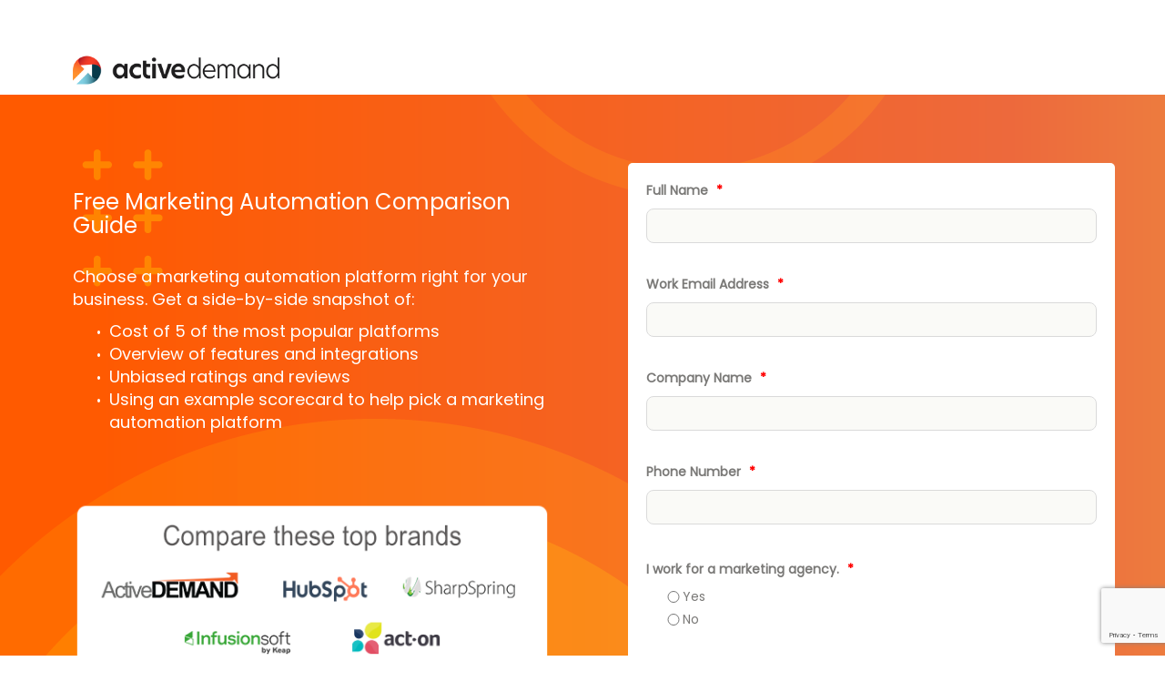

--- FILE ---
content_type: text/html; charset=utf-8
request_url: https://www2.activedemand.com/Compare-MAPs?&confirmation_url=https://www2.activedemand.com/submit/download/6953
body_size: 106377
content:

<!DOCTYPE html>
<html lang="en">
  <head>
    <meta charset="utf-8">
    <meta http-equiv="X-UA-Compatible" content="IE=edge">
    <meta name="viewport" content="width=device-width, initial-scale=1, maximum-scale=1" />
    <meta property='og:url' content='https://www2.activedemand.com/Compare-MAPs'>
<meta property='og:type' content='article'>
<meta property='og:title' content='Compare Marketing Automation Platforms - ActiveDEMAND'>
<meta property='og:description' content='Compare Marketing Automation Platforms - ActiveDEMAND'>
<meta property='og:image' content='https://assets.activedemand.com/assets/builder/image-01-225a1e614329b467ff9446326f207419229087142c3050e483be920b1733d353.png'>
    <title>Compare Marketing Automation Platforms - ActiveDEMAND</title>
    <meta name="description" content="Compare Marketing Automation Platforms - ActiveDEMAND">

    <!-- Bootstrap -->
    <link rel="stylesheet" href="https://static.activedemand.com/public/bootstrap/css/bootstrap.min.css.gz">
    <link href="https://static.activedemand.com/public/fontawesome/css/font-awesome.min.css.gz" rel="stylesheet">
    <link href="https://assets.activedemand.com/assets/blocks-a42373cae067113b5d159246736ab02ba51f9ce5f9ed3a478c7211adb7f8e72d.css.gz" rel="stylesheet">

    <style type="text/css">
        /* Sticky footer styles */
        html {
            position: relative;
            min-height: 100%;
        }
        .container .navbar-fixed-bottom {
            left: auto;
            right: auto;
            margin-left: -15px;
        }

        @media (max-width: 767px) {
            .container .navbar-fixed-bottom {
                left: 0;
                right: 0;
                margin-left: 0px;
            }
        }
    </style>
    
    <script type="text/javascript">
      if (typeof AD == 'undefined') AD = {};
      if (!AD.ready_fns) AD.ready_fns = [];
      AD.ready = function (fn) {
          AD.ready_fns.push(fn);
      };
    </script>

    <!-- HTML5 Shim and Respond.js IE8 support of HTML5 elements and media queries -->
    <!-- WARNING: Respond.js doesn't work if you view the page via file:// -->
    <style type='text/css'>@import url('https://fonts.googleapis.com/css?family=Poppins');.activedemand-input {  background: #FAFAF7 0% 0% no-repeat padding-box !important;  border: 1px solid #DADADA !important;  color:#7a7977 !important;  padding-top: 8px;  padding-bottom: 8px;  padding-right: 8px;  padding-left: 8px;  border-radius: 8px 8px 8px 8px !important ;  -webkit-border-radius: 8px 8px 8px 8px !important ;  -moz-border-radius: 8px 8px 8px 8px !important ;   background-position: 0px 0px !important;}.activedemand-page .activedemand-input::placeholder {	color: #DBDAD7;}.activedemand-button {  border-radius: 32px 32px 32px 0px !important;  background: linear-gradient(to left, #EF412A 50%, #083A4B 50%) right !important;  background-size: 201% !important;  transition: .3s ease-out !important;}.activedemand .activedemand-chat .avatar-image{  margin-top: 0px !important;}.activedemand-button:hover {  background-position: left !important;} .ad-outline-button .activedemand-button {  /* border-radius: 32px 32px 32px 0px !important; */  color: #038fa9 !important;  background-color: #FAFAF7 !important;  border: 2px solid #038fa9 !important;  background: linear-gradient(to left, #FFFFFF 50%, #038fa9 50%) right !important;  background-size: 201% !important;  transition: .3s ease-out !important;}.ad-outline-button .activedemand-button:hover {     background-position: left !important;      color: #FFFFFF !important; }.ad-alt-button .activedemand-button {  border-radius: 32px 32px 32px 32px !important;  color: #394245 !important;  background-color: #DADADA !important;  background: linear-gradient(to left, #DADADA 50%, #F63E28 50%) right !important;  background-size: 201% !important;  transition: .3s ease-out !important;}.ad-alt-button .activedemand-button:hover {     background-position: left !important;      color: #FFFFFF !important; }/* latin-ext */@font-face {  font-family: 'Poppins';  font-style: normal;  font-weight: 400;  src: url(https://fonts.gstatic.com/s/poppins/v21/pxiEyp8kv8JHgFVrJJnecmNE.woff2) format('woff2');  unicode-range: U+0100-02AF, U+0304, U+0308, U+0329, U+1E00-1E9F, U+1EF2-1EFF, U+2020, U+20A0-20AB, U+20AD-20C0, U+2113, U+2C60-2C7F, U+A720-A7FF;}/* latin */@font-face {  font-family: 'Poppins';  font-style: normal;  font-weight: 400;  src: url(https://fonts.gstatic.com/s/poppins/v21/pxiEyp8kv8JHgFVrJJfecg.woff2) format('woff2');  unicode-range: U+0000-00FF, U+0131, U+0152-0153, U+02BB-02BC, U+02C6, U+02DA, U+02DC, U+0304, U+0308, U+0329, U+2000-206F, U+2074, U+20AC, U+2122, U+2191, U+2193, U+2212, U+2215, U+FEFF, U+FFFD;}*:not(.fa) {  font-family: Poppins,Verdana,sans-serif !important;}/* force fall back font for emails */h1, h2, h3, h4, h5, h6 {  font-family: Poppins,Verdana,sans-serif !important;}.activedemand-chat-icon-expanded .activedemand-chat-avatar img{  margin-top: 0px !important;} body,  .ad-brand-body {    background-color: #ffffff;    } .row-body {        } body,  .ad-brand-body {    color: #394245;    font-size: 18px;    line-height: 1.42857143;    font-weight: normal;    font-family: Poppins, Verdana,  Geneva,  sans-serif;        } p,  div,  .ad-brand-p {    color: #7a7977;    font-size: 14px;    line-height: 1.42857143;    font-weight: normal;    font-family: Poppins, Verdana,  Geneva,  sans-serif;        } h1,  .ad-brand-h1 {    color: #073a4a;    font-size: 32px;    line-height: 1.1;    font-weight: bold;    font-family: Poppins, Verdana,  Geneva,  sans-serif;        } h2,  .ad-brand-h2 {    color: #038fa9;    font-size: 24px;    line-height: 1.1;    font-weight: medium;    font-family: Poppins, Verdana,  Geneva,  sans-serif;        } h3,  .ad-brand-h3 {    color: #073a4a;    font-size: 21px;    line-height: 1.1;    font-weight: normal;    font-family: Poppins, Verdana,  Geneva,  sans-serif;        } h4,  .ad-brand-h4 {    color: #038fa9;    font-size: 16px;    line-height: 1.1;    font-weight: normal;    font-family: Poppins, Verdana,  Geneva,  sans-serif;        } h5,  .ad-brand-h5 {    color: #f63e28;    font-size: 16px;    line-height: 1.1;    font-weight: normal;    font-family: Poppins, Verdana,  Geneva,  sans-serif;        } .ad-brand-button,  button.btn,  button.btn.activedemand-button,  a.activedemand-button,  div.activedemand-button.btn,  div.activedemand-button {    border-radius: 32px  32px 32px 0px;    border-width: 0px 0px 0px 0px;    border-color: #ffffff;    padding: 12px 32px 12px 32px;    border-style: solid;    background: #038fa9;    color: #ffffff;    text-transform: none;    font-size: 14;    line-height: 1.6;    font-weight: 600;    font-family: Poppins, Verdana,  Geneva,  sans-serif;    box-shadow: none;    } .ad-brand-button:active,  button.btn:active,  button.btn.activedemand-button:active,  a.activedemand-button:active,  div.activedemand-button.btn:active,  div.activedemand-button:active,             .ad-brand-button:hover,  button.btn:hover,  button.btn.activedemand-button:hover,  a.activedemand-button:hover,  div.activedemand-button.btn:hover,  div.activedemand-button:hover {        border-width: 32px 32px 0px 32px;    border-style: none;                box-shadow: none;    } footer,  .ad-brand-footer {    background: #363839;    color: #ffffff;    font-size: 16px;    line-height: 1.1;        font-family: Poppins;    } a,  .ad-brand-a {    color: #038fa9;    } a:hover,  .ad-brand-a:hover {    color: #f63e28;    } .ad-brand-hover-color-two {    color: #fff3d9;    } .ad-brand-hover-color-two-bg {    background-color: #fff3d9;    } .ad-brand-button-color-two {    color: #038fa9;    } .ad-brand-button-color-two:hover {    color: #fff3d9;    } .ad-brand-button-color-two-bg {    background-color: #038fa9;    } .ad-brand-button-color-two-bg:hover {    background-color: #fff3d9;    } .ad-brand-secondary-light {    color: #fafaf7;    } .ad-brand-secondary-light-bg {    background-color: #fafaf7;    } .ad-brand-secondary-dark {    color: #676767;    } .ad-brand-secondary-dark-bg {    background-color: #676767;    }
     .brand-text-accent {
        color: #073a4a;
        font-family: Poppins, Verdana,  Geneva,  sans-serif;
    }

     .brand-color {
        background-color: #038fa9;
        background: #038fa9;
        color: #ffffff;
    }

     .brand-color-inverse {
        background-color: #ffffff;
        color: #038fa9;
    }

     .brand-color-text {
        color: #038fa9;
    }

     .footer-color {
        background-color: #363839;
        background: #363839;
        color: #ffffff;
    }

     .brand-accent-color {
        background: #ffffff;
        color: #ffffff;
    }

     .brand-border {
        border: 1px solid #038fa9;
    }

     .brand-border-inverse {
        border: 1px solid #ffffff;
    }

     .brand-border-bottom {
        border-bottom: 1px solid #038fa9;
    }

     .brand-border-top {
        border-top: 1px solid #038fa9;
    }

     .brand-border-top-wide,  div.brand-border-top-wide,  div.navbar-inner.brand-border-top-wide {
        border-top: 3px solid #038fa9;
    }

     .brand-border-left {
        border-left: 1px solid #038fa9;
    }

     .brand-border-right {
        border-right: 1px solid #038fa9;
    }

     .btn.brand-color:hover {
        color: #ffffff;
    }
body{background-color:#ffffff ;color:#394245 ;font-size:14px ;}body p{color:#394245 ;font-size:14px ;}
ul {
  list-style: none;
}

li::before {
  content: "• ";
  color: white;
  display: inline-block; width: 1em;
  margin-left: -1em;
}

}


@media (min-width: 1200px){#r2972120 .row[name='1825342']{display:flex ;}}@media (min-width:992px) and (max-width:1199px){#r2972120 .row[name='1825342']{display:flex ;}}@media (min-width:768px) and (max-width:991px){#r2972120 .row[name='1825342']{display:flex ;}}#r2972120 .row[name='1825342']{padding:0px 0px 0px 0px ;padding-top: 0px ;padding-right: 0px ;padding-bottom: 0px ;padding-left: 0px ;}#r2972120{border-radius:0px ;-webkit-border-radius:0px ;-moz-border-radius:0px ;border-width:0px 0px 0px 0px ;margin-top:50px ;margin-bottom:0px ;margin-left:0px ;margin-right:0px ;} #r2972120 { /* border/margin/background/color styles */ /* outer styles */ } #r2972120 > .container > .row { /* padding styles */ /* inner styles */ } #r2972120 > .container > .row > div { /* column styles */ } #ce9ac742c > .column-inner{padding:0px 0px 0px 0px ;padding-top: 0px ;padding-right: 0px ;padding-bottom: 0px ;padding-left: 0px ;border-radius:0px ;-webkit-border-radius:0px ;-moz-border-radius:0px ;border-width:0px 0px 0px 0px ;}#ce9ac742c{padding-top:0px ;padding-bottom:0px ;padding-left:0px ;padding-right:0px ;}#ce9ac742c {display:flex;}#ce9ac742c > .column-inner {align-items: stretch;width:100%;float:left;}#cb99ce75dc .cta-content-wrapper{border-radius:0px ;-webkit-border-radius:0px ;-moz-border-radius:0px ;border-width:0px 0px 0px 0px ;font-size:14px ;padding:10px 10px 10px 10px ;padding-top: 10px ;padding-right: 10px ;padding-bottom: 10px ;padding-left: 10px ;}#cb99ce75dc .cta-content-wrapper p{font-size:14px ;}#cb99ce75dc{padding-bottom:0px ;padding-left:0px ;padding-right:0px ;padding-top:0px ;width:100% !important;}#cb99ce75dc .activedemand-button-container{text-align:center ;}#cb99ce75dc .activedemand-button-container .activedemand-button{background-color:#038fa9 ;background:#038fa9 ;border-radius:2px 2px 2px 2px ;-webkit-border-radius:2px 2px 2px 2px ;-moz-border-radius:2px 2px 2px 2px ;border-width:0px 0px 0px 0px ;color:#ffffff ;font-family:Poppins ;font-size:14px ;padding:10px 15px 10px 15px ;padding-top: 10px ;padding-right: 15px ;padding-bottom: 10px ;padding-left: 15px ;}#cb99ce75dc .activedemand-button-container button.activedemand-button{background-color:#038fa9 ;background:#038fa9 ;border-radius:2px 2px 2px 2px ;-webkit-border-radius:2px 2px 2px 2px ;-moz-border-radius:2px 2px 2px 2px ;border-width:0px 0px 0px 0px ;color:#ffffff ;font-family:Poppins ;font-size:14px ;padding:10px 15px 10px 15px ;padding-top: 10px ;padding-right: 15px ;padding-bottom: 10px ;padding-left: 15px ;}#cb99ce75dc .activedemand-button-container .activedemand-button h1, #cb99ce75dc .activedemand-button-container .activedemand-button h2, #cb99ce75dc .activedemand-button-container .activedemand-button h3, #cb99ce75dc .activedemand-button-container .activedemand-button h4, #cb99ce75dc .activedemand-button-container .activedemand-button h5, #cb99ce75dc .activedemand-button-container .activedemand-button h6, #cb99ce75dc .activedemand-button-container .activedemand-button .navbar a{color:#ffffff ;}#cb99ce75dc .activedemand-button-container{margin:20px 0px 10px 0px ;margin-top: 20px ;margin-right: 0px ;margin-bottom: 10px ;margin-left: 0px ;}#cb99ce75dc .activedemand-button-container .activedemand-button:active{background-color:#ffffff ;background:#ffffff ;border-radius:0px ;-webkit-border-radius:0px ;-moz-border-radius:0px ;border-width:0px 0px 0px 0px ;color:#ffffff ;}#cb99ce75dc .activedemand-button-container button.activedemand-button:active{background-color:#ffffff ;background:#ffffff ;border-radius:0px ;-webkit-border-radius:0px ;-moz-border-radius:0px ;border-width:0px 0px 0px 0px ;color:#ffffff ;}#cb99ce75dc .activedemand-button-container .activedemand-button:active h1, #cb99ce75dc .activedemand-button-container .activedemand-button:active h2, #cb99ce75dc .activedemand-button-container .activedemand-button:active h3, #cb99ce75dc .activedemand-button-container .activedemand-button:active h4, #cb99ce75dc .activedemand-button-container .activedemand-button:active h5, #cb99ce75dc .activedemand-button-container .activedemand-button:active h6, #cb99ce75dc .activedemand-button-container .activedemand-button:active .navbar a{color:#ffffff ;}#cb99ce75dc .activedemand-button-container .activedemand-button:hover{background-color:#ffffff ;background:#ffffff ;border-radius:0px ;-webkit-border-radius:0px ;-moz-border-radius:0px ;border-width:0px 0px 0px 0px ;color:#ffffff ;}#cb99ce75dc .activedemand-button-container button.activedemand-button:hover{background-color:#ffffff ;background:#ffffff ;border-radius:0px ;-webkit-border-radius:0px ;-moz-border-radius:0px ;border-width:0px 0px 0px 0px ;color:#ffffff ;}#cb99ce75dc .activedemand-button-container .activedemand-button:hover h1, #cb99ce75dc .activedemand-button-container .activedemand-button:hover h2, #cb99ce75dc .activedemand-button-container .activedemand-button:hover h3, #cb99ce75dc .activedemand-button-container .activedemand-button:hover h4, #cb99ce75dc .activedemand-button-container .activedemand-button:hover h5, #cb99ce75dc .activedemand-button-container .activedemand-button:hover h6, #cb99ce75dc .activedemand-button-container .activedemand-button:hover .navbar a{color:#ffffff ;}#cb99ce75dc hr.ad-divider{border-color:#038fa9 ;border-style:solid ;border-width:1px 0px 0px 0px ;}@media (min-width: 1200px){#cb99ce75dc .cta-content-wrapper{display:none ;}}@media (min-width:992px) and (max-width:1199px){#cb99ce75dc .cta-content-wrapper{display:none ;}}#cb2092052a .cta-content-wrapper{border-radius:0px ;-webkit-border-radius:0px ;-moz-border-radius:0px ;border-width:0px 0px 0px 0px ;font-size:14px ;padding:10px 10px 10px 25px ;padding-top: 10px ;padding-right: 10px ;padding-bottom: 10px ;padding-left: 25px ;}#cb2092052a .cta-content-wrapper p{font-size:14px ;}#cb2092052a{padding-bottom:0px ;padding-left:0px ;padding-right:0px ;padding-top:0px ;width:100% !important;}#cb2092052a .activedemand-button-container{text-align:center ;}#cb2092052a .activedemand-button-container .activedemand-button{background-color:#038fa9 ;background:#038fa9 ;border-radius:2px 2px 2px 2px ;-webkit-border-radius:2px 2px 2px 2px ;-moz-border-radius:2px 2px 2px 2px ;border-width:0px 0px 0px 0px ;color:#ffffff ;font-family:Poppins ;font-size:14px ;padding:10px 15px 10px 15px ;padding-top: 10px ;padding-right: 15px ;padding-bottom: 10px ;padding-left: 15px ;}#cb2092052a .activedemand-button-container button.activedemand-button{background-color:#038fa9 ;background:#038fa9 ;border-radius:2px 2px 2px 2px ;-webkit-border-radius:2px 2px 2px 2px ;-moz-border-radius:2px 2px 2px 2px ;border-width:0px 0px 0px 0px ;color:#ffffff ;font-family:Poppins ;font-size:14px ;padding:10px 15px 10px 15px ;padding-top: 10px ;padding-right: 15px ;padding-bottom: 10px ;padding-left: 15px ;}#cb2092052a .activedemand-button-container .activedemand-button h1, #cb2092052a .activedemand-button-container .activedemand-button h2, #cb2092052a .activedemand-button-container .activedemand-button h3, #cb2092052a .activedemand-button-container .activedemand-button h4, #cb2092052a .activedemand-button-container .activedemand-button h5, #cb2092052a .activedemand-button-container .activedemand-button h6, #cb2092052a .activedemand-button-container .activedemand-button .navbar a{color:#ffffff ;}#cb2092052a .activedemand-button-container{margin:20px 0px 10px 0px ;margin-top: 20px ;margin-right: 0px ;margin-bottom: 10px ;margin-left: 0px ;}#cb2092052a .activedemand-button-container .activedemand-button:active{background-color:#ffffff ;background:#ffffff ;border-radius:0px ;-webkit-border-radius:0px ;-moz-border-radius:0px ;border-width:0px 0px 0px 0px ;color:#ffffff ;}#cb2092052a .activedemand-button-container button.activedemand-button:active{background-color:#ffffff ;background:#ffffff ;border-radius:0px ;-webkit-border-radius:0px ;-moz-border-radius:0px ;border-width:0px 0px 0px 0px ;color:#ffffff ;}#cb2092052a .activedemand-button-container .activedemand-button:active h1, #cb2092052a .activedemand-button-container .activedemand-button:active h2, #cb2092052a .activedemand-button-container .activedemand-button:active h3, #cb2092052a .activedemand-button-container .activedemand-button:active h4, #cb2092052a .activedemand-button-container .activedemand-button:active h5, #cb2092052a .activedemand-button-container .activedemand-button:active h6, #cb2092052a .activedemand-button-container .activedemand-button:active .navbar a{color:#ffffff ;}#cb2092052a .activedemand-button-container .activedemand-button:hover{background-color:#ffffff ;background:#ffffff ;border-radius:0px ;-webkit-border-radius:0px ;-moz-border-radius:0px ;border-width:0px 0px 0px 0px ;color:#ffffff ;}#cb2092052a .activedemand-button-container button.activedemand-button:hover{background-color:#ffffff ;background:#ffffff ;border-radius:0px ;-webkit-border-radius:0px ;-moz-border-radius:0px ;border-width:0px 0px 0px 0px ;color:#ffffff ;}#cb2092052a .activedemand-button-container .activedemand-button:hover h1, #cb2092052a .activedemand-button-container .activedemand-button:hover h2, #cb2092052a .activedemand-button-container .activedemand-button:hover h3, #cb2092052a .activedemand-button-container .activedemand-button:hover h4, #cb2092052a .activedemand-button-container .activedemand-button:hover h5, #cb2092052a .activedemand-button-container .activedemand-button:hover h6, #cb2092052a .activedemand-button-container .activedemand-button:hover .navbar a{color:#ffffff ;}#cb2092052a hr.ad-divider{border-color:#038fa9 ;border-style:solid ;border-width:1px 0px 0px 0px ;}@media (min-width:768px) and (max-width:991px){#cb2092052a .cta-content-wrapper{display:none ;}}@media (max-width:767px){#cb2092052a .cta-content-wrapper{display:none ;}}@media (min-width: 1200px){#r2972140 .row[name='1828812']{display:flex ;padding:75px 0px 50px 0px ;padding-top: 75px ;padding-right: 0px ;padding-bottom: 50px ;padding-left: 0px ;}}@media (min-width:992px) and (max-width:1199px){#r2972140 .row[name='1828812']{display:flex ;padding:75px 0px 50px 0px ;padding-top: 75px ;padding-right: 0px ;padding-bottom: 50px ;padding-left: 0px ;}}@media (min-width:768px) and (max-width:991px){#r2972140 .row[name='1828812']{display:flex ;}}#r2972140{background:url('https://assets.staticfiles.io/style_properties/288097941/images/orange-background-2.png?1615416833') no-repeat scroll left top/auto ;border-radius:0px ;-webkit-border-radius:0px ;-moz-border-radius:0px ;border-width:0px 0px 0px 0px ;margin-top:0px ;margin-bottom:0px ;margin-left:0px ;margin-right:0px ;} #r2972140 { /* border/margin/background/color styles */ /* outer styles */ } #r2972140 > .container > .row { /* padding styles */ /* inner styles */ } #r2972140 > .container > .row > div { /* column styles */ } #c2b4f425b > .column-inner{padding:0px 25px 0px 15px ;padding-top: 0px ;padding-right: 25px ;padding-bottom: 0px ;padding-left: 15px ;border-radius:0px ;-webkit-border-radius:0px ;-moz-border-radius:0px ;border-width:0px 0px 0px 0px ;}#c2b4f425b{padding-top:0px ;padding-bottom:0px ;padding-left:0px ;padding-right:0px ;}#c2b4f425b {display:flex;}#c2b4f425b > .column-inner {align-items: stretch;width:100%;float:left;}#cbcacdbb45 .cta-content-wrapper{border-radius:0px ;-webkit-border-radius:0px ;-moz-border-radius:0px ;border-width:0px 0px 0px 0px ;font-size:14px ;padding:10px 10px 10px 10px ;padding-top: 10px ;padding-right: 10px ;padding-bottom: 10px ;padding-left: 10px ;}#cbcacdbb45 .cta-content-wrapper p{font-size:14px ;}#cbcacdbb45{padding-bottom:0px ;padding-left:0px ;padding-right:0px ;padding-top:0px ;width:100% !important;}#cbcacdbb45 .activedemand-button-container{text-align:center ;}#cbcacdbb45 .activedemand-button-container .activedemand-button{background-color:#038fa9 ;background:#038fa9 ;border-radius:2px 2px 2px 2px ;-webkit-border-radius:2px 2px 2px 2px ;-moz-border-radius:2px 2px 2px 2px ;border-width:0px 0px 0px 0px ;color:#ffffff ;font-family:Poppins ;font-size:14px ;padding:10px 15px 10px 15px ;padding-top: 10px ;padding-right: 15px ;padding-bottom: 10px ;padding-left: 15px ;}#cbcacdbb45 .activedemand-button-container button.activedemand-button{background-color:#038fa9 ;background:#038fa9 ;border-radius:2px 2px 2px 2px ;-webkit-border-radius:2px 2px 2px 2px ;-moz-border-radius:2px 2px 2px 2px ;border-width:0px 0px 0px 0px ;color:#ffffff ;font-family:Poppins ;font-size:14px ;padding:10px 15px 10px 15px ;padding-top: 10px ;padding-right: 15px ;padding-bottom: 10px ;padding-left: 15px ;}#cbcacdbb45 .activedemand-button-container .activedemand-button h1, #cbcacdbb45 .activedemand-button-container .activedemand-button h2, #cbcacdbb45 .activedemand-button-container .activedemand-button h3, #cbcacdbb45 .activedemand-button-container .activedemand-button h4, #cbcacdbb45 .activedemand-button-container .activedemand-button h5, #cbcacdbb45 .activedemand-button-container .activedemand-button h6, #cbcacdbb45 .activedemand-button-container .activedemand-button .navbar a{color:#ffffff ;}#cbcacdbb45 .activedemand-button-container{margin:20px 0px 10px 0px ;margin-top: 20px ;margin-right: 0px ;margin-bottom: 10px ;margin-left: 0px ;}#cbcacdbb45 .activedemand-button-container .activedemand-button:active{background-color:#ffffff ;background:#ffffff ;border-radius:0px ;-webkit-border-radius:0px ;-moz-border-radius:0px ;border-width:0px 0px 0px 0px ;color:#ffffff ;}#cbcacdbb45 .activedemand-button-container button.activedemand-button:active{background-color:#ffffff ;background:#ffffff ;border-radius:0px ;-webkit-border-radius:0px ;-moz-border-radius:0px ;border-width:0px 0px 0px 0px ;color:#ffffff ;}#cbcacdbb45 .activedemand-button-container .activedemand-button:active h1, #cbcacdbb45 .activedemand-button-container .activedemand-button:active h2, #cbcacdbb45 .activedemand-button-container .activedemand-button:active h3, #cbcacdbb45 .activedemand-button-container .activedemand-button:active h4, #cbcacdbb45 .activedemand-button-container .activedemand-button:active h5, #cbcacdbb45 .activedemand-button-container .activedemand-button:active h6, #cbcacdbb45 .activedemand-button-container .activedemand-button:active .navbar a{color:#ffffff ;}#cbcacdbb45 .activedemand-button-container .activedemand-button:hover{background-color:#ffffff ;background:#ffffff ;border-radius:0px ;-webkit-border-radius:0px ;-moz-border-radius:0px ;border-width:0px 0px 0px 0px ;color:#ffffff ;}#cbcacdbb45 .activedemand-button-container button.activedemand-button:hover{background-color:#ffffff ;background:#ffffff ;border-radius:0px ;-webkit-border-radius:0px ;-moz-border-radius:0px ;border-width:0px 0px 0px 0px ;color:#ffffff ;}#cbcacdbb45 .activedemand-button-container .activedemand-button:hover h1, #cbcacdbb45 .activedemand-button-container .activedemand-button:hover h2, #cbcacdbb45 .activedemand-button-container .activedemand-button:hover h3, #cbcacdbb45 .activedemand-button-container .activedemand-button:hover h4, #cbcacdbb45 .activedemand-button-container .activedemand-button:hover h5, #cbcacdbb45 .activedemand-button-container .activedemand-button:hover h6, #cbcacdbb45 .activedemand-button-container .activedemand-button:hover .navbar a{color:#ffffff ;}#cbcacdbb45 hr.ad-divider{border-color:#038fa9 ;border-style:solid ;border-width:1px 0px 0px 0px ;}#cbe405f6cf .cta-content-wrapper{border-radius:0px ;-webkit-border-radius:0px ;-moz-border-radius:0px ;border-width:0px 0px 0px 0px ;font-size:14px ;padding:10px 10px 10px 10px ;padding-top: 10px ;padding-right: 10px ;padding-bottom: 10px ;padding-left: 10px ;}#cbe405f6cf .cta-content-wrapper p{font-size:14px ;}#cbe405f6cf{padding-bottom:0px ;padding-left:0px ;padding-right:0px ;padding-top:0px ;width:100% !important;}#cbe405f6cf .activedemand-button-container{text-align:center ;}#cbe405f6cf .activedemand-button-container .activedemand-button{background-color:#038fa9 ;background:#038fa9 ;border-radius:2px 2px 2px 2px ;-webkit-border-radius:2px 2px 2px 2px ;-moz-border-radius:2px 2px 2px 2px ;border-width:0px 0px 0px 0px ;color:#ffffff ;font-family:Poppins ;font-size:14px ;padding:10px 15px 10px 15px ;padding-top: 10px ;padding-right: 15px ;padding-bottom: 10px ;padding-left: 15px ;}#cbe405f6cf .activedemand-button-container button.activedemand-button{background-color:#038fa9 ;background:#038fa9 ;border-radius:2px 2px 2px 2px ;-webkit-border-radius:2px 2px 2px 2px ;-moz-border-radius:2px 2px 2px 2px ;border-width:0px 0px 0px 0px ;color:#ffffff ;font-family:Poppins ;font-size:14px ;padding:10px 15px 10px 15px ;padding-top: 10px ;padding-right: 15px ;padding-bottom: 10px ;padding-left: 15px ;}#cbe405f6cf .activedemand-button-container .activedemand-button h1, #cbe405f6cf .activedemand-button-container .activedemand-button h2, #cbe405f6cf .activedemand-button-container .activedemand-button h3, #cbe405f6cf .activedemand-button-container .activedemand-button h4, #cbe405f6cf .activedemand-button-container .activedemand-button h5, #cbe405f6cf .activedemand-button-container .activedemand-button h6, #cbe405f6cf .activedemand-button-container .activedemand-button .navbar a{color:#ffffff ;}#cbe405f6cf .activedemand-button-container{margin:20px 0px 10px 0px ;margin-top: 20px ;margin-right: 0px ;margin-bottom: 10px ;margin-left: 0px ;}#cbe405f6cf .activedemand-button-container .activedemand-button:active{background-color:#ffffff ;background:#ffffff ;border-radius:0px ;-webkit-border-radius:0px ;-moz-border-radius:0px ;border-width:0px 0px 0px 0px ;color:#ffffff ;}#cbe405f6cf .activedemand-button-container button.activedemand-button:active{background-color:#ffffff ;background:#ffffff ;border-radius:0px ;-webkit-border-radius:0px ;-moz-border-radius:0px ;border-width:0px 0px 0px 0px ;color:#ffffff ;}#cbe405f6cf .activedemand-button-container .activedemand-button:active h1, #cbe405f6cf .activedemand-button-container .activedemand-button:active h2, #cbe405f6cf .activedemand-button-container .activedemand-button:active h3, #cbe405f6cf .activedemand-button-container .activedemand-button:active h4, #cbe405f6cf .activedemand-button-container .activedemand-button:active h5, #cbe405f6cf .activedemand-button-container .activedemand-button:active h6, #cbe405f6cf .activedemand-button-container .activedemand-button:active .navbar a{color:#ffffff ;}#cbe405f6cf .activedemand-button-container .activedemand-button:hover{background-color:#ffffff ;background:#ffffff ;border-radius:0px ;-webkit-border-radius:0px ;-moz-border-radius:0px ;border-width:0px 0px 0px 0px ;color:#ffffff ;}#cbe405f6cf .activedemand-button-container button.activedemand-button:hover{background-color:#ffffff ;background:#ffffff ;border-radius:0px ;-webkit-border-radius:0px ;-moz-border-radius:0px ;border-width:0px 0px 0px 0px ;color:#ffffff ;}#cbe405f6cf .activedemand-button-container .activedemand-button:hover h1, #cbe405f6cf .activedemand-button-container .activedemand-button:hover h2, #cbe405f6cf .activedemand-button-container .activedemand-button:hover h3, #cbe405f6cf .activedemand-button-container .activedemand-button:hover h4, #cbe405f6cf .activedemand-button-container .activedemand-button:hover h5, #cbe405f6cf .activedemand-button-container .activedemand-button:hover h6, #cbe405f6cf .activedemand-button-container .activedemand-button:hover .navbar a{color:#ffffff ;}#cbe405f6cf hr.ad-divider{border-color:#038fa9 ;border-style:solid ;border-width:1px 0px 0px 0px ;}#cb5774e31 > .column-inner{padding:0px 0px 0px 0px ;padding-top: 0px ;padding-right: 0px ;padding-bottom: 0px ;padding-left: 0px ;border-radius:0px ;-webkit-border-radius:0px ;-moz-border-radius:0px ;border-width:0px 0px 0px 0px ;}#cb5774e31{padding-top:0px ;padding-bottom:0px ;padding-right:0px ;}@media (min-width: 1200px){#cb5774e31{padding-left:50px ;}}@media (min-width:992px) and (max-width:1199px){#cb5774e31{padding-left:50px ;}}#cb5774e31 {display:flex;}#cb5774e31 > .column-inner {align-items: stretch;width:100%;float:left;}@import url('https://fonts.googleapis.com/css?family=Poppins');#f2974060 .activedemand-input { background: #FAFAF7 0% 0% no-repeat padding-box !important; border: 1px solid #DADADA !important; color:#7a7977 !important; padding-top: 8px; padding-bottom: 8px; padding-right: 8px; padding-left: 8px; border-radius: 8px 8px 8px 8px !important ; -webkit-border-radius: 8px 8px 8px 8px !important ; -moz-border-radius: 8px 8px 8px 8px !important ; background-position: 0px 0px !important;}#f2974060 .activedemand-page .activedemand-input::placeholder { color: #DBDAD7;}#f2974060 .activedemand-button { border-radius: 32px 32px 32px 0px !important; background: linear-gradient(to left, #EF412A 50%, #083A4B 50%) right !important; background-size: 201% !important; transition: .3s ease-out !important;}#f2974060 .activedemand .activedemand-chat .avatar-image{ margin-top: 0px !important;}#f2974060 .activedemand-button:hover { background-position: left !important;} #f2974060 .ad-outline-button .activedemand-button { color: #038fa9 !important; background-color: #FAFAF7 !important; border: 2px solid #038fa9 !important; background: linear-gradient(to left, #FFFFFF 50%, #038fa9 50%) right !important; background-size: 201% !important; transition: .3s ease-out !important;}#f2974060 .ad-outline-button .activedemand-button:hover { background-position: left !important; color: #FFFFFF !important; }#f2974060 .ad-alt-button .activedemand-button { border-radius: 32px 32px 32px 32px !important; color: #394245 !important; background-color: #DADADA !important; background: linear-gradient(to left, #DADADA 50%, #F63E28 50%) right !important; background-size: 201% !important; transition: .3s ease-out !important;}#f2974060 .ad-alt-button .activedemand-button:hover { background-position: left !important; color: #FFFFFF !important; }@font-face { font-family: 'Poppins'; font-style: normal; font-weight: 400; src: url(https://fonts.gstatic.com/s/poppins/v21/pxiEyp8kv8JHgFVrJJnecmNE.woff2) format('woff2'); unicode-range: U+0100-02AF, U+0304, U+0308, U+0329, U+1E00-1E9F, U+1EF2-1EFF, U+2020, U+20A0-20AB, U+20AD-20C0, U+2113, U+2C60-2C7F, U+A720-A7FF;}@font-face { font-family: 'Poppins'; font-style: normal; font-weight: 400; src: url(https://fonts.gstatic.com/s/poppins/v21/pxiEyp8kv8JHgFVrJJfecg.woff2) format('woff2'); unicode-range: U+0000-00FF, U+0131, U+0152-0153, U+02BB-02BC, U+02C6, U+02DA, U+02DC, U+0304, U+0308, U+0329, U+2000-206F, U+2074, U+20AC, U+2122, U+2191, U+2193, U+2212, U+2215, U+FEFF, U+FFFD;}#f2974060 *:not(.fa) { font-family: Poppins,Verdana,sans-serif !important;}#f2974060 h1, #f2974060 h2, #f2974060 h3, #f2974060 h4, #f2974060 h5, #f2974060 h6 { font-family: Poppins,Verdana,sans-serif !important;}#f2974060 .activedemand-chat-icon-expanded .activedemand-chat-avatar img{ margin-top: 0px !important;}#f2974060 body, #f2974060 .ad-brand-body { background-color: #ffffff; }#f2974060 .row-body { }#f2974060 body, #f2974060 .ad-brand-body { color: #394245; font-size: 18px; line-height: 1.42857143; font-weight: normal; font-family: Poppins, Verdana, Geneva, sans-serif; }#f2974060 p, #f2974060 div, #f2974060 .ad-brand-p { color: #7a7977; font-size: 14px; line-height: 1.42857143; font-weight: normal; font-family: Poppins, Verdana, Geneva, sans-serif; }#f2974060 h1, #f2974060 .ad-brand-h1 { color: #073a4a; font-size: 32px; line-height: 1.1; font-weight: bold; font-family: Poppins, Verdana, Geneva, sans-serif; }#f2974060 h2, #f2974060 .ad-brand-h2 { color: #038fa9; font-size: 24px; line-height: 1.1; font-weight: medium; font-family: Poppins, Verdana, Geneva, sans-serif; }#f2974060 h3, #f2974060 .ad-brand-h3 { color: #073a4a; font-size: 21px; line-height: 1.1; font-weight: normal; font-family: Poppins, Verdana, Geneva, sans-serif; }#f2974060 h4, #f2974060 .ad-brand-h4 { color: #038fa9; font-size: 16px; line-height: 1.1; font-weight: normal; font-family: Poppins, Verdana, Geneva, sans-serif; }#f2974060 h5, #f2974060 .ad-brand-h5 { color: #f63e28; font-size: 16px; line-height: 1.1; font-weight: normal; font-family: Poppins, Verdana, Geneva, sans-serif; }#f2974060 .ad-brand-button, #f2974060 button.btn, #f2974060 button.btn.activedemand-button, #f2974060 a.activedemand-button, #f2974060 div.activedemand-button.btn, #f2974060 div.activedemand-button { border-radius: 32px 32px 32px 0px; border-width: 0px 0px 0px 0px; border-color: #ffffff; padding: 12px 32px 12px 32px; border-style: solid; background: #038fa9; color: #ffffff; text-transform: none; font-size: 14; line-height: 1.6; font-weight: 600; font-family: Poppins, Verdana, Geneva, sans-serif; box-shadow: none; }#f2974060 .ad-brand-button:active, #f2974060 button.btn:active, #f2974060 button.btn.activedemand-button:active, #f2974060 a.activedemand-button:active, #f2974060 div.activedemand-button.btn:active, #f2974060 div.activedemand-button:active, #f2974060 .ad-brand-button:hover, #f2974060 button.btn:hover, #f2974060 button.btn.activedemand-button:hover, #f2974060 a.activedemand-button:hover, #f2974060 div.activedemand-button.btn:hover, #f2974060 div.activedemand-button:hover { border-width: 32px 32px 0px 32px; border-style: none; box-shadow: none; }#f2974060 footer, #f2974060 .ad-brand-footer { background: #363839; color: #ffffff; font-size: 16px; line-height: 1.1; font-family: Poppins; }#f2974060 a, #f2974060 .ad-brand-a { color: #038fa9; }#f2974060 a:hover, #f2974060 .ad-brand-a:hover { color: #f63e28; }#f2974060 .ad-brand-hover-color-two { color: #fff3d9; }#f2974060 .ad-brand-hover-color-two-bg { background-color: #fff3d9; }#f2974060 .ad-brand-button-color-two { color: #038fa9; }#f2974060 .ad-brand-button-color-two:hover { color: #fff3d9; }#f2974060 .ad-brand-button-color-two-bg { background-color: #038fa9; }#f2974060 .ad-brand-button-color-two-bg:hover { background-color: #fff3d9; }#f2974060 .ad-brand-secondary-light { color: #fafaf7; }#f2974060 .ad-brand-secondary-light-bg { background-color: #fafaf7; }#f2974060 .ad-brand-secondary-dark { color: #676767; }#f2974060 .ad-brand-secondary-dark-bg { background-color: #676767; } #f2974060 .brand-text-accent { color: #073a4a; font-family: Poppins, Verdana, Geneva, sans-serif; } #f2974060 .brand-color { background-color: #038fa9; background: #038fa9; color: #ffffff; } #f2974060 .brand-color-inverse { background-color: #ffffff; color: #038fa9; } #f2974060 .brand-color-text { color: #038fa9; } #f2974060 .footer-color { background-color: #363839; background: #363839; color: #ffffff; } #f2974060 .brand-accent-color { background: #ffffff; color: #ffffff; } #f2974060 .brand-border { border: 1px solid #038fa9; } #f2974060 .brand-border-inverse { border: 1px solid #ffffff; } #f2974060 .brand-border-bottom { border-bottom: 1px solid #038fa9; } #f2974060 .brand-border-top { border-top: 1px solid #038fa9; } #f2974060 .brand-border-top-wide, #f2974060 div.brand-border-top-wide, #f2974060 div.navbar-inner.brand-border-top-wide { border-top: 3px solid #038fa9; } #f2974060 .brand-border-left { border-left: 1px solid #038fa9; } #f2974060 .brand-border-right { border-right: 1px solid #038fa9; } #f2974060 .btn.brand-color:hover { color: #ffffff; } #f2974060 {/* form styling */} #f2974060{background-color:#ffffff ;color:#394245 ;padding:10px 10px 25px 10px ;padding-top: 10px ;padding-right: 10px ;padding-bottom: 25px ;padding-left: 10px ;border-radius:5px 5px 5px 5px ;-webkit-border-radius:5px 5px 5px 5px ;-moz-border-radius:5px 5px 5px 5px ;border-width:0px 0px 0px 0px ;border-style:none ;margin-top:0px ;margin-bottom:0px ;font-size:14px ;}#f2974060 .row-body{background-color:#ffffff ;}#f2974060 p{color:#394245 ;font-size:14px ;}#f2974060 h1, #f2974060 h2, #f2974060 h3, #f2974060 h4, #f2974060 h5, #f2974060 h6{color:#394245 ;}#f2974060 .activedemand-button-container .activedemand-button{background:#038fa9 ;color:#ffffff ;font-size:14px ;border-radius:5px 5px 5px 5px ;-webkit-border-radius:5px 5px 5px 5px ;-moz-border-radius:5px 5px 5px 5px ;border-width:0px 0px 0px 0px ;padding:11px 11px 11px 11px ;padding-top: 11px ;padding-right: 11px ;padding-bottom: 11px ;padding-left: 11px ;margin:0px 0px 0px 0px ;margin-top: 0px ;margin-right: 0px ;margin-bottom: 0px ;margin-left: 0px ;}#f2974060 .activedemand-button-container .activedemand-button p{color:#ffffff ;font-size:14px ;}#f2974060 .activedemand-button-container .activedemand-button h1, #f2974060 .activedemand-button-container .activedemand-button h2, #f2974060 .activedemand-button-container .activedemand-button h3, #f2974060 .activedemand-button-container .activedemand-button h4, #f2974060 .activedemand-button-container .activedemand-button h5, #f2974060 .activedemand-button-container .activedemand-button h6{color:#ffffff ;}#f2974060 .activedemand-button-container .activedemand-button:hover{background-color:#ffffff ;background:#ffffff ;color:#ffffff ;border-radius:0px ;-webkit-border-radius:0px ;-moz-border-radius:0px ;border-width:0px 0px 0px 0px ;}#f2974060 .activedemand-button-container .activedemand-button:hover p{color:#ffffff ;}#f2974060 .activedemand-button-container .activedemand-button:hover h1, #f2974060 .activedemand-button-container .activedemand-button:hover h2, #f2974060 .activedemand-button-container .activedemand-button:hover h3, #f2974060 .activedemand-button-container .activedemand-button:hover h4, #f2974060 .activedemand-button-container .activedemand-button:hover h5, #f2974060 .activedemand-button-container .activedemand-button:hover h6{color:#ffffff ;}#f2974060 .activedemand-button-container .activedemand-button:active{background-color:#ffffff ;background:#ffffff ;color:#ffffff ;border-radius:0px ;-webkit-border-radius:0px ;-moz-border-radius:0px ;border-width:0px 0px 0px 0px ;}#f2974060 .activedemand-button-container .activedemand-button:active p{color:#ffffff ;}#f2974060 .activedemand-button-container .activedemand-button:active h1, #f2974060 .activedemand-button-container .activedemand-button:active h2, #f2974060 .activedemand-button-container .activedemand-button:active h3, #f2974060 .activedemand-button-container .activedemand-button:active h4, #f2974060 .activedemand-button-container .activedemand-button:active h5, #f2974060 .activedemand-button-container .activedemand-button:active h6{color:#ffffff ;}#f2974060 input, #f2974060 select, #f2974060 textarea, #f2974060 .select2{color:#394245 ;font-size:14px ;border-radius:2px 2px 2px 2px ;-webkit-border-radius:2px 2px 2px 2px ;-moz-border-radius:2px 2px 2px 2px ;border-width:1px 1px 1px 1px ;border-style:solid ;border-color:#cccccc ;padding:6px 8px 6px 8px ;padding-top: 6px ;padding-right: 8px ;padding-bottom: 6px ;padding-left: 8px ;margin-top:10px ;margin-bottom:10px ;}#f2974060 input, #f2974060 select, #f2974060 textarea, #f2974060 .select2 p{color:#394245 ;font-size:14px ;}#f2974060 input, #f2974060 select, #f2974060 textarea, #f2974060 .select2 h1, #f2974060 input, #f2974060 select, #f2974060 textarea, #f2974060 .select2 h2, #f2974060 input, #f2974060 select, #f2974060 textarea, #f2974060 .select2 h3, #f2974060 input, #f2974060 select, #f2974060 textarea, #f2974060 .select2 h4, #f2974060 input, #f2974060 select, #f2974060 textarea, #f2974060 .select2 h5, #f2974060 input, #f2974060 select, #f2974060 textarea, #f2974060 .select2 h6{color:#394245 ;}#f2974060 label, #f2974060 .form_matrix_table td span, #f2974060 .form_slider_table, #f2974060.label-placement-inside ::placeholder{font-size:14px ;padding:0px 0px 0px 0px ;padding-top: 0px ;padding-right: 0px ;padding-bottom: 0px ;padding-left: 0px ;margin-top:0px ;margin-bottom:-50px ;}#f2974060 label, #f2974060 .form_matrix_table td span, #f2974060 .form_slider_table, #f2974060.label-placement-inside ::placeholder p{font-size:14px ;}#f2974060 .ad-form-field{padding:10px 10px 10px 10px ;padding-top: 10px ;padding-right: 10px ;padding-bottom: 10px ;padding-left: 10px ;margin-top:0px ;margin-bottom:0px ;} #cab497234 {display:flex;}#cab497234 > .column-inner {align-items: stretch;width:100%;float:left;}#cbaadbd791 .cta-content-wrapper{border-radius:0px ;-webkit-border-radius:0px ;-moz-border-radius:0px ;border-width:0px 0px 0px 0px ;font-size:14px ;padding:10px 10px 10px 10px ;padding-top: 10px ;padding-right: 10px ;padding-bottom: 10px ;padding-left: 10px ;}#cbaadbd791 .cta-content-wrapper p{font-size:14px ;}#cbaadbd791{padding-bottom:0px ;padding-left:0px ;padding-right:0px ;padding-top:0px ;width:100% !important;}#cbaadbd791 .activedemand-button-container{text-align:center ;}#cbaadbd791 .activedemand-button-container .activedemand-button{font-size:14px ;}#cbaadbd791 .activedemand-button-container button.activedemand-button{font-size:14px ;}#cbaadbd791 hr.ad-divider{border-color:#038fa9 ;border-style:solid ;border-width:1px 0px 0px 0px ;}@media (min-width: 1200px){#r469520 .row[name='1835990']{display:flex ;}}@media (min-width:992px) and (max-width:1199px){#r469520 .row[name='1835990']{display:flex ;}}@media (min-width:768px) and (max-width:991px){#r469520 .row[name='1835990']{display:flex ;}}#r469520 .row[name='1835990']{padding:0px 0px 0px 0px ;padding-top: 0px ;padding-right: 0px ;padding-bottom: 0px ;padding-left: 0px ;}#r469520{border-radius:0px ;-webkit-border-radius:0px ;-moz-border-radius:0px ;border-width:0px 0px 0px 0px ;margin-top:0px ;margin-bottom:0px ;margin-left:0px ;margin-right:0px ;}#c878f81e0 > .column-inner{padding:0px 0px 0px 0px ;padding-top: 0px ;padding-right: 0px ;padding-bottom: 0px ;padding-left: 0px ;border-radius:0px ;-webkit-border-radius:0px ;-moz-border-radius:0px ;border-width:0px 0px 0px 0px ;}#c878f81e0{padding-top:0px ;padding-bottom:0px ;padding-left:0px ;padding-right:0px ;}#c878f81e0 {display:flex;}#c878f81e0 > .column-inner {align-items: stretch;width:100%;float:left;}#cb5bc2a790 .cta-content-wrapper{border-radius:0px ;-webkit-border-radius:0px ;-moz-border-radius:0px ;border-width:0px 0px 0px 0px ;font-size:14px ;padding:0px 0px 0px 0px ;padding-top: 0px ;padding-right: 0px ;padding-bottom: 0px ;padding-left: 0px ;}#cb5bc2a790 .cta-content-wrapper p{font-size:14px ;}#cb5bc2a790{padding-bottom:0px ;padding-left:0px ;padding-right:0px ;padding-top:0px ;}#cb5bc2a790 .activedemand-button-container{text-align:center ;}#cb5bc2a790 .activedemand-button-container .activedemand-button{background-color:#038fa9 ;background:#038fa9 ;border-radius:2px 2px 2px 2px ;-webkit-border-radius:2px 2px 2px 2px ;-moz-border-radius:2px 2px 2px 2px ;border-width:0px 0px 0px 0px ;color:#ffffff ;font-family:Poppins ;font-size:14px ;padding:10px 15px 10px 15px ;padding-top: 10px ;padding-right: 15px ;padding-bottom: 10px ;padding-left: 15px ;}#cb5bc2a790 .activedemand-button-container button.activedemand-button{background-color:#038fa9 ;background:#038fa9 ;border-radius:2px 2px 2px 2px ;-webkit-border-radius:2px 2px 2px 2px ;-moz-border-radius:2px 2px 2px 2px ;border-width:0px 0px 0px 0px ;color:#ffffff ;font-family:Poppins ;font-size:14px ;padding:10px 15px 10px 15px ;padding-top: 10px ;padding-right: 15px ;padding-bottom: 10px ;padding-left: 15px ;}#cb5bc2a790 .activedemand-button-container .activedemand-button h1, #cb5bc2a790 .activedemand-button-container .activedemand-button h2, #cb5bc2a790 .activedemand-button-container .activedemand-button h3, #cb5bc2a790 .activedemand-button-container .activedemand-button h4, #cb5bc2a790 .activedemand-button-container .activedemand-button h5, #cb5bc2a790 .activedemand-button-container .activedemand-button h6, #cb5bc2a790 .activedemand-button-container .activedemand-button .navbar a{color:#ffffff ;}#cb5bc2a790 .activedemand-button-container{margin:20px 0px 10px 0px ;margin-top: 20px ;margin-right: 0px ;margin-bottom: 10px ;margin-left: 0px ;}#cb5bc2a790 .activedemand-button-container .activedemand-button:active{background-color:#ffffff ;background:#ffffff ;border-radius:0px ;-webkit-border-radius:0px ;-moz-border-radius:0px ;border-width:0px 0px 0px 0px ;color:#ffffff ;}#cb5bc2a790 .activedemand-button-container button.activedemand-button:active{background-color:#ffffff ;background:#ffffff ;border-radius:0px ;-webkit-border-radius:0px ;-moz-border-radius:0px ;border-width:0px 0px 0px 0px ;color:#ffffff ;}#cb5bc2a790 .activedemand-button-container .activedemand-button:active h1, #cb5bc2a790 .activedemand-button-container .activedemand-button:active h2, #cb5bc2a790 .activedemand-button-container .activedemand-button:active h3, #cb5bc2a790 .activedemand-button-container .activedemand-button:active h4, #cb5bc2a790 .activedemand-button-container .activedemand-button:active h5, #cb5bc2a790 .activedemand-button-container .activedemand-button:active h6, #cb5bc2a790 .activedemand-button-container .activedemand-button:active .navbar a{color:#ffffff ;}#cb5bc2a790 .activedemand-button-container .activedemand-button:hover{background-color:#ffffff ;background:#ffffff ;border-radius:0px ;-webkit-border-radius:0px ;-moz-border-radius:0px ;border-width:0px 0px 0px 0px ;color:#ffffff ;}#cb5bc2a790 .activedemand-button-container button.activedemand-button:hover{background-color:#ffffff ;background:#ffffff ;border-radius:0px ;-webkit-border-radius:0px ;-moz-border-radius:0px ;border-width:0px 0px 0px 0px ;color:#ffffff ;}#cb5bc2a790 .activedemand-button-container .activedemand-button:hover h1, #cb5bc2a790 .activedemand-button-container .activedemand-button:hover h2, #cb5bc2a790 .activedemand-button-container .activedemand-button:hover h3, #cb5bc2a790 .activedemand-button-container .activedemand-button:hover h4, #cb5bc2a790 .activedemand-button-container .activedemand-button:hover h5, #cb5bc2a790 .activedemand-button-container .activedemand-button:hover h6, #cb5bc2a790 .activedemand-button-container .activedemand-button:hover .navbar a{color:#ffffff ;}#cb5bc2a790 hr.ad-divider{border-color:#038fa9 ;border-style:solid ;border-width:1px 0px 0px 0px ;}#cbe61c49ef .cta-content-wrapper{border-radius:0px ;-webkit-border-radius:0px ;-moz-border-radius:0px ;border-width:0px 0px 0px 0px ;font-size:14px ;padding:10px 10px 10px 10px ;padding-top: 10px ;padding-right: 10px ;padding-bottom: 10px ;padding-left: 10px ;}#cbe61c49ef .cta-content-wrapper p{font-size:14px ;}#cbe61c49ef{padding-bottom:0px ;padding-left:0px ;padding-right:0px ;padding-top:0px ;width:100% !important;}#cbe61c49ef .activedemand-button-container{text-align:center ;}#cbe61c49ef .activedemand-button-container .activedemand-button{background-color:#038fa9 ;background:#038fa9 ;border-radius:2px 2px 2px 2px ;-webkit-border-radius:2px 2px 2px 2px ;-moz-border-radius:2px 2px 2px 2px ;border-width:0px 0px 0px 0px ;color:#ffffff ;font-family:Poppins ;font-size:14px ;padding:10px 15px 10px 15px ;padding-top: 10px ;padding-right: 15px ;padding-bottom: 10px ;padding-left: 15px ;}#cbe61c49ef .activedemand-button-container button.activedemand-button{background-color:#038fa9 ;background:#038fa9 ;border-radius:2px 2px 2px 2px ;-webkit-border-radius:2px 2px 2px 2px ;-moz-border-radius:2px 2px 2px 2px ;border-width:0px 0px 0px 0px ;color:#ffffff ;font-family:Poppins ;font-size:14px ;padding:10px 15px 10px 15px ;padding-top: 10px ;padding-right: 15px ;padding-bottom: 10px ;padding-left: 15px ;}#cbe61c49ef .activedemand-button-container .activedemand-button h1, #cbe61c49ef .activedemand-button-container .activedemand-button h2, #cbe61c49ef .activedemand-button-container .activedemand-button h3, #cbe61c49ef .activedemand-button-container .activedemand-button h4, #cbe61c49ef .activedemand-button-container .activedemand-button h5, #cbe61c49ef .activedemand-button-container .activedemand-button h6, #cbe61c49ef .activedemand-button-container .activedemand-button .navbar a{color:#ffffff ;}#cbe61c49ef .activedemand-button-container{margin:20px 0px 10px 0px ;margin-top: 20px ;margin-right: 0px ;margin-bottom: 10px ;margin-left: 0px ;}#cbe61c49ef .activedemand-button-container .activedemand-button:active{background-color:#ffffff ;background:#ffffff ;border-radius:0px ;-webkit-border-radius:0px ;-moz-border-radius:0px ;border-width:0px 0px 0px 0px ;color:#ffffff ;}#cbe61c49ef .activedemand-button-container button.activedemand-button:active{background-color:#ffffff ;background:#ffffff ;border-radius:0px ;-webkit-border-radius:0px ;-moz-border-radius:0px ;border-width:0px 0px 0px 0px ;color:#ffffff ;}#cbe61c49ef .activedemand-button-container .activedemand-button:active h1, #cbe61c49ef .activedemand-button-container .activedemand-button:active h2, #cbe61c49ef .activedemand-button-container .activedemand-button:active h3, #cbe61c49ef .activedemand-button-container .activedemand-button:active h4, #cbe61c49ef .activedemand-button-container .activedemand-button:active h5, #cbe61c49ef .activedemand-button-container .activedemand-button:active h6, #cbe61c49ef .activedemand-button-container .activedemand-button:active .navbar a{color:#ffffff ;}#cbe61c49ef .activedemand-button-container .activedemand-button:hover{background-color:#ffffff ;background:#ffffff ;border-radius:0px ;-webkit-border-radius:0px ;-moz-border-radius:0px ;border-width:0px 0px 0px 0px ;color:#ffffff ;}#cbe61c49ef .activedemand-button-container button.activedemand-button:hover{background-color:#ffffff ;background:#ffffff ;border-radius:0px ;-webkit-border-radius:0px ;-moz-border-radius:0px ;border-width:0px 0px 0px 0px ;color:#ffffff ;}#cbe61c49ef .activedemand-button-container .activedemand-button:hover h1, #cbe61c49ef .activedemand-button-container .activedemand-button:hover h2, #cbe61c49ef .activedemand-button-container .activedemand-button:hover h3, #cbe61c49ef .activedemand-button-container .activedemand-button:hover h4, #cbe61c49ef .activedemand-button-container .activedemand-button:hover h5, #cbe61c49ef .activedemand-button-container .activedemand-button:hover h6, #cbe61c49ef .activedemand-button-container .activedemand-button:hover .navbar a{color:#ffffff ;}#cbe61c49ef hr.ad-divider{border-color:#038fa9 ;border-style:solid ;border-width:1px 0px 0px 0px ;}#c425a92aa > .column-inner{padding:0px 0px 0px 0px ;padding-top: 0px ;padding-right: 0px ;padding-bottom: 0px ;padding-left: 0px ;border-radius:0px ;-webkit-border-radius:0px ;-moz-border-radius:0px ;border-width:0px 0px 0px 0px ;}#c425a92aa{padding-top:0px ;padding-bottom:0px ;padding-left:0px ;padding-right:0px ;}#c425a92aa {display:flex;}#c425a92aa > .column-inner {align-items: stretch;width:100%;float:left;}#cb4b7f89e7 .cta-content-wrapper{border-radius:0px ;-webkit-border-radius:0px ;-moz-border-radius:0px ;border-width:0px 0px 0px 0px ;font-size:14px ;padding:0px 0px 0px 0px ;padding-top: 0px ;padding-right: 0px ;padding-bottom: 0px ;padding-left: 0px ;}#cb4b7f89e7 .cta-content-wrapper p{font-size:14px ;}#cb4b7f89e7{padding-bottom:0px ;padding-left:0px ;padding-right:0px ;padding-top:0px ;}#cb4b7f89e7 .activedemand-button-container{text-align:center ;}#cb4b7f89e7 .activedemand-button-container .activedemand-button{background-color:#038fa9 ;background:#038fa9 ;border-radius:2px 2px 2px 2px ;-webkit-border-radius:2px 2px 2px 2px ;-moz-border-radius:2px 2px 2px 2px ;border-width:0px 0px 0px 0px ;color:#ffffff ;font-family:Poppins ;font-size:14px ;padding:10px 15px 10px 15px ;padding-top: 10px ;padding-right: 15px ;padding-bottom: 10px ;padding-left: 15px ;}#cb4b7f89e7 .activedemand-button-container button.activedemand-button{background-color:#038fa9 ;background:#038fa9 ;border-radius:2px 2px 2px 2px ;-webkit-border-radius:2px 2px 2px 2px ;-moz-border-radius:2px 2px 2px 2px ;border-width:0px 0px 0px 0px ;color:#ffffff ;font-family:Poppins ;font-size:14px ;padding:10px 15px 10px 15px ;padding-top: 10px ;padding-right: 15px ;padding-bottom: 10px ;padding-left: 15px ;}#cb4b7f89e7 .activedemand-button-container .activedemand-button h1, #cb4b7f89e7 .activedemand-button-container .activedemand-button h2, #cb4b7f89e7 .activedemand-button-container .activedemand-button h3, #cb4b7f89e7 .activedemand-button-container .activedemand-button h4, #cb4b7f89e7 .activedemand-button-container .activedemand-button h5, #cb4b7f89e7 .activedemand-button-container .activedemand-button h6, #cb4b7f89e7 .activedemand-button-container .activedemand-button .navbar a{color:#ffffff ;}#cb4b7f89e7 .activedemand-button-container{margin:20px 0px 10px 0px ;margin-top: 20px ;margin-right: 0px ;margin-bottom: 10px ;margin-left: 0px ;}#cb4b7f89e7 .activedemand-button-container .activedemand-button:active{background-color:#ffffff ;background:#ffffff ;border-radius:0px ;-webkit-border-radius:0px ;-moz-border-radius:0px ;border-width:0px 0px 0px 0px ;color:#ffffff ;}#cb4b7f89e7 .activedemand-button-container button.activedemand-button:active{background-color:#ffffff ;background:#ffffff ;border-radius:0px ;-webkit-border-radius:0px ;-moz-border-radius:0px ;border-width:0px 0px 0px 0px ;color:#ffffff ;}#cb4b7f89e7 .activedemand-button-container .activedemand-button:active h1, #cb4b7f89e7 .activedemand-button-container .activedemand-button:active h2, #cb4b7f89e7 .activedemand-button-container .activedemand-button:active h3, #cb4b7f89e7 .activedemand-button-container .activedemand-button:active h4, #cb4b7f89e7 .activedemand-button-container .activedemand-button:active h5, #cb4b7f89e7 .activedemand-button-container .activedemand-button:active h6, #cb4b7f89e7 .activedemand-button-container .activedemand-button:active .navbar a{color:#ffffff ;}#cb4b7f89e7 .activedemand-button-container .activedemand-button:hover{background-color:#ffffff ;background:#ffffff ;border-radius:0px ;-webkit-border-radius:0px ;-moz-border-radius:0px ;border-width:0px 0px 0px 0px ;color:#ffffff ;}#cb4b7f89e7 .activedemand-button-container button.activedemand-button:hover{background-color:#ffffff ;background:#ffffff ;border-radius:0px ;-webkit-border-radius:0px ;-moz-border-radius:0px ;border-width:0px 0px 0px 0px ;color:#ffffff ;}#cb4b7f89e7 .activedemand-button-container .activedemand-button:hover h1, #cb4b7f89e7 .activedemand-button-container .activedemand-button:hover h2, #cb4b7f89e7 .activedemand-button-container .activedemand-button:hover h3, #cb4b7f89e7 .activedemand-button-container .activedemand-button:hover h4, #cb4b7f89e7 .activedemand-button-container .activedemand-button:hover h5, #cb4b7f89e7 .activedemand-button-container .activedemand-button:hover h6, #cb4b7f89e7 .activedemand-button-container .activedemand-button:hover .navbar a{color:#ffffff ;}#cb4b7f89e7 hr.ad-divider{border-color:#038fa9 ;border-style:solid ;border-width:1px 0px 0px 0px ;}#cbfa4d8c00 .cta-content-wrapper{border-radius:0px ;-webkit-border-radius:0px ;-moz-border-radius:0px ;border-width:0px 0px 0px 0px ;font-size:14px ;padding:10px 10px 0px 10px ;padding-top: 10px ;padding-right: 10px ;padding-bottom: 0px ;padding-left: 10px ;}#cbfa4d8c00 .cta-content-wrapper p{font-size:14px ;}#cbfa4d8c00{padding-bottom:0px ;padding-left:0px ;padding-right:0px ;padding-top:0px ;width:100% !important;}#cbfa4d8c00 .activedemand-button-container{text-align:center ;}#cbfa4d8c00 .activedemand-button-container .activedemand-button{background-color:#038fa9 ;background:#038fa9 ;border-radius:2px 2px 2px 2px ;-webkit-border-radius:2px 2px 2px 2px ;-moz-border-radius:2px 2px 2px 2px ;border-width:0px 0px 0px 0px ;color:#ffffff ;font-family:Poppins ;font-size:14px ;padding:10px 15px 10px 15px ;padding-top: 10px ;padding-right: 15px ;padding-bottom: 10px ;padding-left: 15px ;}#cbfa4d8c00 .activedemand-button-container button.activedemand-button{background-color:#038fa9 ;background:#038fa9 ;border-radius:2px 2px 2px 2px ;-webkit-border-radius:2px 2px 2px 2px ;-moz-border-radius:2px 2px 2px 2px ;border-width:0px 0px 0px 0px ;color:#ffffff ;font-family:Poppins ;font-size:14px ;padding:10px 15px 10px 15px ;padding-top: 10px ;padding-right: 15px ;padding-bottom: 10px ;padding-left: 15px ;}#cbfa4d8c00 .activedemand-button-container .activedemand-button h1, #cbfa4d8c00 .activedemand-button-container .activedemand-button h2, #cbfa4d8c00 .activedemand-button-container .activedemand-button h3, #cbfa4d8c00 .activedemand-button-container .activedemand-button h4, #cbfa4d8c00 .activedemand-button-container .activedemand-button h5, #cbfa4d8c00 .activedemand-button-container .activedemand-button h6, #cbfa4d8c00 .activedemand-button-container .activedemand-button .navbar a{color:#ffffff ;}#cbfa4d8c00 .activedemand-button-container{margin:20px 0px 10px 0px ;margin-top: 20px ;margin-right: 0px ;margin-bottom: 10px ;margin-left: 0px ;}#cbfa4d8c00 .activedemand-button-container .activedemand-button:active{background-color:#ffffff ;background:#ffffff ;border-radius:0px ;-webkit-border-radius:0px ;-moz-border-radius:0px ;border-width:0px 0px 0px 0px ;color:#ffffff ;}#cbfa4d8c00 .activedemand-button-container button.activedemand-button:active{background-color:#ffffff ;background:#ffffff ;border-radius:0px ;-webkit-border-radius:0px ;-moz-border-radius:0px ;border-width:0px 0px 0px 0px ;color:#ffffff ;}#cbfa4d8c00 .activedemand-button-container .activedemand-button:active h1, #cbfa4d8c00 .activedemand-button-container .activedemand-button:active h2, #cbfa4d8c00 .activedemand-button-container .activedemand-button:active h3, #cbfa4d8c00 .activedemand-button-container .activedemand-button:active h4, #cbfa4d8c00 .activedemand-button-container .activedemand-button:active h5, #cbfa4d8c00 .activedemand-button-container .activedemand-button:active h6, #cbfa4d8c00 .activedemand-button-container .activedemand-button:active .navbar a{color:#ffffff ;}#cbfa4d8c00 .activedemand-button-container .activedemand-button:hover{background-color:#ffffff ;background:#ffffff ;border-radius:0px ;-webkit-border-radius:0px ;-moz-border-radius:0px ;border-width:0px 0px 0px 0px ;color:#ffffff ;}#cbfa4d8c00 .activedemand-button-container button.activedemand-button:hover{background-color:#ffffff ;background:#ffffff ;border-radius:0px ;-webkit-border-radius:0px ;-moz-border-radius:0px ;border-width:0px 0px 0px 0px ;color:#ffffff ;}#cbfa4d8c00 .activedemand-button-container .activedemand-button:hover h1, #cbfa4d8c00 .activedemand-button-container .activedemand-button:hover h2, #cbfa4d8c00 .activedemand-button-container .activedemand-button:hover h3, #cbfa4d8c00 .activedemand-button-container .activedemand-button:hover h4, #cbfa4d8c00 .activedemand-button-container .activedemand-button:hover h5, #cbfa4d8c00 .activedemand-button-container .activedemand-button:hover h6, #cbfa4d8c00 .activedemand-button-container .activedemand-button:hover .navbar a{color:#ffffff ;}#cbfa4d8c00 hr.ad-divider{border-color:#038fa9 ;border-style:solid ;border-width:1px 0px 0px 0px ;}#cbd0358397 .cta-content-wrapper{border-radius:0px ;-webkit-border-radius:0px ;-moz-border-radius:0px ;border-width:0px 0px 0px 0px ;font-size:14px ;padding:10px 10px 10px 60px ;padding-top: 10px ;padding-right: 10px ;padding-bottom: 10px ;padding-left: 60px ;}#cbd0358397 .cta-content-wrapper p{font-size:14px ;}#cbd0358397{padding-bottom:0px ;padding-left:0px ;padding-right:0px ;padding-top:0px ;width:100% !important;}#cbd0358397 .activedemand-button-container{text-align:center ;}#cbd0358397 .activedemand-button-container .activedemand-button{background-color:#038fa9 ;background:#038fa9 ;border-radius:2px 2px 2px 2px ;-webkit-border-radius:2px 2px 2px 2px ;-moz-border-radius:2px 2px 2px 2px ;border-width:0px 0px 0px 0px ;color:#ffffff ;font-family:Poppins ;font-size:14px ;padding:10px 15px 10px 15px ;padding-top: 10px ;padding-right: 15px ;padding-bottom: 10px ;padding-left: 15px ;}#cbd0358397 .activedemand-button-container button.activedemand-button{background-color:#038fa9 ;background:#038fa9 ;border-radius:2px 2px 2px 2px ;-webkit-border-radius:2px 2px 2px 2px ;-moz-border-radius:2px 2px 2px 2px ;border-width:0px 0px 0px 0px ;color:#ffffff ;font-family:Poppins ;font-size:14px ;padding:10px 15px 10px 15px ;padding-top: 10px ;padding-right: 15px ;padding-bottom: 10px ;padding-left: 15px ;}#cbd0358397 .activedemand-button-container .activedemand-button h1, #cbd0358397 .activedemand-button-container .activedemand-button h2, #cbd0358397 .activedemand-button-container .activedemand-button h3, #cbd0358397 .activedemand-button-container .activedemand-button h4, #cbd0358397 .activedemand-button-container .activedemand-button h5, #cbd0358397 .activedemand-button-container .activedemand-button h6, #cbd0358397 .activedemand-button-container .activedemand-button .navbar a{color:#ffffff ;}#cbd0358397 .activedemand-button-container{margin:20px 0px 10px 0px ;margin-top: 20px ;margin-right: 0px ;margin-bottom: 10px ;margin-left: 0px ;}#cbd0358397 .activedemand-button-container .activedemand-button:active{background-color:#ffffff ;background:#ffffff ;border-radius:0px ;-webkit-border-radius:0px ;-moz-border-radius:0px ;border-width:0px 0px 0px 0px ;color:#ffffff ;}#cbd0358397 .activedemand-button-container button.activedemand-button:active{background-color:#ffffff ;background:#ffffff ;border-radius:0px ;-webkit-border-radius:0px ;-moz-border-radius:0px ;border-width:0px 0px 0px 0px ;color:#ffffff ;}#cbd0358397 .activedemand-button-container .activedemand-button:active h1, #cbd0358397 .activedemand-button-container .activedemand-button:active h2, #cbd0358397 .activedemand-button-container .activedemand-button:active h3, #cbd0358397 .activedemand-button-container .activedemand-button:active h4, #cbd0358397 .activedemand-button-container .activedemand-button:active h5, #cbd0358397 .activedemand-button-container .activedemand-button:active h6, #cbd0358397 .activedemand-button-container .activedemand-button:active .navbar a{color:#ffffff ;}#cbd0358397 .activedemand-button-container .activedemand-button:hover{background-color:#ffffff ;background:#ffffff ;border-radius:0px ;-webkit-border-radius:0px ;-moz-border-radius:0px ;border-width:0px 0px 0px 0px ;color:#ffffff ;}#cbd0358397 .activedemand-button-container button.activedemand-button:hover{background-color:#ffffff ;background:#ffffff ;border-radius:0px ;-webkit-border-radius:0px ;-moz-border-radius:0px ;border-width:0px 0px 0px 0px ;color:#ffffff ;}#cbd0358397 .activedemand-button-container .activedemand-button:hover h1, #cbd0358397 .activedemand-button-container .activedemand-button:hover h2, #cbd0358397 .activedemand-button-container .activedemand-button:hover h3, #cbd0358397 .activedemand-button-container .activedemand-button:hover h4, #cbd0358397 .activedemand-button-container .activedemand-button:hover h5, #cbd0358397 .activedemand-button-container .activedemand-button:hover h6, #cbd0358397 .activedemand-button-container .activedemand-button:hover .navbar a{color:#ffffff ;}#cbd0358397 hr.ad-divider{border-color:#038fa9 ;border-style:solid ;border-width:1px 0px 0px 0px ;}@media (min-width: 1200px){#r2972180 .row[name='1833634']{display:flex ;}}@media (min-width:992px) and (max-width:1199px){#r2972180 .row[name='1833634']{display:flex ;}}@media (min-width:768px) and (max-width:991px){#r2972180 .row[name='1833634']{display:flex ;}}#r2972180{background-color:#f63e28 ;border-radius:0px ;-webkit-border-radius:0px ;-moz-border-radius:0px ;border-width:0px 0px 0px 0px ;margin-top:0px ;margin-bottom:0px ;margin-left:0px ;margin-right:0px ;}#r2972180 .row[name='1833634']{padding:25px 100px 0px 100px ;padding-top: 25px ;padding-right: 100px ;padding-bottom: 0px ;padding-left: 100px ;} #r2972180 { /* border/margin/background/color styles */ /* outer styles */ } #r2972180 > .container > .row { /* padding styles */ /* inner styles */ } #r2972180 > .container > .row > div { /* column styles */ } #c28eeabfc > .column-inner{padding:0px 0px 0px 0px ;padding-top: 0px ;padding-right: 0px ;padding-bottom: 0px ;padding-left: 0px ;border-radius:0px ;-webkit-border-radius:0px ;-moz-border-radius:0px ;border-width:0px 0px 0px 0px ;}#c28eeabfc{padding-top:0px ;padding-bottom:0px ;padding-left:0px ;padding-right:0px ;}#c28eeabfc {display:flex;}#c28eeabfc > .column-inner {align-items: stretch;width:100%;float:left;}#c56847635 > .column-inner{padding:0px 0px 0px 0px ;padding-top: 0px ;padding-right: 0px ;padding-bottom: 0px ;padding-left: 0px ;border-radius:0px ;-webkit-border-radius:0px ;-moz-border-radius:0px ;border-width:0px 0px 0px 0px ;}#c56847635{padding-top:0px ;padding-bottom:0px ;padding-left:0px ;padding-right:0px ;}#c56847635 {display:flex;}#c56847635 > .column-inner {align-items: stretch;width:100%;float:left;}#c77bd8448 > .column-inner{padding:0px 0px 0px 0px ;padding-top: 0px ;padding-right: 0px ;padding-bottom: 0px ;padding-left: 0px ;border-radius:0px ;-webkit-border-radius:0px ;-moz-border-radius:0px ;border-width:0px 0px 0px 0px ;}#c77bd8448{padding-top:0px ;padding-bottom:0px ;padding-left:0px ;padding-right:0px ;}#c77bd8448 {display:flex;}#c77bd8448 > .column-inner {align-items: stretch;width:100%;float:left;}</style><!--[if lt IE 9]>
        <script src="https://oss.maxcdn.com/libs/html5shiv/3.7.0/html5shiv.js"></script>
        <script src="https://oss.maxcdn.com/libs/respond.js/1.4.2/respond.min.js"></script>

        <link href="//d17gwcar0s6gjk.cloudfront.net/public/bootstrap/respond-proxy.html" id="respond-proxy" rel="respond-proxy">
        <link href="/images/respond.proxy.gif" id="respond-redirect" rel="respond-redirect">
        <script src="/javascript/respond.proxy.js"></script>
    <![endif]-->

    <!-- jQuery (necessary for Bootstrap's JavaScript plugins) -->
    <script src="https://static.activedemand.com/public/jquery/jquery.min.js.jgz"></script>
    <script src="https://static.activedemand.com/public/jquery/jquery-ui.min.js.jgz" async defer></script>
    <script type="text/javascript" src="https://data.staticfiles.io/accounts/e36211-8d1016-384386ee/load.js" async defer ></script>
    <!-- Include all compiled plugins (below), or include individual files as needed -->
    <script src="https://static.activedemand.com/public/bootstrap/js/bootstrap.min.js.jgz" async defer></script>
    <script src="https://assets.activedemand.com/assets/blocks-9c04687ea1af0f65f7122284bf70084b82f85fd7107bdefb58671b221b937bec.js" async defer></script>
    <script src="https://www.google.com/recaptcha/api.js" async defer></script>
    <script type='text/javascript'>

</script>
    
  <!-- Google Tag Manager -->
<script>(function(w,d,s,l,i){w[l]=w[l]||[];w[l].push({'gtm.start':
new Date().getTime(),event:'gtm.js'});var f=d.getElementsByTagName(s)[0],
j=d.createElement(s),dl=l!='dataLayer'?'&l='+l:'';j.async=true;j.src=
'https://www.googletagmanager.com/gtm.js?id='+i+dl;f.parentNode.insertBefore(j,f);
})(window,document,'script','dataLayer','GTM-TPJ7TC8');</script>
<!-- End Google Tag Manager -->
<script type='text/javascript'>

</script><link rel='shortcut icon' href='https://assets.activedemand.com/content_images/2025372/images/original/AD-favicon-newbrand.png?1726266217'></head>
  <body>
    <div class="container-fluid activedemand-full-width">
      <div class="row row-body" id="cta_page_rows">
        <div id='r2972120' style=''><div class='container'><div class='row ' name='1825342'><div class=' col-lg-12 col-md-12 col-sm-12 col-xs-12 column column-0' name='2140533' id='ce9ac742c' style=';'><div class='column-inner  '><div id='cb99ce75dc' style='float:left;width:100%;' template_type='cta_text' class='b3630085 cta_text '><div class='cta-content-wrapper'><div class='activedemand-text-wrapper'><div style="text-align: center;"> <img class="img-responsive " style="margin-right: auto; margin-left: auto; border-style: solid; border-color: #ffffff; width: 50%; display: block;" src="https://assets.staticfiles.io/content_images/512012/images/original/activedemand-2c-curves.png?1728079507" align="center" data-adimageid="512012" adimageid="512012"/> </div></div></div></div><div id='cb2092052a' style='float:left;width:100%;' template_type='cta_text' class='b3621749 cta_text '><div class='cta-content-wrapper'><div class='activedemand-text-wrapper'><div style="text-align: center;"> <a href="https://www.activedemand.com/" data-do_not_track="false"> <img class="img-responsive " style="border-style: solid; border-color: #ffffff; width: 20%; float: left;" src="https://assets.staticfiles.io/content_images/376510/images/original/activedemand-2c-curves.png?1728079494" align="left" data-adimageid="376510" data-ad-imgselect="1" adimageid="376510"/> </a> </div></div></div></div></div></div></div></div></div><div id='r2972140' style=''><div class='container'><div class='row ' name='1828812'><div class=' col-lg-6 col-md-6 col-sm-6 col-xs-12 column column-0' name='2144391' id='c2b4f425b' style=';'><div class='column-inner  '><div id='cbcacdbb45' style='float:left;width:100%;' template_type='cta_text' class='b3621756 cta_text '><div class='cta-content-wrapper'><div class='activedemand-text-wrapper'><h2> <span style="color: #ffffff;">Free Marketing Automation Comparison Guide</span> </h2></div></div></div><div id='cbe405f6cf' style='float:left;width:100%;' template_type='cta_text' class='b3621774 cta_text '><div class='cta-content-wrapper'><div class='activedemand-text-wrapper'><p> <span style="color: #ffffff; font-size: 18px;">Choose a marketing automation platform right for your business. Get a side-by-side snapshot of: </span> </p> <ul> <li><span style="font-size: 18px; color: #ffffff;">Cost of 5 of the most popular platforms</span></li> <li><span style="font-size: 18px; color: #ffffff;">Overview of features and integrations</span></li> <li><span style="font-size: 18px; color: #ffffff;">Unbiased ratings and reviews</span></li> <li><span style="font-size: 18px; color: #ffffff;">Using an example scorecard to help pick a marketing automation platform</span></li> </ul> <p> </p> <p> </p> <p> <img class="img-responsive " style="border-style: solid; border-color: #ffffff;" src="https://assets.staticfiles.io/content_images/538397/images/original/brand-comparison.png?1615320381" alt="Brand comparison for marketing automation platforms" data-adimageid="538397" adimageid="538397"> </p></div></div></div></div></div><div class=' col-lg-6 col-md-6 col-sm-6 col-xs-12 column column-1' name='2144392' id='cb5774e31' style=';'><div class='column-inner  '><script src='https://www.google.com/recaptcha/api.js?onload=AD_load_recaptchas&render=explicit' async defer></script> <div class='activedemand-wrapper label-placement-top' id='f2974060' template_type='form'> <form language='en' autocomplete='off' enctype='multipart/form-data' action='https://www2.activedemand.com/submit/form/113393' method='post' class='ad-form-check activedemand'> <div class='form row-body' id=''> <div class='activedemand-page activedemand-page-0' id='f2974060_p0'> <div id='r2974360' style=''><div class='container-fluid'><div class='row ' name='1828813'><div class=' col-lg-12 col-md-12 col-sm-12 col-xs-12 column column-0' name='2144393' id='cab497234' style=';'><div class='column-inner  '><style type='text/css' for='styles'></style><div id='ff29740607111' class='f709674 ad-form-field'><div class='form-group contacts-full_name'><label for='f2974060_form_223_0' class='activedemand-label '>Full Name <span class='required'>*</span></label><input type='text' class='form-control activedemand-input ' id='f2974060_form_223_0' name='form[223_0]' value='' required='required'></div></div><style type='text/css' for='styles'></style><div id='ff29740602972' class='f709665 ad-form-field'><div class='form-group emails-email_address'><label for='f2974060_form_21_1' class='activedemand-label '>Work Email Address <span class='required'>*</span></label><input type='text' class='form-control activedemand-input nofreeemail ' id='f2974060_form_21_1' name='form[21_1]' value='' required='required'></div></div><style type='text/css' for='styles'></style><div id='ff29740603f31' class='f709676 ad-form-field'><div class='form-group accounts-business_name'><label for='f2974060_form_151_2' class='activedemand-label '>Company Name <span class='required'>*</span></label><input type='text' class='form-control activedemand-input ' id='f2974060_form_151_2' name='form[151_2]' value='' required='required'></div></div><style type='text/css' for='styles'></style><div id='ff29740607729' class='f709677 ad-form-field'><div class='form-group phones-phone_number'><label for='f2974060_form_31_3' class='activedemand-label '>Phone Number <span class='required'>*</span></label><input type='text' class='form-control activedemand-input ' id='f2974060_form_31_3' name='form[31_3]' value='' required='required'></div></div><style type='text/css' for='styles'>#ff2974060b5a9 input,#ff2974060b5a9 select,#ff2974060b5a9 textarea,#ff2974060b5a9 .select2,#ff2974060b5a9 .slider{margin-top:4px}#ff2974060b5a9 label.activedemand-label{margin-top:4px}</style><div id='ff2974060b5a9' class='f1455976 ad-form-field'><label for='f2974060_form_201_4' class='activedemand-label '>I work for a marketing agency. <span class='required'>*</span></label><div class='radio require-one group-1455976 o876292'><label for='f2974060_form_201_4_0'><input type='radio' class='activedemand-input input-o876292' id='f2974060_form_201_4_0' name='form[201_4]' value='Yes' required='required'>Yes</label></div><div class='radio require-one group-1455976 o876293'><label for='f2974060_form_201_4_1'><input type='radio' class='activedemand-input input-o876293' id='f2974060_form_201_4_1' name='form[201_4]' value='No' required='required'>No</label></div><script type='text/javascript'>if (typeof AD === 'undefined' || !AD || typeof AD.ready !== 'function') {
    AD = {};
    AD.ready_fns = [];
    AD.ready = function (fn) {
        AD.ready_fns.push(fn);
    }
}
if (typeof AD.data === 'undefined' || !AD.data) {
    AD.data = {};
}
LIB = AD;AD.ready(function(){AD.jQuery('#ff2974060b5a9 input').filter(function(){return this.value=='Radio'}).attr('checked', 'checked');});</script></div><style type='text/css' for='styles'></style><div id='ff29740607d03' class='f1434780 ad-form-field'><div class='g-recaptcha ad-recaptcha ' id='ref2974060_form_224_5' data-sitekey='6LeAkF8UAAAAAKzIGK-sw8Tvunqj81tg9XrkBp9z' data-theme='light'></div></div><div id='cbaadbd791' style='float:left;width:100%;' template_type='cta_button' class='b3806150 cta_button '><div class='cta-content-wrapper'><div class='activedemand-button-container'> <a href='#submit-form'><button class='btn activedemand-button'>Download The Comparison Guide</button> </a></div></div></div><style type='text/css' for='styles'></style><div id='ff29740602f51' class='f1527734 ad-form-field'><input type='hidden' class='form-control activedemand-input ' id='f2974060_form_227_6' name='form[227_6]' value='MAP-compare'></div></div></div></div></div></div> </div> </div> </form> <script type='text/javascript'>
document.querySelectorAll('form.ad-form-check').forEach(form => {
  form.addEventListener('keydown', function(e) {
    if ((e.key === 'Enter' || e.keyCode === 13) && e.target.tagName === 'INPUT') {
      e.preventDefault();
    }
  });
});
</script> <div class='activedemand-submit-message' style='display:none;'> <div class='activedemand-ordered-message message-0'>Thank you! You will be redirected shortly...</div> <div class='activedemand-ordered-message message-1'>Looking for your eBook...</div> <div class='activedemand-ordered-message message-2'>Cross referencing the Dewey Decimal system...</div> <div class='activedemand-ordered-message message-3'>Sweeping away the dust bunnies...</div> </div> </div> <script type='text/javascript'> </script></div></div></div></div></div><div id='r469520' style=''><div class='container'><div class='row ' name='1835990'><div class=' col-lg-6 col-md-6 col-sm-6 col-xs-12 column column-0' name='2152860' id='c878f81e0' style=';'><div class='column-inner cta-content-area sortable-column'><div id='cb5bc2a790' style='float:left;width:100%;' template_type='cta_spacer' class='b3634720 cta_spacer '><div class='cta-content-wrapper'><div class='activedemand-text-wrapper'><div class="resizer" style="font-size:50px;height:50px;line-height:50px;float:left;width:100%"> </div></div></div></div><div id='cbe61c49ef' style='float:left;width:100%;' template_type='cta_text' class='b3629940 cta_text '><div class='cta-content-wrapper'><div class='activedemand-text-wrapper'><p> <span style="font-size: 20px;">What Our Clients Say About ActiveDEMAND</span> </p></div></div></div><div style='float:left;width:100%'><div class='activedemand ' popup='adp18149'><style type='text/css'></style><style type='text/css' for='brand'>@import url('https://fonts.googleapis.com/css?family=Poppins');#dc11f6082ce3abf56a84e85a6a .activedemand-input{background:#fafaf7 0 0 no-repeat padding-box !important;border:1px solid #dadada !important;color:#7a7977 !important;padding-top:8px;padding-bottom:8px;padding-right:8px;padding-left:8px;border-radius:8px 8px 8px 8px !important;-webkit-border-radius:8px 8px 8px 8px !important;-moz-border-radius:8px 8px 8px 8px !important;background-position:0 0 !important}#dc11f6082ce3abf56a84e85a6a .activedemand-page .activedemand-input::placeholder{color:#dbdad7}#dc11f6082ce3abf56a84e85a6a .activedemand-button{border-radius:32px 32px 32px 0 !important;background:linear-gradient(to left,#ef412a 50%,#083a4b 50%) right !important;background-size:201% !important;transition:.3s ease-out !important}#dc11f6082ce3abf56a84e85a6a .activedemand .activedemand-chat .avatar-image{margin-top:0 !important}#dc11f6082ce3abf56a84e85a6a .activedemand-button:hover{background-position:left !important}#dc11f6082ce3abf56a84e85a6a .ad-outline-button .activedemand-button{color:#038fa9 !important;background-color:#fafaf7 !important;border:2px solid #038fa9 !important;background:linear-gradient(to left,#fff 50%,#038fa9 50%) right !important;background-size:201% !important;transition:.3s ease-out !important}#dc11f6082ce3abf56a84e85a6a .ad-outline-button .activedemand-button:hover{background-position:left !important;color:#fff !important}#dc11f6082ce3abf56a84e85a6a .ad-alt-button .activedemand-button{border-radius:32px 32px 32px 32px !important;color:#394245 !important;background-color:#dadada !important;background:linear-gradient(to left,#dadada 50%,#f63e28 50%) right !important;background-size:201% !important;transition:.3s ease-out !important}#dc11f6082ce3abf56a84e85a6a .ad-alt-button .activedemand-button:hover{background-position:left !important;color:#fff !important}@font-face{font-family:'Poppins';font-style:normal;font-weight:400;src:url(https://fonts.gstatic.com/s/poppins/v21/pxiEyp8kv8JHgFVrJJnecmNE.woff2) format('woff2');unicode-range:U+0100-02AF,U+0304,U+0308,U+0329,U+1E00-1E9F,U+1EF2-1EFF,U+2020,U+20A0-20AB,U+20AD-20C0,U+2113,U+2C60-2C7F,U+A720-A7FF}@font-face{font-family:'Poppins';font-style:normal;font-weight:400;src:url(https://fonts.gstatic.com/s/poppins/v21/pxiEyp8kv8JHgFVrJJfecg.woff2) format('woff2');unicode-range:U+0000-00FF,U+0131,U+0152-0153,U+02BB-02BC,U+02C6,U+02DA,U+02DC,U+0304,U+0308,U+0329,U+2000-206F,U+2074,U+20AC,U+2122,U+2191,U+2193,U+2212,U+2215,U+FEFF,U+FFFD}#dc11f6082ce3abf56a84e85a6a *:not(.fa){font-family:Poppins,Verdana,sans-serif !important}#dc11f6082ce3abf56a84e85a6a h1,#dc11f6082ce3abf56a84e85a6a h2,#dc11f6082ce3abf56a84e85a6a h3,#dc11f6082ce3abf56a84e85a6a h4,#dc11f6082ce3abf56a84e85a6a h5,#dc11f6082ce3abf56a84e85a6a h6{font-family:Poppins,Verdana,sans-serif !important}#dc11f6082ce3abf56a84e85a6a .activedemand-chat-icon-expanded .activedemand-chat-avatar img{margin-top:0 !important}#dc11f6082ce3abf56a84e85a6a body,#dc11f6082ce3abf56a84e85a6a .ad-brand-body{background-color:#fff}#dc11f6082ce3abf56a84e85a6a body,#dc11f6082ce3abf56a84e85a6a .ad-brand-body{color:#394245;font-size:18px;line-height:1.42857143;font-weight:normal;font-family:Poppins,Verdana,Geneva,sans-serif}#dc11f6082ce3abf56a84e85a6a p,#dc11f6082ce3abf56a84e85a6a div,#dc11f6082ce3abf56a84e85a6a .ad-brand-p{color:#7a7977;font-size:14px;line-height:1.42857143;font-weight:normal;font-family:Poppins,Verdana,Geneva,sans-serif}#dc11f6082ce3abf56a84e85a6a h1,#dc11f6082ce3abf56a84e85a6a .ad-brand-h1{color:#073a4a;font-size:32px;line-height:1.1;font-weight:bold;font-family:Poppins,Verdana,Geneva,sans-serif}#dc11f6082ce3abf56a84e85a6a h2,#dc11f6082ce3abf56a84e85a6a .ad-brand-h2{color:#038fa9;font-size:24px;line-height:1.1;font-weight:medium;font-family:Poppins,Verdana,Geneva,sans-serif}#dc11f6082ce3abf56a84e85a6a h3,#dc11f6082ce3abf56a84e85a6a .ad-brand-h3{color:#073a4a;font-size:21px;line-height:1.1;font-weight:normal;font-family:Poppins,Verdana,Geneva,sans-serif}#dc11f6082ce3abf56a84e85a6a h4,#dc11f6082ce3abf56a84e85a6a .ad-brand-h4{color:#038fa9;font-size:16px;line-height:1.1;font-weight:normal;font-family:Poppins,Verdana,Geneva,sans-serif}#dc11f6082ce3abf56a84e85a6a h5,#dc11f6082ce3abf56a84e85a6a .ad-brand-h5{color:#f63e28;font-size:16px;line-height:1.1;font-weight:normal;font-family:Poppins,Verdana,Geneva,sans-serif}#dc11f6082ce3abf56a84e85a6a .ad-brand-button,#dc11f6082ce3abf56a84e85a6a button.btn,#dc11f6082ce3abf56a84e85a6a button.btn.activedemand-button,#dc11f6082ce3abf56a84e85a6a a.activedemand-button,#dc11f6082ce3abf56a84e85a6a div.activedemand-button.btn,#dc11f6082ce3abf56a84e85a6a div.activedemand-button{border-radius:32px 32px 32px 0;border-width:0;border-color:#fff;padding:12px 32px 12px 32px;border-style:solid;background:#038fa9;color:#fff;text-transform:none;font-size:14;line-height:1.6;font-weight:600;font-family:Poppins,Verdana,Geneva,sans-serif;box-shadow:none}#dc11f6082ce3abf56a84e85a6a .ad-brand-button:active,#dc11f6082ce3abf56a84e85a6a button.btn:active,#dc11f6082ce3abf56a84e85a6a button.btn.activedemand-button:active,#dc11f6082ce3abf56a84e85a6a a.activedemand-button:active,#dc11f6082ce3abf56a84e85a6a div.activedemand-button.btn:active,#dc11f6082ce3abf56a84e85a6a div.activedemand-button:active,#dc11f6082ce3abf56a84e85a6a .ad-brand-button:hover,#dc11f6082ce3abf56a84e85a6a button.btn:hover,#dc11f6082ce3abf56a84e85a6a button.btn.activedemand-button:hover,#dc11f6082ce3abf56a84e85a6a a.activedemand-button:hover,#dc11f6082ce3abf56a84e85a6a div.activedemand-button.btn:hover,#dc11f6082ce3abf56a84e85a6a div.activedemand-button:hover{border-width:32px 32px 0 32px;border-style:none;box-shadow:none}#dc11f6082ce3abf56a84e85a6a footer,#dc11f6082ce3abf56a84e85a6a .ad-brand-footer{background:#363839;color:#fff;font-size:16px;line-height:1.1;font-family:Poppins}#dc11f6082ce3abf56a84e85a6a a,#dc11f6082ce3abf56a84e85a6a .ad-brand-a{color:#038fa9}#dc11f6082ce3abf56a84e85a6a a:hover,#dc11f6082ce3abf56a84e85a6a .ad-brand-a:hover{color:#f63e28}#dc11f6082ce3abf56a84e85a6a .ad-brand-hover-color-two{color:#fff3d9}#dc11f6082ce3abf56a84e85a6a .ad-brand-hover-color-two-bg{background-color:#fff3d9}#dc11f6082ce3abf56a84e85a6a .ad-brand-button-color-two{color:#038fa9}#dc11f6082ce3abf56a84e85a6a .ad-brand-button-color-two:hover{color:#fff3d9}#dc11f6082ce3abf56a84e85a6a .ad-brand-button-color-two-bg{background-color:#038fa9}#dc11f6082ce3abf56a84e85a6a .ad-brand-button-color-two-bg:hover{background-color:#fff3d9}#dc11f6082ce3abf56a84e85a6a .ad-brand-secondary-light{color:#fafaf7}#dc11f6082ce3abf56a84e85a6a .ad-brand-secondary-light-bg{background-color:#fafaf7}#dc11f6082ce3abf56a84e85a6a .ad-brand-secondary-dark{color:#676767}#dc11f6082ce3abf56a84e85a6a .ad-brand-secondary-dark-bg{background-color:#676767}#dc11f6082ce3abf56a84e85a6a .brand-text-accent{color:#073a4a;font-family:Poppins,Verdana,Geneva,sans-serif}#dc11f6082ce3abf56a84e85a6a .brand-color{background-color:#038fa9;background:#038fa9;color:#fff}#dc11f6082ce3abf56a84e85a6a .brand-color-inverse{background-color:#fff;color:#038fa9}#dc11f6082ce3abf56a84e85a6a .brand-color-text{color:#038fa9}#dc11f6082ce3abf56a84e85a6a .footer-color{background-color:#363839;background:#363839;color:#fff}#dc11f6082ce3abf56a84e85a6a .brand-accent-color{background:#fff;color:#fff}#dc11f6082ce3abf56a84e85a6a .brand-border{border:1px solid #038fa9}#dc11f6082ce3abf56a84e85a6a .brand-border-inverse{border:1px solid #fff}#dc11f6082ce3abf56a84e85a6a .brand-border-bottom{border-bottom:1px solid #038fa9}#dc11f6082ce3abf56a84e85a6a .brand-border-top{border-top:1px solid #038fa9}#dc11f6082ce3abf56a84e85a6a .brand-border-top-wide,#dc11f6082ce3abf56a84e85a6a div.brand-border-top-wide,#dc11f6082ce3abf56a84e85a6a div.navbar-inner.brand-border-top-wide{border-top:3px solid #038fa9}#dc11f6082ce3abf56a84e85a6a .brand-border-left{border-left:1px solid #038fa9}#dc11f6082ce3abf56a84e85a6a .brand-border-right{border-right:1px solid #038fa9}#dc11f6082ce3abf56a84e85a6a .btn.brand-color:hover{color:#fff}</style><style type='text/css' for='css_block'>{font-family:Avenir !important;font-weight:400 !important;line-height:1.7 !important;letter-spacing:0;font-style:normal;color:#717476 !important}</style><style type='text/css' for='styles'>#dc11f6082ce3abf56a84e85a6a .activedemand-smart-block{font-size:14px;border-width:0;border-style:none;border-radius:0;-webkit-border-radius:0;-moz-border-radius:0;margin:0;margin-top:0;margin-right:0;margin-bottom:0;margin-left:0}#dc11f6082ce3abf56a84e85a6a .activedemand-smart-block p{font-size:14px}</style><div class='activedemand-smart-block-wrapper' id='dc11f6082ce3abf56a84e85a6a'><div id='dynamic_content_rows' class='activedemand-smart-block row-body'><style type='text/css'>@media(min-width:1200px){#r5069880 .row[name='1481853']{display:flex}}@media(min-width:992px) and (max-width:1199px){#r5069880 .row[name='1481853']{display:flex}}@media(min-width:768px) and (max-width:991px){#r5069880 .row[name='1481853']{display:flex}}#r5069880 .row[name='1481853']{padding:0;padding-top:0;padding-right:0;padding-bottom:0;padding-left:0}#r5069880{border-radius:0;-webkit-border-radius:0;-moz-border-radius:0;border-width:0;margin-top:0;margin-bottom:0;margin-left:0;margin-right:0}#c6b2bdf83>.column-inner{padding:0;padding-top:0;padding-right:0;padding-bottom:0;padding-left:0;border-radius:0;-webkit-border-radius:0;-moz-border-radius:0;border-width:0}#c6b2bdf83{padding-top:0;padding-bottom:0;padding-left:0;padding-right:0}#c6b2bdf83{display:flex}#c6b2bdf83>.column-inner{align-items:stretch;width:100%;float:left}#cb5f13f10e .cta-content-wrapper{border-radius:0;-webkit-border-radius:0;-moz-border-radius:0;border-width:0;font-size:14px;padding:10px 10px 10px 10px;padding-top:10px;padding-right:10px;padding-bottom:10px;padding-left:10px}#cb5f13f10e .cta-content-wrapper p{font-size:14px}#cb5f13f10e{padding-bottom:0;padding-left:0;padding-right:0;padding-top:0;width:100% !important}#cb5f13f10e .activedemand-button-container{text-align:center}#cb5f13f10e .activedemand-button-container .activedemand-button{background-color:#038fa9;background:#038fa9;border-radius:2px 2px 2px 2px;-webkit-border-radius:2px 2px 2px 2px;-moz-border-radius:2px 2px 2px 2px;border-width:0;color:#fff;font-family:Poppins;font-size:14px;padding:10px 15px 10px 15px;padding-top:10px;padding-right:15px;padding-bottom:10px;padding-left:15px}#cb5f13f10e .activedemand-button-container button.activedemand-button{background-color:#038fa9;background:#038fa9;border-radius:2px 2px 2px 2px;-webkit-border-radius:2px 2px 2px 2px;-moz-border-radius:2px 2px 2px 2px;border-width:0;color:#fff;font-family:Poppins;font-size:14px;padding:10px 15px 10px 15px;padding-top:10px;padding-right:15px;padding-bottom:10px;padding-left:15px}#cb5f13f10e .activedemand-button-container .activedemand-button h1,#cb5f13f10e .activedemand-button-container .activedemand-button h2,#cb5f13f10e .activedemand-button-container .activedemand-button h3,#cb5f13f10e .activedemand-button-container .activedemand-button h4,#cb5f13f10e .activedemand-button-container .activedemand-button h5,#cb5f13f10e .activedemand-button-container .activedemand-button h6,#cb5f13f10e .activedemand-button-container .activedemand-button .navbar a{color:#fff}#cb5f13f10e .activedemand-button-container{margin:20px 0 10px 0;margin-top:20px;margin-right:0;margin-bottom:10px;margin-left:0}#cb5f13f10e .activedemand-button-container .activedemand-button:active{background-color:#fff;background:#fff;border-radius:0;-webkit-border-radius:0;-moz-border-radius:0;border-width:0;color:#fff}#cb5f13f10e .activedemand-button-container button.activedemand-button:active{background-color:#fff;background:#fff;border-radius:0;-webkit-border-radius:0;-moz-border-radius:0;border-width:0;color:#fff}#cb5f13f10e .activedemand-button-container .activedemand-button:active h1,#cb5f13f10e .activedemand-button-container .activedemand-button:active h2,#cb5f13f10e .activedemand-button-container .activedemand-button:active h3,#cb5f13f10e .activedemand-button-container .activedemand-button:active h4,#cb5f13f10e .activedemand-button-container .activedemand-button:active h5,#cb5f13f10e .activedemand-button-container .activedemand-button:active h6,#cb5f13f10e .activedemand-button-container .activedemand-button:active .navbar a{color:#fff}#cb5f13f10e .activedemand-button-container .activedemand-button:hover{background-color:#fff;background:#fff;border-radius:0;-webkit-border-radius:0;-moz-border-radius:0;border-width:0;color:#fff}#cb5f13f10e .activedemand-button-container button.activedemand-button:hover{background-color:#fff;background:#fff;border-radius:0;-webkit-border-radius:0;-moz-border-radius:0;border-width:0;color:#fff}#cb5f13f10e .activedemand-button-container .activedemand-button:hover h1,#cb5f13f10e .activedemand-button-container .activedemand-button:hover h2,#cb5f13f10e .activedemand-button-container .activedemand-button:hover h3,#cb5f13f10e .activedemand-button-container .activedemand-button:hover h4,#cb5f13f10e .activedemand-button-container .activedemand-button:hover h5,#cb5f13f10e .activedemand-button-container .activedemand-button:hover h6,#cb5f13f10e .activedemand-button-container .activedemand-button:hover .navbar a{color:#fff}#cb5f13f10e hr.ad-divider{border-color:#038fa9;border-style:solid;border-width:1px 0 0 0}@media(min-width:1200px){#r5069900 .row[name='1482227']{display:flex}}@media(min-width:992px) and (max-width:1199px){#r5069900 .row[name='1482227']{display:flex}}@media(min-width:768px) and (max-width:991px){#r5069900 .row[name='1482227']{display:flex}}#r5069900 .row[name='1482227']{padding:0;padding-top:0;padding-right:0;padding-bottom:0;padding-left:0}#r5069900{border-radius:0;-webkit-border-radius:0;-moz-border-radius:0;border-width:0;margin-top:0;margin-bottom:0;margin-left:0;margin-right:0}#c3f79a97c>.column-inner{padding:0;padding-top:0;padding-right:0;padding-bottom:0;padding-left:0;border-radius:0;-webkit-border-radius:0;-moz-border-radius:0;border-width:0}#c3f79a97c{padding-top:0;padding-bottom:0;padding-left:0;padding-right:0}#c3f79a97c{display:flex}#c3f79a97c>.column-inner{align-items:stretch;width:100%;float:left}#cb7a9edcb4 .cta-content-wrapper{border-radius:0;-webkit-border-radius:0;-moz-border-radius:0;border-style:none;border-width:0;font-size:14px;padding:10px 10px 10px 10px;padding-top:10px;padding-right:10px;padding-bottom:10px;padding-left:10px}#cb7a9edcb4 .cta-content-wrapper p{font-size:14px}#cb7a9edcb4{padding-bottom:0;padding-left:0;padding-right:0;padding-top:0;width:100% !important}#cb7a9edcb4 .activedemand-button-container{text-align:center}#cb7a9edcb4 .activedemand-button-container .activedemand-button{background:#038fa9;border-radius:2px 2px 2px 2px;-webkit-border-radius:2px 2px 2px 2px;-moz-border-radius:2px 2px 2px 2px;border-width:0;color:#fff;font-family:Poppins;font-size:14px;padding:10px 15px 10px 15px;padding-top:10px;padding-right:15px;padding-bottom:10px;padding-left:15px}#cb7a9edcb4 .activedemand-button-container button.activedemand-button{background:#038fa9;border-radius:2px 2px 2px 2px;-webkit-border-radius:2px 2px 2px 2px;-moz-border-radius:2px 2px 2px 2px;border-width:0;color:#fff;font-family:Poppins;font-size:14px;padding:10px 15px 10px 15px;padding-top:10px;padding-right:15px;padding-bottom:10px;padding-left:15px}#cb7a9edcb4 .activedemand-button-container .activedemand-button h1,#cb7a9edcb4 .activedemand-button-container .activedemand-button h2,#cb7a9edcb4 .activedemand-button-container .activedemand-button h3,#cb7a9edcb4 .activedemand-button-container .activedemand-button h4,#cb7a9edcb4 .activedemand-button-container .activedemand-button h5,#cb7a9edcb4 .activedemand-button-container .activedemand-button h6,#cb7a9edcb4 .activedemand-button-container .activedemand-button .navbar a{color:#fff}#cb7a9edcb4 .activedemand-button-container{margin:20px 0 10px 0;margin-top:20px;margin-right:0;margin-bottom:10px;margin-left:0}#cb7a9edcb4 .activedemand-button-container .activedemand-button:active{background-color:#fff;background:#fff;border-radius:0;-webkit-border-radius:0;-moz-border-radius:0;border-width:0;color:#fff}#cb7a9edcb4 .activedemand-button-container button.activedemand-button:active{background-color:#fff;background:#fff;border-radius:0;-webkit-border-radius:0;-moz-border-radius:0;border-width:0;color:#fff}#cb7a9edcb4 .activedemand-button-container .activedemand-button:active h1,#cb7a9edcb4 .activedemand-button-container .activedemand-button:active h2,#cb7a9edcb4 .activedemand-button-container .activedemand-button:active h3,#cb7a9edcb4 .activedemand-button-container .activedemand-button:active h4,#cb7a9edcb4 .activedemand-button-container .activedemand-button:active h5,#cb7a9edcb4 .activedemand-button-container .activedemand-button:active h6,#cb7a9edcb4 .activedemand-button-container .activedemand-button:active .navbar a{color:#fff}#cb7a9edcb4 .activedemand-button-container .activedemand-button:hover{background-color:#fff;background:#fff;border-radius:0;-webkit-border-radius:0;-moz-border-radius:0;border-width:0;color:#fff}#cb7a9edcb4 .activedemand-button-container button.activedemand-button:hover{background-color:#fff;background:#fff;border-radius:0;-webkit-border-radius:0;-moz-border-radius:0;border-width:0;color:#fff}#cb7a9edcb4 .activedemand-button-container .activedemand-button:hover h1,#cb7a9edcb4 .activedemand-button-container .activedemand-button:hover h2,#cb7a9edcb4 .activedemand-button-container .activedemand-button:hover h3,#cb7a9edcb4 .activedemand-button-container .activedemand-button:hover h4,#cb7a9edcb4 .activedemand-button-container .activedemand-button:hover h5,#cb7a9edcb4 .activedemand-button-container .activedemand-button:hover h6,#cb7a9edcb4 .activedemand-button-container .activedemand-button:hover .navbar a{color:#fff}#cb7a9edcb4 h1,#cb7a9edcb4 h2,#cb7a9edcb4 h3,#cb7a9edcb4 h4,#cb7a9edcb4 h5,#cb7a9edcb4 h6{text-transform:none}#cb7a9edcb4 hr.ad-divider{border-color:#038fa9;border-style:solid;border-width:1px 0 0 0}#c17364f9a>.column-inner{padding:0;padding-top:0;padding-right:0;padding-bottom:0;padding-left:0;border-radius:0;-webkit-border-radius:0;-moz-border-radius:0;border-width:0}#c17364f9a{padding-top:0;padding-bottom:0;padding-left:0;padding-right:0}#c17364f9a{display:flex}#c17364f9a>.column-inner{align-items:stretch;width:100%;float:left}#cb1217e375 .cta-content-wrapper{border-radius:0;-webkit-border-radius:0;-moz-border-radius:0;border-width:0;font-size:14px;padding:10px 10px 10px 10px;padding-top:10px;padding-right:10px;padding-bottom:10px;padding-left:10px}#cb1217e375 .cta-content-wrapper p{font-size:14px}#cb1217e375{padding-bottom:0;padding-left:0;padding-right:0;padding-top:0;width:100% !important}#cb1217e375 .activedemand-button-container{text-align:center}#cb1217e375 .activedemand-button-container .activedemand-button{background-color:#038fa9;background:#038fa9;border-radius:2px 2px 2px 2px;-webkit-border-radius:2px 2px 2px 2px;-moz-border-radius:2px 2px 2px 2px;border-width:0;color:#fff;font-family:Poppins;font-size:14px;padding:10px 15px 10px 15px;padding-top:10px;padding-right:15px;padding-bottom:10px;padding-left:15px}#cb1217e375 .activedemand-button-container button.activedemand-button{background-color:#038fa9;background:#038fa9;border-radius:2px 2px 2px 2px;-webkit-border-radius:2px 2px 2px 2px;-moz-border-radius:2px 2px 2px 2px;border-width:0;color:#fff;font-family:Poppins;font-size:14px;padding:10px 15px 10px 15px;padding-top:10px;padding-right:15px;padding-bottom:10px;padding-left:15px}#cb1217e375 .activedemand-button-container .activedemand-button h1,#cb1217e375 .activedemand-button-container .activedemand-button h2,#cb1217e375 .activedemand-button-container .activedemand-button h3,#cb1217e375 .activedemand-button-container .activedemand-button h4,#cb1217e375 .activedemand-button-container .activedemand-button h5,#cb1217e375 .activedemand-button-container .activedemand-button h6,#cb1217e375 .activedemand-button-container .activedemand-button .navbar a{color:#fff}#cb1217e375 .activedemand-button-container{margin:20px 0 10px 0;margin-top:20px;margin-right:0;margin-bottom:10px;margin-left:0}#cb1217e375 .activedemand-button-container .activedemand-button:active{background-color:#fff;background:#fff;color:#fff}#cb1217e375 .activedemand-button-container button.activedemand-button:active{background-color:#fff;background:#fff;color:#fff}#cb1217e375 .activedemand-button-container .activedemand-button:active h1,#cb1217e375 .activedemand-button-container .activedemand-button:active h2,#cb1217e375 .activedemand-button-container .activedemand-button:active h3,#cb1217e375 .activedemand-button-container .activedemand-button:active h4,#cb1217e375 .activedemand-button-container .activedemand-button:active h5,#cb1217e375 .activedemand-button-container .activedemand-button:active h6,#cb1217e375 .activedemand-button-container .activedemand-button:active .navbar a{color:#fff}#cb1217e375 .activedemand-button-container .activedemand-button:hover{background-color:#fff;background:#fff;color:#fff}#cb1217e375 .activedemand-button-container button.activedemand-button:hover{background-color:#fff;background:#fff;color:#fff}#cb1217e375 .activedemand-button-container .activedemand-button:hover h1,#cb1217e375 .activedemand-button-container .activedemand-button:hover h2,#cb1217e375 .activedemand-button-container .activedemand-button:hover h3,#cb1217e375 .activedemand-button-container .activedemand-button:hover h4,#cb1217e375 .activedemand-button-container .activedemand-button:hover h5,#cb1217e375 .activedemand-button-container .activedemand-button:hover h6,#cb1217e375 .activedemand-button-container .activedemand-button:hover .navbar a{color:#fff}#cb1217e375 hr.ad-divider{border-color:#038fa9;border-style:solid;border-width:1px 0 0 0}</style><div id='r5069880' style=''><div class='container-fluid'><div class='row ' name='1481853'><div class=' col-lg-12 col-md-12 col-sm-12 col-xs-12 column column-0' name='1740406' id='c6b2bdf83' style=';'><div class='column-inner '><div id='cb5f13f10e' style='float:left;width:100%;' template_type='cta_text' class='b2911133 cta_text '><div class='cta-content-wrapper'><div class='activedemand-text-wrapper'><p> <span style="font-size: 16px;">"Since we had experience with other marketing platforms like this before, we found ActiveDEMAND quite simple to use. It was easy to contact support and find tutorials on how to build it out. In a high-performance environment, you need to be able to track leads and what MQL’s I’m generating, how many translate to sales qualified leads and deals. With Pipedrive, WordPress, and ActiveDEMAND all hooked up, I can see what marketing is driving leads and sales."</span> </p></div></div></div></div></div></div></div></div><div id='r5069900' style=''><div class='container-fluid'><div class='row ' name='1482227'><div class=' col-lg-4 col-md-4 col-sm-4 col-xs-12 column column-0' name='1740826' id='c3f79a97c' style=';'><div class='column-inner '><div id='cb7a9edcb4' style='float:left;width:100%;' template_type='cta_text' class='b2891427 cta_text '><div class='cta-content-wrapper'><div class='activedemand-text-wrapper'><p style="text-align: center;"> <img class="img-responsive " style="border-style: solid; border-color: #ffffff; float: left;" src="https://assets.staticfiles.io/content_images/368750/images/original/lindsay-bw.png?1597272073" alt="Lindsay Westren, Black Earth Humic" align="left" data-adimageid="368750" adimageid="368750"> </p></div></div></div></div></div><div class=' col-lg-8 col-md-8 col-sm-8 col-xs-12 column column-1' name='1740827' id='c17364f9a' style=';'><div class='column-inner '><div id='cb1217e375' style='float:left;width:100%;' template_type='cta_text' class='b2911146 cta_text '><div class='cta-content-wrapper'><div class='activedemand-text-wrapper'><p> <span style="font-size: 16px;"> <strong>Lindsay Westren, Black Earth Humic</strong> </span> </p> <p> <span style="font-size: 16px;"> <a href="https://www.activedemand.com/case-study/hubspot-alternative-case-study/"> <span style="text-decoration: underline;">Read the case study here</span></a> </span> </p></div></div></div></div></div></div></div></div></div></div></div><script type='text/javascript'>if (typeof AD === 'undefined' || !AD || typeof AD.ready !== 'function') {
    AD = {};
    AD.ready_fns = [];
    AD.ready = function (fn) {
        AD.ready_fns.push(fn);
    }
}
if (typeof AD.data === 'undefined' || !AD.data) {
    AD.data = {};
}
LIB = AD; AD.ready(function($) {   var popup = $('#dc11f6082ce3abf56a84e85a6a.activedemand-smart-block-wrapper');   popup.find('.activedemand-smart-block').find('a, button:not(.activedemand-button)').on('click', function(){     var url = $(this).attr('href');     if (!url || url == '') url = $(this).parent().attr('href');     AD.popup_action('18149', '651239735', 'click', url);   });   var visit_check = setInterval(function () {     if (AD.recorded_visit) {       AD.popup_action('18149', '651239735', 'view');       clearInterval(visit_check);     }   }, 300);  });AD.ready(function($) {  if (AD.jQuery('head link[href*=ad_bootstrap]').length == 0) {   var el = $(document.createElement('link'));   el.attr('rel', 'stylesheet');   el.attr('type', 'text/css');   el.attr('href', 'https://data.staticfiles.io/public/stylesheets/ad_bootstrap.min.css.gz');   AD.jQuery('head').append(el);  } });AD.ready(function($) {  if (AD.jQuery('head link[href*=font-awesome-dynamic]').length == 0) {   var el = $(document.createElement('link'));   el.attr('rel', 'stylesheet');   el.attr('type', 'text/css');   el.attr('href', 'https://data.staticfiles.io/public/fontawesome/css/font-awesome-dynamic.min.css.gz');   AD.jQuery('head').append(el);  } });</script></div></div></div><div class=' col-lg-6 col-md-6 col-sm-6 col-xs-12 column column-1' name='2152861' id='c425a92aa' style=';'><div class='column-inner cta-content-area sortable-column'><div id='cb4b7f89e7' style='float:left;width:100%;' template_type='cta_spacer' class='b3629960 cta_spacer '><div class='cta-content-wrapper'><div class='activedemand-text-wrapper'><div class="resizer" style="font-size:50px;height:50px;line-height:50px;float:left;width:100%"> </div></div></div></div><div id='cbfa4d8c00' style='float:left;width:100%;' template_type='cta_text' class='b3629953 cta_text '><div class='cta-content-wrapper'><div class='activedemand-text-wrapper'><p style="text-align: center;"> <span style="font-size: 20px;">ActiveDEMAND is a Recognized Trusted Brand</span> </p></div></div></div><div id='cbd0358397' style='float:left;width:100%;' template_type='cta_text' class='b3751812 cta_text '><div class='cta-content-wrapper'><div class='activedemand-text-wrapper'><div style="text-align: left;"><img class="img-responsive " style="margin-right: 0px; margin-left: 0px; border-style: solid; border-color: #ffffff; width: 28%; float: left;" src="https://assets.staticfiles.io/content_images/538455/images/original/ga-badge-category-leaders-2021-full-color.png?1615320768" align="left" hspace="0" data-adimageid="538455" adimageid="538455"/> <img class="img-responsive " style="margin-right: 20px; margin-left: 20px; border-style: solid; border-color: #ffffff; width: 30%; float: left;" src="https://assets.staticfiles.io/content_images/538456/images/original/sa-frontrunners-2020.png?1615320771" align="left" hspace="20" data-adimageid="538456" adimageid="538456"/><img class="img-responsive " style="margin-right: 20px; margin-left: 20px; border-style: solid; border-color: #ffffff; width: 22%;" src="https://assets.staticfiles.io/content_images/538454/images/original/best-call-tracking-software-badge-1-275x300-1.png?1615320767" hspace="20" data-adimageid="538454" adimageid="538454"/></div></div></div></div></div></div></div></div></div><div id='r2972180' style=''><div class='container'><div class='row ' name='1833634'><div class=' col-lg-4 col-md-4 col-sm-4 col-xs-12 column column-0' name='2150119' id='c28eeabfc' style=';'><div class='column-inner  '></div></div><div class=' col-lg-4 col-md-4 col-sm-4 col-xs-12 column column-1' name='2150120' id='c56847635' style=';'><div class='column-inner  '></div></div><div class=' col-lg-4 col-md-4 col-sm-4 col-xs-12 column column-2' name='2150121' id='c77bd8448' style=';'><div class='column-inner  '></div></div></div></div></div>
      </div>
    </div>
    <script type='text/javascript'>

</script>
  <!-- Google Tag Manager (noscript) -->
<noscript><iframe src="https://www.googletagmanager.com/ns.html?id=GTM-TPJ7TC8"
height="0" width="0" style="display:none;visibility:hidden"></iframe></noscript>
<!-- End Google Tag Manager (noscript) --></body>
</html>


--- FILE ---
content_type: text/html; charset=utf-8
request_url: https://www.google.com/recaptcha/api2/anchor?ar=1&k=6LeAkF8UAAAAAKzIGK-sw8Tvunqj81tg9XrkBp9z&co=aHR0cHM6Ly93d3cyLmFjdGl2ZWRlbWFuZC5jb206NDQz&hl=en&v=PoyoqOPhxBO7pBk68S4YbpHZ&theme=light&size=normal&anchor-ms=20000&execute-ms=30000&cb=7aqv5nkda0wc
body_size: 49559
content:
<!DOCTYPE HTML><html dir="ltr" lang="en"><head><meta http-equiv="Content-Type" content="text/html; charset=UTF-8">
<meta http-equiv="X-UA-Compatible" content="IE=edge">
<title>reCAPTCHA</title>
<style type="text/css">
/* cyrillic-ext */
@font-face {
  font-family: 'Roboto';
  font-style: normal;
  font-weight: 400;
  font-stretch: 100%;
  src: url(//fonts.gstatic.com/s/roboto/v48/KFO7CnqEu92Fr1ME7kSn66aGLdTylUAMa3GUBHMdazTgWw.woff2) format('woff2');
  unicode-range: U+0460-052F, U+1C80-1C8A, U+20B4, U+2DE0-2DFF, U+A640-A69F, U+FE2E-FE2F;
}
/* cyrillic */
@font-face {
  font-family: 'Roboto';
  font-style: normal;
  font-weight: 400;
  font-stretch: 100%;
  src: url(//fonts.gstatic.com/s/roboto/v48/KFO7CnqEu92Fr1ME7kSn66aGLdTylUAMa3iUBHMdazTgWw.woff2) format('woff2');
  unicode-range: U+0301, U+0400-045F, U+0490-0491, U+04B0-04B1, U+2116;
}
/* greek-ext */
@font-face {
  font-family: 'Roboto';
  font-style: normal;
  font-weight: 400;
  font-stretch: 100%;
  src: url(//fonts.gstatic.com/s/roboto/v48/KFO7CnqEu92Fr1ME7kSn66aGLdTylUAMa3CUBHMdazTgWw.woff2) format('woff2');
  unicode-range: U+1F00-1FFF;
}
/* greek */
@font-face {
  font-family: 'Roboto';
  font-style: normal;
  font-weight: 400;
  font-stretch: 100%;
  src: url(//fonts.gstatic.com/s/roboto/v48/KFO7CnqEu92Fr1ME7kSn66aGLdTylUAMa3-UBHMdazTgWw.woff2) format('woff2');
  unicode-range: U+0370-0377, U+037A-037F, U+0384-038A, U+038C, U+038E-03A1, U+03A3-03FF;
}
/* math */
@font-face {
  font-family: 'Roboto';
  font-style: normal;
  font-weight: 400;
  font-stretch: 100%;
  src: url(//fonts.gstatic.com/s/roboto/v48/KFO7CnqEu92Fr1ME7kSn66aGLdTylUAMawCUBHMdazTgWw.woff2) format('woff2');
  unicode-range: U+0302-0303, U+0305, U+0307-0308, U+0310, U+0312, U+0315, U+031A, U+0326-0327, U+032C, U+032F-0330, U+0332-0333, U+0338, U+033A, U+0346, U+034D, U+0391-03A1, U+03A3-03A9, U+03B1-03C9, U+03D1, U+03D5-03D6, U+03F0-03F1, U+03F4-03F5, U+2016-2017, U+2034-2038, U+203C, U+2040, U+2043, U+2047, U+2050, U+2057, U+205F, U+2070-2071, U+2074-208E, U+2090-209C, U+20D0-20DC, U+20E1, U+20E5-20EF, U+2100-2112, U+2114-2115, U+2117-2121, U+2123-214F, U+2190, U+2192, U+2194-21AE, U+21B0-21E5, U+21F1-21F2, U+21F4-2211, U+2213-2214, U+2216-22FF, U+2308-230B, U+2310, U+2319, U+231C-2321, U+2336-237A, U+237C, U+2395, U+239B-23B7, U+23D0, U+23DC-23E1, U+2474-2475, U+25AF, U+25B3, U+25B7, U+25BD, U+25C1, U+25CA, U+25CC, U+25FB, U+266D-266F, U+27C0-27FF, U+2900-2AFF, U+2B0E-2B11, U+2B30-2B4C, U+2BFE, U+3030, U+FF5B, U+FF5D, U+1D400-1D7FF, U+1EE00-1EEFF;
}
/* symbols */
@font-face {
  font-family: 'Roboto';
  font-style: normal;
  font-weight: 400;
  font-stretch: 100%;
  src: url(//fonts.gstatic.com/s/roboto/v48/KFO7CnqEu92Fr1ME7kSn66aGLdTylUAMaxKUBHMdazTgWw.woff2) format('woff2');
  unicode-range: U+0001-000C, U+000E-001F, U+007F-009F, U+20DD-20E0, U+20E2-20E4, U+2150-218F, U+2190, U+2192, U+2194-2199, U+21AF, U+21E6-21F0, U+21F3, U+2218-2219, U+2299, U+22C4-22C6, U+2300-243F, U+2440-244A, U+2460-24FF, U+25A0-27BF, U+2800-28FF, U+2921-2922, U+2981, U+29BF, U+29EB, U+2B00-2BFF, U+4DC0-4DFF, U+FFF9-FFFB, U+10140-1018E, U+10190-1019C, U+101A0, U+101D0-101FD, U+102E0-102FB, U+10E60-10E7E, U+1D2C0-1D2D3, U+1D2E0-1D37F, U+1F000-1F0FF, U+1F100-1F1AD, U+1F1E6-1F1FF, U+1F30D-1F30F, U+1F315, U+1F31C, U+1F31E, U+1F320-1F32C, U+1F336, U+1F378, U+1F37D, U+1F382, U+1F393-1F39F, U+1F3A7-1F3A8, U+1F3AC-1F3AF, U+1F3C2, U+1F3C4-1F3C6, U+1F3CA-1F3CE, U+1F3D4-1F3E0, U+1F3ED, U+1F3F1-1F3F3, U+1F3F5-1F3F7, U+1F408, U+1F415, U+1F41F, U+1F426, U+1F43F, U+1F441-1F442, U+1F444, U+1F446-1F449, U+1F44C-1F44E, U+1F453, U+1F46A, U+1F47D, U+1F4A3, U+1F4B0, U+1F4B3, U+1F4B9, U+1F4BB, U+1F4BF, U+1F4C8-1F4CB, U+1F4D6, U+1F4DA, U+1F4DF, U+1F4E3-1F4E6, U+1F4EA-1F4ED, U+1F4F7, U+1F4F9-1F4FB, U+1F4FD-1F4FE, U+1F503, U+1F507-1F50B, U+1F50D, U+1F512-1F513, U+1F53E-1F54A, U+1F54F-1F5FA, U+1F610, U+1F650-1F67F, U+1F687, U+1F68D, U+1F691, U+1F694, U+1F698, U+1F6AD, U+1F6B2, U+1F6B9-1F6BA, U+1F6BC, U+1F6C6-1F6CF, U+1F6D3-1F6D7, U+1F6E0-1F6EA, U+1F6F0-1F6F3, U+1F6F7-1F6FC, U+1F700-1F7FF, U+1F800-1F80B, U+1F810-1F847, U+1F850-1F859, U+1F860-1F887, U+1F890-1F8AD, U+1F8B0-1F8BB, U+1F8C0-1F8C1, U+1F900-1F90B, U+1F93B, U+1F946, U+1F984, U+1F996, U+1F9E9, U+1FA00-1FA6F, U+1FA70-1FA7C, U+1FA80-1FA89, U+1FA8F-1FAC6, U+1FACE-1FADC, U+1FADF-1FAE9, U+1FAF0-1FAF8, U+1FB00-1FBFF;
}
/* vietnamese */
@font-face {
  font-family: 'Roboto';
  font-style: normal;
  font-weight: 400;
  font-stretch: 100%;
  src: url(//fonts.gstatic.com/s/roboto/v48/KFO7CnqEu92Fr1ME7kSn66aGLdTylUAMa3OUBHMdazTgWw.woff2) format('woff2');
  unicode-range: U+0102-0103, U+0110-0111, U+0128-0129, U+0168-0169, U+01A0-01A1, U+01AF-01B0, U+0300-0301, U+0303-0304, U+0308-0309, U+0323, U+0329, U+1EA0-1EF9, U+20AB;
}
/* latin-ext */
@font-face {
  font-family: 'Roboto';
  font-style: normal;
  font-weight: 400;
  font-stretch: 100%;
  src: url(//fonts.gstatic.com/s/roboto/v48/KFO7CnqEu92Fr1ME7kSn66aGLdTylUAMa3KUBHMdazTgWw.woff2) format('woff2');
  unicode-range: U+0100-02BA, U+02BD-02C5, U+02C7-02CC, U+02CE-02D7, U+02DD-02FF, U+0304, U+0308, U+0329, U+1D00-1DBF, U+1E00-1E9F, U+1EF2-1EFF, U+2020, U+20A0-20AB, U+20AD-20C0, U+2113, U+2C60-2C7F, U+A720-A7FF;
}
/* latin */
@font-face {
  font-family: 'Roboto';
  font-style: normal;
  font-weight: 400;
  font-stretch: 100%;
  src: url(//fonts.gstatic.com/s/roboto/v48/KFO7CnqEu92Fr1ME7kSn66aGLdTylUAMa3yUBHMdazQ.woff2) format('woff2');
  unicode-range: U+0000-00FF, U+0131, U+0152-0153, U+02BB-02BC, U+02C6, U+02DA, U+02DC, U+0304, U+0308, U+0329, U+2000-206F, U+20AC, U+2122, U+2191, U+2193, U+2212, U+2215, U+FEFF, U+FFFD;
}
/* cyrillic-ext */
@font-face {
  font-family: 'Roboto';
  font-style: normal;
  font-weight: 500;
  font-stretch: 100%;
  src: url(//fonts.gstatic.com/s/roboto/v48/KFO7CnqEu92Fr1ME7kSn66aGLdTylUAMa3GUBHMdazTgWw.woff2) format('woff2');
  unicode-range: U+0460-052F, U+1C80-1C8A, U+20B4, U+2DE0-2DFF, U+A640-A69F, U+FE2E-FE2F;
}
/* cyrillic */
@font-face {
  font-family: 'Roboto';
  font-style: normal;
  font-weight: 500;
  font-stretch: 100%;
  src: url(//fonts.gstatic.com/s/roboto/v48/KFO7CnqEu92Fr1ME7kSn66aGLdTylUAMa3iUBHMdazTgWw.woff2) format('woff2');
  unicode-range: U+0301, U+0400-045F, U+0490-0491, U+04B0-04B1, U+2116;
}
/* greek-ext */
@font-face {
  font-family: 'Roboto';
  font-style: normal;
  font-weight: 500;
  font-stretch: 100%;
  src: url(//fonts.gstatic.com/s/roboto/v48/KFO7CnqEu92Fr1ME7kSn66aGLdTylUAMa3CUBHMdazTgWw.woff2) format('woff2');
  unicode-range: U+1F00-1FFF;
}
/* greek */
@font-face {
  font-family: 'Roboto';
  font-style: normal;
  font-weight: 500;
  font-stretch: 100%;
  src: url(//fonts.gstatic.com/s/roboto/v48/KFO7CnqEu92Fr1ME7kSn66aGLdTylUAMa3-UBHMdazTgWw.woff2) format('woff2');
  unicode-range: U+0370-0377, U+037A-037F, U+0384-038A, U+038C, U+038E-03A1, U+03A3-03FF;
}
/* math */
@font-face {
  font-family: 'Roboto';
  font-style: normal;
  font-weight: 500;
  font-stretch: 100%;
  src: url(//fonts.gstatic.com/s/roboto/v48/KFO7CnqEu92Fr1ME7kSn66aGLdTylUAMawCUBHMdazTgWw.woff2) format('woff2');
  unicode-range: U+0302-0303, U+0305, U+0307-0308, U+0310, U+0312, U+0315, U+031A, U+0326-0327, U+032C, U+032F-0330, U+0332-0333, U+0338, U+033A, U+0346, U+034D, U+0391-03A1, U+03A3-03A9, U+03B1-03C9, U+03D1, U+03D5-03D6, U+03F0-03F1, U+03F4-03F5, U+2016-2017, U+2034-2038, U+203C, U+2040, U+2043, U+2047, U+2050, U+2057, U+205F, U+2070-2071, U+2074-208E, U+2090-209C, U+20D0-20DC, U+20E1, U+20E5-20EF, U+2100-2112, U+2114-2115, U+2117-2121, U+2123-214F, U+2190, U+2192, U+2194-21AE, U+21B0-21E5, U+21F1-21F2, U+21F4-2211, U+2213-2214, U+2216-22FF, U+2308-230B, U+2310, U+2319, U+231C-2321, U+2336-237A, U+237C, U+2395, U+239B-23B7, U+23D0, U+23DC-23E1, U+2474-2475, U+25AF, U+25B3, U+25B7, U+25BD, U+25C1, U+25CA, U+25CC, U+25FB, U+266D-266F, U+27C0-27FF, U+2900-2AFF, U+2B0E-2B11, U+2B30-2B4C, U+2BFE, U+3030, U+FF5B, U+FF5D, U+1D400-1D7FF, U+1EE00-1EEFF;
}
/* symbols */
@font-face {
  font-family: 'Roboto';
  font-style: normal;
  font-weight: 500;
  font-stretch: 100%;
  src: url(//fonts.gstatic.com/s/roboto/v48/KFO7CnqEu92Fr1ME7kSn66aGLdTylUAMaxKUBHMdazTgWw.woff2) format('woff2');
  unicode-range: U+0001-000C, U+000E-001F, U+007F-009F, U+20DD-20E0, U+20E2-20E4, U+2150-218F, U+2190, U+2192, U+2194-2199, U+21AF, U+21E6-21F0, U+21F3, U+2218-2219, U+2299, U+22C4-22C6, U+2300-243F, U+2440-244A, U+2460-24FF, U+25A0-27BF, U+2800-28FF, U+2921-2922, U+2981, U+29BF, U+29EB, U+2B00-2BFF, U+4DC0-4DFF, U+FFF9-FFFB, U+10140-1018E, U+10190-1019C, U+101A0, U+101D0-101FD, U+102E0-102FB, U+10E60-10E7E, U+1D2C0-1D2D3, U+1D2E0-1D37F, U+1F000-1F0FF, U+1F100-1F1AD, U+1F1E6-1F1FF, U+1F30D-1F30F, U+1F315, U+1F31C, U+1F31E, U+1F320-1F32C, U+1F336, U+1F378, U+1F37D, U+1F382, U+1F393-1F39F, U+1F3A7-1F3A8, U+1F3AC-1F3AF, U+1F3C2, U+1F3C4-1F3C6, U+1F3CA-1F3CE, U+1F3D4-1F3E0, U+1F3ED, U+1F3F1-1F3F3, U+1F3F5-1F3F7, U+1F408, U+1F415, U+1F41F, U+1F426, U+1F43F, U+1F441-1F442, U+1F444, U+1F446-1F449, U+1F44C-1F44E, U+1F453, U+1F46A, U+1F47D, U+1F4A3, U+1F4B0, U+1F4B3, U+1F4B9, U+1F4BB, U+1F4BF, U+1F4C8-1F4CB, U+1F4D6, U+1F4DA, U+1F4DF, U+1F4E3-1F4E6, U+1F4EA-1F4ED, U+1F4F7, U+1F4F9-1F4FB, U+1F4FD-1F4FE, U+1F503, U+1F507-1F50B, U+1F50D, U+1F512-1F513, U+1F53E-1F54A, U+1F54F-1F5FA, U+1F610, U+1F650-1F67F, U+1F687, U+1F68D, U+1F691, U+1F694, U+1F698, U+1F6AD, U+1F6B2, U+1F6B9-1F6BA, U+1F6BC, U+1F6C6-1F6CF, U+1F6D3-1F6D7, U+1F6E0-1F6EA, U+1F6F0-1F6F3, U+1F6F7-1F6FC, U+1F700-1F7FF, U+1F800-1F80B, U+1F810-1F847, U+1F850-1F859, U+1F860-1F887, U+1F890-1F8AD, U+1F8B0-1F8BB, U+1F8C0-1F8C1, U+1F900-1F90B, U+1F93B, U+1F946, U+1F984, U+1F996, U+1F9E9, U+1FA00-1FA6F, U+1FA70-1FA7C, U+1FA80-1FA89, U+1FA8F-1FAC6, U+1FACE-1FADC, U+1FADF-1FAE9, U+1FAF0-1FAF8, U+1FB00-1FBFF;
}
/* vietnamese */
@font-face {
  font-family: 'Roboto';
  font-style: normal;
  font-weight: 500;
  font-stretch: 100%;
  src: url(//fonts.gstatic.com/s/roboto/v48/KFO7CnqEu92Fr1ME7kSn66aGLdTylUAMa3OUBHMdazTgWw.woff2) format('woff2');
  unicode-range: U+0102-0103, U+0110-0111, U+0128-0129, U+0168-0169, U+01A0-01A1, U+01AF-01B0, U+0300-0301, U+0303-0304, U+0308-0309, U+0323, U+0329, U+1EA0-1EF9, U+20AB;
}
/* latin-ext */
@font-face {
  font-family: 'Roboto';
  font-style: normal;
  font-weight: 500;
  font-stretch: 100%;
  src: url(//fonts.gstatic.com/s/roboto/v48/KFO7CnqEu92Fr1ME7kSn66aGLdTylUAMa3KUBHMdazTgWw.woff2) format('woff2');
  unicode-range: U+0100-02BA, U+02BD-02C5, U+02C7-02CC, U+02CE-02D7, U+02DD-02FF, U+0304, U+0308, U+0329, U+1D00-1DBF, U+1E00-1E9F, U+1EF2-1EFF, U+2020, U+20A0-20AB, U+20AD-20C0, U+2113, U+2C60-2C7F, U+A720-A7FF;
}
/* latin */
@font-face {
  font-family: 'Roboto';
  font-style: normal;
  font-weight: 500;
  font-stretch: 100%;
  src: url(//fonts.gstatic.com/s/roboto/v48/KFO7CnqEu92Fr1ME7kSn66aGLdTylUAMa3yUBHMdazQ.woff2) format('woff2');
  unicode-range: U+0000-00FF, U+0131, U+0152-0153, U+02BB-02BC, U+02C6, U+02DA, U+02DC, U+0304, U+0308, U+0329, U+2000-206F, U+20AC, U+2122, U+2191, U+2193, U+2212, U+2215, U+FEFF, U+FFFD;
}
/* cyrillic-ext */
@font-face {
  font-family: 'Roboto';
  font-style: normal;
  font-weight: 900;
  font-stretch: 100%;
  src: url(//fonts.gstatic.com/s/roboto/v48/KFO7CnqEu92Fr1ME7kSn66aGLdTylUAMa3GUBHMdazTgWw.woff2) format('woff2');
  unicode-range: U+0460-052F, U+1C80-1C8A, U+20B4, U+2DE0-2DFF, U+A640-A69F, U+FE2E-FE2F;
}
/* cyrillic */
@font-face {
  font-family: 'Roboto';
  font-style: normal;
  font-weight: 900;
  font-stretch: 100%;
  src: url(//fonts.gstatic.com/s/roboto/v48/KFO7CnqEu92Fr1ME7kSn66aGLdTylUAMa3iUBHMdazTgWw.woff2) format('woff2');
  unicode-range: U+0301, U+0400-045F, U+0490-0491, U+04B0-04B1, U+2116;
}
/* greek-ext */
@font-face {
  font-family: 'Roboto';
  font-style: normal;
  font-weight: 900;
  font-stretch: 100%;
  src: url(//fonts.gstatic.com/s/roboto/v48/KFO7CnqEu92Fr1ME7kSn66aGLdTylUAMa3CUBHMdazTgWw.woff2) format('woff2');
  unicode-range: U+1F00-1FFF;
}
/* greek */
@font-face {
  font-family: 'Roboto';
  font-style: normal;
  font-weight: 900;
  font-stretch: 100%;
  src: url(//fonts.gstatic.com/s/roboto/v48/KFO7CnqEu92Fr1ME7kSn66aGLdTylUAMa3-UBHMdazTgWw.woff2) format('woff2');
  unicode-range: U+0370-0377, U+037A-037F, U+0384-038A, U+038C, U+038E-03A1, U+03A3-03FF;
}
/* math */
@font-face {
  font-family: 'Roboto';
  font-style: normal;
  font-weight: 900;
  font-stretch: 100%;
  src: url(//fonts.gstatic.com/s/roboto/v48/KFO7CnqEu92Fr1ME7kSn66aGLdTylUAMawCUBHMdazTgWw.woff2) format('woff2');
  unicode-range: U+0302-0303, U+0305, U+0307-0308, U+0310, U+0312, U+0315, U+031A, U+0326-0327, U+032C, U+032F-0330, U+0332-0333, U+0338, U+033A, U+0346, U+034D, U+0391-03A1, U+03A3-03A9, U+03B1-03C9, U+03D1, U+03D5-03D6, U+03F0-03F1, U+03F4-03F5, U+2016-2017, U+2034-2038, U+203C, U+2040, U+2043, U+2047, U+2050, U+2057, U+205F, U+2070-2071, U+2074-208E, U+2090-209C, U+20D0-20DC, U+20E1, U+20E5-20EF, U+2100-2112, U+2114-2115, U+2117-2121, U+2123-214F, U+2190, U+2192, U+2194-21AE, U+21B0-21E5, U+21F1-21F2, U+21F4-2211, U+2213-2214, U+2216-22FF, U+2308-230B, U+2310, U+2319, U+231C-2321, U+2336-237A, U+237C, U+2395, U+239B-23B7, U+23D0, U+23DC-23E1, U+2474-2475, U+25AF, U+25B3, U+25B7, U+25BD, U+25C1, U+25CA, U+25CC, U+25FB, U+266D-266F, U+27C0-27FF, U+2900-2AFF, U+2B0E-2B11, U+2B30-2B4C, U+2BFE, U+3030, U+FF5B, U+FF5D, U+1D400-1D7FF, U+1EE00-1EEFF;
}
/* symbols */
@font-face {
  font-family: 'Roboto';
  font-style: normal;
  font-weight: 900;
  font-stretch: 100%;
  src: url(//fonts.gstatic.com/s/roboto/v48/KFO7CnqEu92Fr1ME7kSn66aGLdTylUAMaxKUBHMdazTgWw.woff2) format('woff2');
  unicode-range: U+0001-000C, U+000E-001F, U+007F-009F, U+20DD-20E0, U+20E2-20E4, U+2150-218F, U+2190, U+2192, U+2194-2199, U+21AF, U+21E6-21F0, U+21F3, U+2218-2219, U+2299, U+22C4-22C6, U+2300-243F, U+2440-244A, U+2460-24FF, U+25A0-27BF, U+2800-28FF, U+2921-2922, U+2981, U+29BF, U+29EB, U+2B00-2BFF, U+4DC0-4DFF, U+FFF9-FFFB, U+10140-1018E, U+10190-1019C, U+101A0, U+101D0-101FD, U+102E0-102FB, U+10E60-10E7E, U+1D2C0-1D2D3, U+1D2E0-1D37F, U+1F000-1F0FF, U+1F100-1F1AD, U+1F1E6-1F1FF, U+1F30D-1F30F, U+1F315, U+1F31C, U+1F31E, U+1F320-1F32C, U+1F336, U+1F378, U+1F37D, U+1F382, U+1F393-1F39F, U+1F3A7-1F3A8, U+1F3AC-1F3AF, U+1F3C2, U+1F3C4-1F3C6, U+1F3CA-1F3CE, U+1F3D4-1F3E0, U+1F3ED, U+1F3F1-1F3F3, U+1F3F5-1F3F7, U+1F408, U+1F415, U+1F41F, U+1F426, U+1F43F, U+1F441-1F442, U+1F444, U+1F446-1F449, U+1F44C-1F44E, U+1F453, U+1F46A, U+1F47D, U+1F4A3, U+1F4B0, U+1F4B3, U+1F4B9, U+1F4BB, U+1F4BF, U+1F4C8-1F4CB, U+1F4D6, U+1F4DA, U+1F4DF, U+1F4E3-1F4E6, U+1F4EA-1F4ED, U+1F4F7, U+1F4F9-1F4FB, U+1F4FD-1F4FE, U+1F503, U+1F507-1F50B, U+1F50D, U+1F512-1F513, U+1F53E-1F54A, U+1F54F-1F5FA, U+1F610, U+1F650-1F67F, U+1F687, U+1F68D, U+1F691, U+1F694, U+1F698, U+1F6AD, U+1F6B2, U+1F6B9-1F6BA, U+1F6BC, U+1F6C6-1F6CF, U+1F6D3-1F6D7, U+1F6E0-1F6EA, U+1F6F0-1F6F3, U+1F6F7-1F6FC, U+1F700-1F7FF, U+1F800-1F80B, U+1F810-1F847, U+1F850-1F859, U+1F860-1F887, U+1F890-1F8AD, U+1F8B0-1F8BB, U+1F8C0-1F8C1, U+1F900-1F90B, U+1F93B, U+1F946, U+1F984, U+1F996, U+1F9E9, U+1FA00-1FA6F, U+1FA70-1FA7C, U+1FA80-1FA89, U+1FA8F-1FAC6, U+1FACE-1FADC, U+1FADF-1FAE9, U+1FAF0-1FAF8, U+1FB00-1FBFF;
}
/* vietnamese */
@font-face {
  font-family: 'Roboto';
  font-style: normal;
  font-weight: 900;
  font-stretch: 100%;
  src: url(//fonts.gstatic.com/s/roboto/v48/KFO7CnqEu92Fr1ME7kSn66aGLdTylUAMa3OUBHMdazTgWw.woff2) format('woff2');
  unicode-range: U+0102-0103, U+0110-0111, U+0128-0129, U+0168-0169, U+01A0-01A1, U+01AF-01B0, U+0300-0301, U+0303-0304, U+0308-0309, U+0323, U+0329, U+1EA0-1EF9, U+20AB;
}
/* latin-ext */
@font-face {
  font-family: 'Roboto';
  font-style: normal;
  font-weight: 900;
  font-stretch: 100%;
  src: url(//fonts.gstatic.com/s/roboto/v48/KFO7CnqEu92Fr1ME7kSn66aGLdTylUAMa3KUBHMdazTgWw.woff2) format('woff2');
  unicode-range: U+0100-02BA, U+02BD-02C5, U+02C7-02CC, U+02CE-02D7, U+02DD-02FF, U+0304, U+0308, U+0329, U+1D00-1DBF, U+1E00-1E9F, U+1EF2-1EFF, U+2020, U+20A0-20AB, U+20AD-20C0, U+2113, U+2C60-2C7F, U+A720-A7FF;
}
/* latin */
@font-face {
  font-family: 'Roboto';
  font-style: normal;
  font-weight: 900;
  font-stretch: 100%;
  src: url(//fonts.gstatic.com/s/roboto/v48/KFO7CnqEu92Fr1ME7kSn66aGLdTylUAMa3yUBHMdazQ.woff2) format('woff2');
  unicode-range: U+0000-00FF, U+0131, U+0152-0153, U+02BB-02BC, U+02C6, U+02DA, U+02DC, U+0304, U+0308, U+0329, U+2000-206F, U+20AC, U+2122, U+2191, U+2193, U+2212, U+2215, U+FEFF, U+FFFD;
}

</style>
<link rel="stylesheet" type="text/css" href="https://www.gstatic.com/recaptcha/releases/PoyoqOPhxBO7pBk68S4YbpHZ/styles__ltr.css">
<script nonce="rycCg3fSG1P92movHr_sxQ" type="text/javascript">window['__recaptcha_api'] = 'https://www.google.com/recaptcha/api2/';</script>
<script type="text/javascript" src="https://www.gstatic.com/recaptcha/releases/PoyoqOPhxBO7pBk68S4YbpHZ/recaptcha__en.js" nonce="rycCg3fSG1P92movHr_sxQ">
      
    </script></head>
<body><div id="rc-anchor-alert" class="rc-anchor-alert"></div>
<input type="hidden" id="recaptcha-token" value="[base64]">
<script type="text/javascript" nonce="rycCg3fSG1P92movHr_sxQ">
      recaptcha.anchor.Main.init("[\x22ainput\x22,[\x22bgdata\x22,\x22\x22,\[base64]/[base64]/[base64]/KE4oMTI0LHYsdi5HKSxMWihsLHYpKTpOKDEyNCx2LGwpLFYpLHYpLFQpKSxGKDE3MSx2KX0scjc9ZnVuY3Rpb24obCl7cmV0dXJuIGx9LEM9ZnVuY3Rpb24obCxWLHYpe04odixsLFYpLFZbYWtdPTI3OTZ9LG49ZnVuY3Rpb24obCxWKXtWLlg9KChWLlg/[base64]/[base64]/[base64]/[base64]/[base64]/[base64]/[base64]/[base64]/[base64]/[base64]/[base64]\\u003d\x22,\[base64]\x22,\x22K8ONZiwwWwXDk8KVwpPCgn/Cq8Otw4ZRF8KqPMKswq09w63DisK6fMKXw6sew40Gw5h0cmTDritEwo4Aw7cLwq/DusOdL8O8wpHDrDQ9w6AwaMOiTGTCiw1Gw5ozOEtbw7/CtFNiTsK5ZsOYfcK3AcK6UF7Cpi/DgsOeE8KsDhXCoXjDscKpG8OPw7lKUcKJQ8KNw5fCsMOuwo4fR8O0wrnDrQXCnMO7wqnDs8OCJEQTGRzDm2jDoTYDL8KaBgPDicKVw68fCAcdwpfCgsK+ZTrCsFZDw6XCtzhYesKVT8OYw4BwwrJJQDkUwpfCrhrCrsKFCFMwYBUICn/CpMOFfybDlTjCrVsyf8Oaw4vCi8KgLARqwoEBwr/CpQsFYU7ClRcFwo9DwqN5eHc/KcO+wpbCp8KJwpNBw6rDtcKCCBnCocOtwptswoTCn0vCvcOfFj7CncKvw7Ngw6gCwprCkMKKwp8Vw5PCoF3DqMOTwqNxOCjCtMKFb1bDgkA/T0PCqMO6FcKGWsOtw6ZrGsKWw5NcW2dbJTLCoTgCABh9w71CXHQrTDQTAHo1w5ciw68Bwo0wwqrCsAwiw5Ytw5VZX8OBw6QtEsKXO8O4w455w6VRe1p1wpxwAMKtw5R6w7XDpV9+w61bbMKocjttwoDCvsO7acOFwqwHLhoLL8KtLV/[base64]/w53Dk8KmwpHDtgHCh050OzgNwpHDg8OLw7scUFQqZgbDjBAKJcK/[base64]/[base64]/w64+XsKbwqZWw44PehZIbMODIEjChzLDpsOlP8OaABLClcOOwoFYwoYdwofDl8KewqfDplcKw6AEwpEOSsK3LsOMSx4bJsKpw7zCiQxHQHPDkcOcRwAsDcKybTMPw6hGSVLDt8KYLMKNRT/DlCfDt08rBcOgwqtXfCMxF2TCrcO5F3nCusOXwrsbNMK9wpTDn8O7U8OmSsK9wq/CvMK9wr7DiQxcw7vCmMK9AMOmVsKrScKZFFfCoUPDlMOgPMOjMmELwqtawrLCkhTDoms7LsKOOljCn0wDwqwZDEXDo3rCpHDCs0nDjsOuw5/DqcOLwojCjwzDnWnDusKSwo5JPMKxw6Q0w5/Cg3t9wrR8PRrDlXbDocKLwocFAnzCni/ChsKWFFDDh00oG2sUwr8uMcK0w4jCjMOTSsKqMSFmSiYkwrhlwqXDpsOfFnlNVcKywrggw7dhGTdVPnfDrcK1QRdVWiLDmsOPw6jCiU3CqsORZAdZIQLDrsK/AULCp8O6w6jDqB/DowgJe8O5w5RKwpXCuSIIw7HDnlZWdsK6w7Z+w6Zkw5t8DMKFasKABcOKasK6wrtawrMsw4lRfsO6IsK7BcOsw5/Cs8KMwq7DoxJxw4nDt1sYOcOxW8K6VcKOSsOJGDVvecO8w4jDqcOJwpXCh8OdQS9LVsKWTiBhw7rDv8Oywp3CvMOzWsOXHiULUgAXLlVmZsKdE8KTw5/[base64]/DpMKHwqHDrAvDoE/CinPCtMKQw684Hz/DgRfChDjCiMKCNMOnw4NBwqkVRcKlSmdZw5N4e35swoHCr8OWIcK8JiLDq0/[base64]/w43CtsKGw5s+aANdw5QqwqrCu8Oiw7AIw7QOwpXCjF5kw6lsw5VtwoYVw6Z7w4jCqcKbM27Cul9zwolyeSc6woTCgcKRXsK2NmjDscKhf8OYwpPCnsOLCcKYw7TChMOywpxQw4UzBsKmw4sxwp0RAQ94c3ZsI8K2Z0/DmMKdcMOKRcK1w4MpwrBdZAwVYMO5w4jDtx0EDsKow5DCgcOiw7jDoA8zw6TCnWlBwo4fw5hEw5LDqMOuwqopT8OtYEpLRUbDgyF3wpB9CwJhwpnDi8OQwozCpGFlw4vCgsKadi/[base64]/w5RtV8ORwo7CgQDDr2nCql5Tw4rDnD3ClMKJwplJwr49fcOhwrvCuMOjw4Yxw70vwoXDmB3CsUZ/fCfDjMOAw73DhMOAFMO3w6/DoGDDjMOwaMKxSVoJw7DCg8OcEVABbcKxGBESwq1kwoYFwoELesO2DHbCjcKtw7oYbsKLbTlSw4QIwrrDuDFhfsOCDW7Dq8KhFUDCuMOgGkQOwq9kwrgGbsK5w6/ClsO6IcOaQC4qw7DCjMOfwq1QLsKOwr98w6zCqgcgf8OWezXDiMO8cg/[base64]/CnW3Dh8K2A8KEJsOuKMOUw6wOwofDmH7CgTzDrEUnw6zCocOnDh5iwoB4WsKRF8Opw5YrQsO3E0EWZTZaw5QLCVnDkDPCtsONKX3DpcOCw4PDn8ObC2AAwrbCiMKJw4jCr2HCjj0iWDZjGMKiJsODD8OuIcKqwoIjw7/DjcO7P8OlJgvDmGgzw6tzD8OowobDvMOOwpYywqIGPGjCiiPCsgbCujTClFoWwqgxLwEsGENuw7EVeMKGw43Ct3nCvcKsUDrDhy/CvlfCnE9Od289BRUsw7VmDcKnVcO5w6Z5dn3Cj8OJw7XDqTXDrsOOQSlkJR3DncKZwr4uw5ovw5fDs11XEsKBMcKENCrDqWhtw5XDvsOKw4Izw6Z8J8Orw7ZCwpY/wr06EsKpw7nDisO6DcORVTrCuDpPw6jCmTTDiMOOw4sxR8Ocw4LChx9qGh7Dl2F9SU/[base64]/CuirCqCPDl8OCw5DCmD8Yd8K+w5DDpnh6HizCnCMywrxnDsOaT1FJcU/Dr2tjw5Z7wpTDtCLDmF8uwqx2Mk/CnELCicOVwrNYd3TCksKcwrDDu8O+w5M6asORQCrDmsOyEQRBw5M5XRVCacOZKsKkQXzChGtlBXTCjlUXw4RWFTnDnsODO8KlwrrCmDHCosOWw7LChMKqAyM9wpPCpsKOwoFywpl5BsKWD8OfYsOgw4hvwqrDuUDCkcOHNy/CnXrCicKCYD3DvMOjVsOww4jDucOTwrEzwoFFbmvDssOQOyAgw4vCvCLCi3bDkXsxKy9xwqnDmlA6C0TDtkjDgsOmXDJhw6RhSzpkccKFAcOPPVfCmnjDicO0w4wXwoVef3t0w7wcw4/[base64]/[base64]/[base64]/DksOQwonCkW1JKivDhBrDhcKGJMKNACJsw6PDq8KLD8KRwpV/wqpiw7LCh0fCvnkuJAHDkMKISsKcw4Esw7fDu3jCmXckw4LCrlzCuMOQKnZpGgBiT1rDqndKw63DuS/Du8K9wqnDhC3Ch8OzeMK4w53Cj8KPGsKLIAPCpHdwJMKzG0TDiMOKT8KOP8K2w4HCjsKxwrcIw57ChG7CnXZZZ3deXULDihfDr8OeBMKSw4fDlsOjwovCjsObw4ZzV0dIOgoEHHEuY8Ofw5HDnTfDnHMcwpNiw67Du8K3w6cUw5/Cr8KSayAmw5wSVcKWAynDhsOoW8KuRRMRwqvChB3DocKAYGI7LMOlwqnDjCgJwp3DtMO3w7pWw7/CmQF8EsOuccOGA1zDgcKtQUEBwoIHZcOKAUfCpyF1wr0fwpw5woloeQLCsBTCknDDtwfDiWvDncOLKCZsKjwywqPDu300w7rDg8Oaw74OwprDq8OgcBk/w4dGwoB6RsKhJHjCimDCsMKRaVJQNU/DjsKfUBPCrXkzw4QhwqA5ewEtEGjCp8KrUGrCr8O/Z8KxdsKqwqAXZ8KjD1kaw5bDrF3DiiQiw6AfbShxw6lzwqrDiX3DsAEYJEVvw7vDj8KBw4EDwpp8H8KqwrplwrzCr8Oyw7vDtD3DsMOhw6LChGINBD/[base64]/CnxnDj8K1w4LCiMO7w4wVwocKw6LCqEjCgMOgw7XCtXrDr8O/[base64]/M8KxwrPDlSvDm3zDpcKtwrsDwqNhGcOew7Iaw64vTsKMwr1KLMKmTRpBLcOgDMODUF1awp8Nw6XCu8OKwrg4wr/DoBjCtgZMYk/CgB3DocOlw5tewrrCjz7Ckh1hwoXCq8KHwrPCrhAMw5XDr13CucKiTsKGw5HDjcKXwo/DmFZwwqxhwpfCpMOQC8KdwrzChT0yLSBRScK7woVjR20Ew5dadcK3w4fCvsOoFRPDg8KfX8KUWcK5IWAGwrXChMK4WVzCjcKxDEPCucK/YMOKwoEhZWbCocKmwpXDscO7VsKtw4E1w5N9CFcQO1hvw43CjcO1aFFtGMO+w5DCt8Ogwop9wofDmnBmO8K6w7J5MF7CnMOsw6bDmV/[base64]/Cr8KfwozDqcO1Ugd1wrrClGERS8OfHj4ew6N+wovCnW7Ch17Do2jDpcO3wpkow5VWwpnCrMOjR8OIVhHCkcKIwqIJw6lyw5l4wrhUwpEawrZ8w7Ybc0JHw68KL0syABPCiXxow7nDk8K6wr/DgcKkTsKCbcOrw61Mw5tPXkLCshMMHHobwojDlwc3wr7Di8Kvw4A8WT11wonCrcKjYFrCqcK4BcKVAiTCsWkzAxbDq8Oqd2dyZ8K/GHPDrcOvDMKuYDzDsWgVw5zDpsOWBcOBwrLDhQ/[base64]/IGzCkjYDw53DskvChMK2cBBjw6zDhFtwwr3DuR4aMiTDtUvCvEfCrcOFw7bCksONV03ClxnDlsO5Xmlrw4nDn0JywqthTsKGDsKzYTRJw5xLXsOGUUg/wpF5w57DocKYMsOeUT/DuzLCr1nDinrDv8KUw7jCvsO6wrF6AMOgIDJueVERPjHCkU/[base64]/CisOnw7QMCzgmX8KIVMKkPMKlSyI/[base64]/w5AEwroeBhYjw5TDlMK/PcKRdGLCk8O1w5bCjcKsw4bDi8OpwonDvjnDocKKw4YGwpjClMOgK2bClXgPbMKlw4nDtcO3wqhfwp1NasKmw4kVNcKlT8O8w4bCvTNLw4LCmMOFWMKgw5hJLXkEwqd3w5zChcOOwo/Chz3Cj8O8VjrDjMKywo7DsXRPw7tSwr9KX8KKwo0QwoTCsB0BSSJpwqPDt2rCn0AtwrIpw7vDr8KSLcKPw7ULwrxGeMOsw4ZBwoQtwoTDr1fCl8Kow7ZcGGJFw4NvEyXDt3vCjnNxNA9Bw59SO0AHwpYlAsOyaMKqwoPDvzTCr8KWwrvCgMKPwpZQLQ/CsHs0wrEYOsKFwqDCtC4gNn7CmMKmJsK0KBA3wprCs07CgGxAwqNhw5PCm8OBQTh3JWNuUcOfQsKMbsKcw4/Cp8KewotfwpteSWzCosO2PCQ2wqzDtcKuZjYvY8KQSnDChVY4wqggbcOlwqtQw6RaZklJKggPw4sINcKVwqjDqDtPYTjCncK/d0XCosOzw6FAJBJWH1PDrmrCg8K/w7jDo8K5JMOOw4Qow4bCm8KeI8OLU8OaAEYyw7N7BMO8wppnw67Cs1PCpsKlOcKGwobChmrDnF3CpMOFRERTw7gyQiLCuH7DvB/CgcKcFilhwr/DuVfClcO7w6DDgsOTDxsIU8OpwrLCgWbDhcKNLkF2wqACwo/DsVvDsxpPLMO6w4HChsONJ23Ds8K3bhTDrcOmYyjDu8OHanHCvVgyPsKRQ8OLwpPCpsKawoPCuHXChcKFwp19cMOXwqpuwpLCunrCvy/DrMKMGzfDo1nCqMOJc2nDkMO9w6TCvUJEJsO9cQHDjsKHfsOSe8Otw7wfwppowofCusKXwr/Co8KZwqwZwpLCtsOXwr/[base64]/DvATCpcOPwpgrPivDmXPDtcO2bcOFw5w7w58Cw6DCkMOKwoRyADTCtwlYWnMawoXDtcKRD8ObwrrDsT1LwoUvGx/[base64]/wonCrsOLwqLDjlQywodFwph/w6EtwpDCt2PCnwnDtsKTdQjCjMKSX3zCscK0HzfDrsOQRC9wd1xZwrXDszUzwohjw49Xw5xHw5xRdCXCpDwTD8Olw5vCq8OpQsKzXBzDnmwww6UOworCrsKyQ3RBw4/DgMKtZzPDjMKJw6/DpXHDisKIwoQ1N8KTw41cfibCqsKMwpjDiw/CigDDjMKMJkXCh8KacyfDv8Khw6UUwp7CpgFfwr3Cu3zCpTLDv8O+w6fDjXAAw53DocKCwo/DtnXCoMKFw6jDjMOLVcKsOis3A8OESmpjNEYlw78iw7HDvhHDgGfDgMKRSB/CuBDDjcOmBMK9w4/CvsOnw4s0wq3DhG7Ct34fb2A5w5HDlBrCjsOBw67CvsKEXMOgw6IMFFZKwocGLENWKDdSW8OaIgrCv8K1RxQOwqg+w5fDj8KxfsK5ShbCuTNDw4shM2zClkEHfsOywpnDiE/CvklgVMOZWSRTw5TDokwCw6E0bMKuwojCrsOwYMOzw5HChRbDm1JQw7tJwr/DjMOTwpFJB8Kkw7zDucKRw6oYP8KvEMOXCVzDuhHCr8KZw7JDE8OMKcK/[base64]/XcKPZ8K8dQ7ChS/Ci8KfYlM4Ugtxw7M/bjQ2w4fCkBDCsh/DoiHCpy8zP8O5G3UFw4JTwrLDucK8w67DpMKoGDRawq3Dmw51woxVfDYFdB7DnUPCtljCqcKJw7Iow7bChMKAw55MQCRgDcK9wq/CvynDtH7CmcOxEcK9wqXDl1HCgMK5G8Kpw4MxHAc8UMOGw6VaJBDDtMOHF8KQw5/DnTAzWX3CmDc2wqlkw5nDhTPCrWo0wpzDl8Kyw6gYwqPCvnIpO8O1e1o4wpp7P8KBfiDCmMKpYQfDmWw+wpI5Y8KZPMOMw686dsKmfibDhAVbw6YhwotcbDlSfsKxQsKewrdrJ8K0U8OeO3kFwrnCjy/[base64]/Dq8O3woZpGMKqYsOoCnkBwozDqsKOwonCkcKiYRvCqMK0w45fwr3CsT8SPMKUw4BCIwXDqcOgCcKiNFfDmDgcaGIXVMOUbsOYw74gCcOOw4nCsiBmw5jCjMOww5LDuMOdwpTCm8KKZsKZcMO1w4hhRcKnw6NsBMOgw7nDvsKzf8Olwp4BBcKWwqtmwrzCpMK+DcOEKH/[base64]/Cv21pw6/DuMKQdU/DhcObwqwHwqxXJMKTAsKRVU3DnXzCpjMmw6F+RyzCqcK2w5HCmMOPw6XCisOFwp8WwqxnwovClMKewrfCusOcwpIDw6DCnQ3CoWh5w5TDtcOww4PDqcO2w4XDusOoEnHCuMKuYVEqFMKkM8KEPw7CgsKtw7pAw43CncO7wpfDiDl7RsKRM8OvwrbCscKNGxfCsjcBw6/[base64]/DlUB6wrUyw4DCpDHDq8Onw501IBUAMcKiwozChsOEw4TClcOowp/CmEkdWMOcwrVWw6HDp8KaFWtNw77Dj2gpOMK9w6DCh8KbLMO7wr1udsKIPcO0YjYNwpc1DsOewoDDuTDCpMOTWgImRgc2wqrCtStRwqjDkR5rXsK5wqZ1ScONw4/CklnDjMO6w7XDtVRscibDtsK6GF7Dijd0FzzDjsOWwpPDm8Kvwo/[base64]/DksOzVwfCpC8swofCjQw6wpB3wo7Dk8OBw6kDF8OEwqfDrULCqWjDtcKmDH8gScONw6bCqMOEB1UUwpHCgcKRw4Y6PcOGwrTDpnx6wq/Dn1Ynwp/DrxgAwoVJMcKwwpIkw6dlC8ODS3jDuBttccOGwozCrcOSwq3Ct8Oaw6hlRxzCgsOfwpXDgzRJY8Ohw6l7bcOEw5hIbMKHw5zDhxJfw4J1wq/CswpvSsOlwoXDhsODNMK9wrzDlsKJfsOowovCtC9JeUIDUzDCnMO1w7J+NcO7Dj5pw5bDsSDDkxvDuUMpYsKaw7EzXcKtwqkVw4DDqsO/GVvDuMOzaT/[base64]/Cj8KPJwjDunXDmQtEajfCv8OnwrEJFB4Jwo/[base64]/[base64]/[base64]/ChlPwrvDicO4G2EZTgjCj8OQw6U/w6loW303w7nCqsOZwpbDv2XDkMOPwrN0I8ODZHYgJQV8wpXDi0LCgcOnQ8ObwoUUw7lQw4VGS3/CnhpSZm4DTFXCkHbDtMO+w7B4wqHCssOvHMKOw5ABwo3DnVHDjV7CkmxjH1U9KsKjEmAnw7fCuVpPasOSw653WkrDkSBBw4Qww61wIQrCsz8gw7LDkcKcwrpZSsKXw6YGYmDDvCZQfgNmwr3DscKgaHVvwo/CssKewojDu8OjBcKTw63DpsOJw51kwrLCmsO3w4wCwoPCscOPw77Dnhhkw6jCsw/Dn8K4MUfCk1jDtRfCghlMEMK/G2nDqRxEw4Jqw6dXworDsEI1wqFaw6/DqsKow4ZjwqXDl8KrNhlvOsKkVcOEAcKCwr3CtUjDvQrCkyEPwp3CqUnCnGM+TsKXw5TCrcKmw4bCu8KKw4fCjcOlS8Kbwo3DrVjDrXDDnsO6VcKKHcKde1MvwqfDolHDgsOsEsObXMKXEjsLfcKNQsOxVVTDsRxmHcKTw4vDocKvw4zCgWJfw5MRwrZ8woFFwp/DliPDngUnw63DqD3ChsOYehoKw5N8w4UIwpsNMMOzwqpoFcOow7XCjMKEcsKcXxZaw4bCtMKTDRxSPijDuMK+w5PCgz3DjB/CsMOBPTjDl8Ouw7nCqAoqaMOJwrcTUnAWXcOdwrTDoynDh3o/[base64]/wphGOMKVJ8ODSgnCjH/[base64]/DoFB8w6dZcHTDisKTCMO2w5fDngltQjFYaMKaf8KoDj3CtsONP8KMw5Vde8KowopdSsKzwoBLeBfDrcKow6vCi8K8w7E8cFhvwpvDiA0yCG/DpBAowrkowrXDrl8nwp11Pw9iw5UCworDs8KOw5XDrz5Iwqt7DMK0wqJ4AMKKwqLDuMOwb8KpwqM3CVNNw47Dt8OqdiPDg8KHw6htw4rDtnQXwqlpT8Ktwq/Cu8KhP8KbFjLCkyVZSHjCoMKOI0DDo2TDk8KkwqvDqcOSw7AzEzvDi03Cml0/wo9JUMKgJ8ORWFnDj8Kkw58cw6xGKXvDqUzDvsKADRkwBDMmMljCt8KPwpR6worCrcKTw509BD8eP2w+RsOWIcOpw4JxesKqw6YJwqtIw6/CmQrDoEvDlsKgRz8fw4TCqgprw5/Dm8OBw40Qw7UDJ8Kgwr4vNcKbw6I4w6nDicOTGsONw6DDtsOzacKyI8KkU8OUFyjClQrDnTxQw77CohBTD3nDvcObLcO2wpZYwrAdVsOywqrDtcKASyjCiw1Hw53DnTTDsFsLw65ww7/[base64]/wrdGMRpUbMOCYUUORcOOBcK4w4/DjsKSYWHCicKVGQNbc1Vaw63DnTXDgULDq0cma8OxZSjCiltaQsK8JsOLHMOtwrzDicKcM00Cw6fCgMOpw64DWwhAXXDCuA1nw6bDn8K8XWfCkEJCFw/DilLDncKwMC1iEXjDqEZww4sEwprCocOYwpnDvybDjsK4FcOlw5jCsgUHwp/CrXTCo3AjT3/DkyNDwokCNMOZw6Igw5RTwqoBwoQ8w7xqEsKgwqY6w4TDvDcfCjLCscKUdMKjOsO8w4AfZ8OYYi/Cumcdwp/CqxjDl25iwrIyw40xJxcfASjDnDbDoMOSFcKdVTPDtcOFwpdlUGVlw6HCq8OSQn3Do0Qjw7jDpsOFwp3Dl8KLGsKGU0okGgQEw48EwqRYwpNxwqLCrT/CoXHDgVVAwoXDtQwgwptyMGJdw7zDiTvCqcKUUDhXABXDhEPCp8O3PA/CvcKiw6pidUEHw60pCMKzDsKCw5BQw7QXF8OPMMK9w4pFw7fDuxPCnMKzwokzSMKuw7FSP3zCompbDsOyUMORUsOfQsKSTGjDrT3DrFzDl2/Dih3DnMOnw5hAwrtKwqrCpMKCw6vCoHB+w6wyWsKRwp7DssKMwo/[base64]/c8KXwrl9WyBZwqE/Z3sDZMOEDGMLwprDhi5DwpYwecOWMnBzVMO+wqbDisO+wr3CncKOTsOtwrg+b8KjwojDpsOrwpzDv30vVkHDtR0hwprCo3zDpy0ZwpsuKsOqwqzDnsOdw4HCkMORDCDDjyo6w4LDncOHKsO3w5Ecw6jChW3DqCXDn3fClF1bfMO5ZCLDvwtBw5XDqH4RwqxMw7MpYH/[base64]/[base64]/DhydSwqzCuMOyGcOQZjp6e2fCvMKjZ8OhK8KZFEvChMK/E8KeSRnDtifDmMOBH8KPwqt2w5LCisOdw7PDjDMVIHzDlmktwpHCkcKgcsKKwq/Dow7Cs8K5wrTDjMKvem/Cp8OzD0gWw5YxDFzCvMOSw6/DrcKRHVxlw4QDw7rDhxtyw4cxMGrCsjsjw6/[base64]/[base64]/DiC/CgcOGw6/Cvwk5ahYewqBIQTrDkcKzC1g2PkVbwrdAw4rCt8KhH3fCv8OlC1LDpcOfwpDDn1rCq8K9XMKGcMOowpRPwpJ1w7zDtyLCjFTCq8KSw5lIXmgqGMKIwoXCgH3Dv8KzRhHDp2Q6wqbCocKawrgSw6fDtcO9w6XDik/DjTAlDDzDiyt+KsKvT8KAw6YwWcOTUcOlIB0Hw6vCvsKjZjfCr8OPw6MhYmDDoMOYw4FjwrsyIcOPX8OIEw/DlVBONsKcw4HDjE53C8OLQcO2w4Q2H8KwwpwECFNSwp4YJUvCr8Oyw5tHXSjDli9NJzbDkTAeFMOlwozCpgoaw6rDg8Kpw7AWCsKQw47DhsOAM8O0w5fDszvDtRADTMKrwrs+w45aN8KvwqFPY8KWw43Cv3dTHi3DqSE3VnRxw73CmH/CnsKRw4/DtW92Z8K9eBzCrEjDmi7DrSDDuD/DpcKJw5rDuBZXwqIWEMOCwpDChkDCisOFbsOsw6HDoQIXMlDDqcOXwozCgBYaPw3Dv8KHY8Ojwq98wo/CucKeZxHDlHvDskXDuMOuw7jDigFyTMO5a8OmN8Kawo1kw4bChhHDqMOiw5QkA8KZYsKYMcKQUsKjw6xbw69vwpxVesOKwpjDpsKdw79RwqzDncObw6lCwpIEw6EWw4/DhW0Ww44Fw5fDocKQwp3CnzLCgG3CmiPDhzTDs8OMwoLDtsKLwq1OJTUMAE0ycXXChybDuMO3w6rDrsOaQMKtw4NaNyTCsH0vTi3DtG5QDMOSKcKqZRjDjWXCsSTDnXLDozvDscOSF1Raw5/Dl8ORB0/CqMKla8O2wo9Vw6bDlcOAwrHCh8OSw6LDjcOiB8OIUXrDtcOHXnYWw6/DtybClcKBJcK4wq8GwrjCpcOVwqQlwq/ClWgMPMODw5cKDV40cmsJQS48RcOaw4ZVcyfDsEHCsDs0Mk3CocORwp5hS283wq0AeUJ5Dz18w6Umw6sJwo0fwrDCugHDgUDCiwnCgx/[base64]/[base64]/CpcOxwqDCs2/[base64]/[base64]/[base64]/DosK0w65xR8KOw717UMOrD8O2PjfCiMOHRMO5LsO/wooIRMKJwpvDhmF5wpM3Oh87FsOWbjXCvns1BsKHbMOnw7TDhQfCqkPCu0UHw5rCqEURwrrClgZ/OV3DlMO4w7s4w6N3PTXCpW5GwojCoF5iEEjDqMKbw6TDgA0SbMKmw5FEw5nCk8K0w5LDisKWP8OxwpofJMOrdsOcbcOBY1Urwq/CkMKREMKgdT9gDcOWPA7DlcO9w7F5WTXDo2/ClTrCmsOOw4zDqy3DoDPCicKXw7Uyw6tEwrs/wrrCl8KjwrPCmDtaw7ICe37DgcKNwqpsXXIpWWJ7aFHDpcKGdQMHGSZGZsO5GsONEMKTVR3CrcOuMTfClcK/H8ONwp3CpzItUiUywq56XsKmwrLDlRZoJMO5bXHDn8KXwpMfw4pmLMOdMk/Dmz7Cr31ww406w6vDg8Kww5DChDg9fV4hfMKcR8K8YcOdwrnDgBlIw7zCnsObf2hgJMOybMOuwrTDlMOUEBfDksK2w5oww54NWQTCtsKIJyPChnQKw6LCqMKtf8KFw47CgksewoLCksOFX8O0ccO2woY1dzvChU5ocUJpw4PCkS5ZfcK7w67CmGXDiMO/wodpGljCpknCvcOVwqpoJH5+wqoUb2TDuyHCrMO9DgA8wpbCvSYzMAUfQUImdkjDlSdFw70Vw7dlDcKfw5N6UMKbWcOnwqREw5E1WzV/w77DnlVlw5VbKMOvw7k+wqLDs1DCszMnZcOew5FJwqBlaMKhwofDsyfDiE7Dr8KPw7jDv1poQnJowrnDsgUbw4rCggvCpnTCi2sFwoFad8KuwoEhwrt8w7M/[base64]/Ch8KvwrcQw5DCiMOZe1pcw4QTc2tUwqHCqilicsOxwoLCmH53dXfDvkZPw4/[base64]/DjsO2NsOIwpZSw4rCqMKaw7jDv1jDjwDDs8Obw4/[base64]/w5kMw7jCpMOBNU3DrcKyw49/AMOPD3LDgUxBwrxXw5cCA3sOw6nDhcObw7ljJ3lkTTfCkcKMdsK9XsK5wrVbcSBcwq4hw4fDjV4gw6vCsMKaJsOIJ8KwHMK/WEDCkWJNXVLDqMO3woA1LMK8wrPDksKyM3vCvSnClMOfC8Kgw5YowpDCocObw4XDsMKIf8O5w4/Cs20/esOBwprCgcO4Nl/[base64]/wp7Cv1V1DQ3Cgk5GD8KkATpxwojCisKfOW/Dq8K0J8KDwpbCssONasOlwqk2w5bCqMKXEsKRw5zCvMKhH8KnC1bCjmHCqBU7TMKAw7/DpMKlw6Ztw4U4AcOCw5YjFDLDmURubcORHcKxWQ8ew4JORcOgfsKlwpfCj8K6woB2ZBPCiMOpwobCgkzCvW7Dt8OHS8KwwqLClzrDkjzDhzfCvV45w6gMbMOTwqHCicOkw4Nnw57DpsOfMhV2w6koesK7fGZCwr4Cw7/DpHhCdRHCpznCmMKdw44QY8OUwroaw7kfw47DnMOeDlcAw6jCkWQfLsKafcKlbcORwqHDnwlYZMOlw73CtMOKIRIhw4TDjMOBwpB7bcOTw7/[base64]/d2RMwrzCllrDn8KcUcO/[base64]/woTDisK1wpvDjw/CmsOcbGDCtgrCl05gCCxjw5AuecK+NMODw7HChgTDvTfDu2dQTGkGwp8oL8KCwodPwqoXW28eM8KLKgLCpcO5Xlw1wrLDn2DDohTDqBrCtmlabnMFwr9qw6TDlX/CviDDp8OnwqIMwr3Dk0MmMC1SwqfCjVkMKhZnAR/CuMODw4pVwpx/w4kcGMOTJcKnw64Iwo9zbWPDs8Oqw5JCw7zDnh07wp4vRMK2w5zDgMKPQ8OmLR/DmcOUwozDsTQ8YFYqw40QH8KQQsOHcQfCgMOGw7PDvcOVPcOUCnQ3HWdmwoHCiBoDw4vDq0XCtGsbwrnDiMOww6vDnBnDj8K/[base64]/IsKFJsKnLMKYCiTCqF0FD8OvwqvCn8OXw7vCqD9DHcK9w4fDl8K/GwwUwojCmMOiDQXClysffCbDnXg+NcKdTijDmQwgfCLCnsKHdCLCtgE9wqp2FsOBUsKFw5/DkcOVwp5Twp3Clz3CmcKXwonCqnQJw7fCusKhwrEUw619I8OpwpUHJ8O5Emdrwo3CgcKrw7NrwpdNwrLDicKGBcOPB8O0XsKBPsKZwp0UOxTDhmDDgcK/[base64]/[base64]/DhsKTGwvCicKbwp5Jw5dvw6/Dq8KIRz1dOsO9dnPCkUVYXsKyPhHCjcKIwo5FSyvDnRnCjkTDuA/CrxY/[base64]/CocKtE8OJw4I8OcKuEWsZUUJ4wo5YJ8KYw4vCl3XCjiDCu2IYwqXDpsOyw4TCpMKpYMKsYWIqw6ESwpAVWcKlwohHCDJCw4txWw0lYcOAw7zCm8OPTcKNwrvDqCfCgwHCrjjDlSBOYMOZw5QBwqtMw6IIwqsdwq/CvQTDpGRdBV9RRj7Dh8OlbcOMfmXChsKuw7ZMOAY5OMOYwrMAFXpqw6A1HcKjw55EHD3DpXLDqMKCwplUR8K6b8OXwoDCnMOfwoEpF8OcTMOBcMOFwqQCDcKJAEM/S8KvbTDClMK7wrBBScK7NwjDgMKpwqTDrsKOw79AXUxkJxcbwqfCk24+w6g9dHrCrC3DmsOWNMOww4fCqjRNYxrChibDtBjDqcOJMMOswqbDqgPDrh/CpMOZdX0La8OEe8Kia3sZAB9UwrPCgWlTwovCmcKQwrMOw5nCpMKNw60YOVdNNcOBwq7DpB9YRcKiQT9/Eig9wo0XHMK8w7HDvDxCZE0yPMK9wqsowqJBwpbCsMKCwqMzRsOWM8OaXw/CsMOow7ZMOsOjIBg6OMOnFHLDizgxwrpYA8OLQsOlwpBnOTwTZ8OJNjTDkkdfQhXClGrCuDtjUcOGw7vCrsKnRyx3wqkPwrpLw41bazgswoApwqbCryTDvsKPPHc1EMO/[base64]/Dj8OMw55gw6hCw4AjwrphOiMuaHbDpMOdwrM1QmvCi8OOXcKLw4jDpsObW8KUUx3Dq2fCun8owq/Ck8OGWCzCtsO5eMOBw5wgw4/CqTkKwql8EE8yw77DjEbCvcO4O8O7w7XCgMOHwonClUDDj8K4DsKow6QKwqvDk8K9w5nCmcKtXsKTXWd1FcK2MjHDuyrDpsOhGcOJwr3DssOMJwEow5rDm8KWwog6w57DujzDt8KowpDDtsOkw7bDtMO4w4AZQQUZPRjDukoow6U1wptbC1dVPk/Dr8O6w5DCvmXClcObK0nCtUXCp8KiA8KMC37CrcOjCsKMwoRmKRtXHMK9wr9cw6HCqh1YwpvCtMKHG8K8woUnw50/EcOMUATCt8O+A8KTIDJBwonCq8KiD8Kmwq8FwoBJLxNXw4nCvTA5LMKfPcKgdGFnw4sTw7jCpMOZIsO5w4dFPcOwGMKjQzh/woLChcKYWcKEGMKSXMOnT8OIZsK/MUQ6FsKdwo0Sw7HCicK4w6FSIxjCs8OHw6XCrS16TxI+wqbDjX41w53Dl2zDlsKGwr8EPCvCq8K/Yy7DnsOaG23CvArChXFGX8KNwpLDmcKFwot/[base64]/Cg8KowrvDpmXCmArCmhjDgHTDvSjCi8Odw5bDikbChDwwRcKJw7XCnQDCoxrDswIBwrMmwrvDrMOJw5fDpTk/[base64]/DsREfNxNee8OUwpfCi2LCrjspwo3Dqx0CHVs9HsOeGWjDkcOEwp7DgsOaaF/DsGF9FsKLw50qWG7DqMKawq9NOm1oYMOpw6jDpTHDt8OawpMEdzXChkZ0w4cSwqYRFMOxd03DjGDCq8K7wqICwp1cQgLCrsKmdErDpsOqw5zCuMKnew1oD8KCwojDgnsEdlFnw5ExAmPDny/CjD1FUMOkw6Emw4/CqHXDoGPCujjDt0HCkyrCtsKyeMKIaQ4xw5FBMy5lwogNw4sWS8KhYQ1qT3U9GBc5wrTCn0zDmxzDm8O2w6cnwoMEw5jDhsKLw6VTVcOowq/DjcOTHA7CmmjDvcKTwocqw6osw5g3FEbDtWARw4Ujdj/[base64]/DtWHDuMK7w4s/w5xDwr40w6pMQRZ9UMOrXMKcw4Y3NGjCtA3Dv8OzF2UYAsKpRCxXw55+wr/Cj8K5w4TDiMKpV8K8fMOUDC3Dg8KtdMKLw5DCv8KBNsO5wpHDgX3Co0HDvkTDiAwzOcKYGsOmXxPChMKfBnZbw57CtxTCkX1MwqvDpcKcw64Gwo/[base64]/Cn8OIThHChksRPcKfbAzDncORwpUzXyxtVSp8IMOkwqPCkcO4ECvDjHoXSVZHZyHCuwFxcGwdWQUWd8K5Nl/DlcOlN8KBwpPDs8K6cE9wUzLCqMOgJsKXw5vDoB7CoGHCocKMwozDmTELXsK/wqjDkRXCknLDucKWwrrDmMKZdGMlY3bDjHRILCNhPcOFwqvCm2pHR0d+RQfCrMKXHsOxT8KFNsK2H8Kwwq5cN1bDqcOgHAfDpsKdw54fLsOOw4hswrfCj2lFw6zDh0g1FcK0cMOLesOFRFnCu07DtzxvwpnDph/CslQiBGjDmsKoLsKdajLDom9bNMKcw41jIhvDryNbw49sw7vCgMO2wohcTX7CkwDCoCIRw4jDjzZ4wrDDhEg3wqLCk0Z+wpbCgSJZwqMKw5pYwqQVw5NVw5o/NcKZw6zDnFHCs8OUZsKQRcK+wojCiAtZRighc8KYw5bCpsO0IcKVwqNEwoBCGAoZw5nCv1IDwqTClThTwqjCvm9EwoI/w47DilF/[base64]/DpcO7IsORw4bCtsOKOGDDqcKXw74dOWzCvzzDvRomL8OhUHcPw57CkDbDhQ\\u003d\\u003d\x22],null,[\x22conf\x22,null,\x226LeAkF8UAAAAAKzIGK-sw8Tvunqj81tg9XrkBp9z\x22,0,null,null,null,1,[21,125,63,73,95,87,41,43,42,83,102,105,109,121],[1017145,797],0,null,null,null,null,0,null,0,1,700,1,null,0,\[base64]/76lBhnEnQkZnOKMAhk\\u003d\x22,0,0,null,null,1,null,0,0,null,null,null,0],\x22https://www2.activedemand.com:443\x22,null,[1,1,1],null,null,null,0,3600,[\x22https://www.google.com/intl/en/policies/privacy/\x22,\x22https://www.google.com/intl/en/policies/terms/\x22],\x22vdaOisQxQMg+PN9rCnpAZV7zL8kopFd/v9xrjSB9Mpg\\u003d\x22,0,0,null,1,1768626948437,0,0,[66,192,162,207],null,[183],\x22RC-UJn2lF6sIiSCNQ\x22,null,null,null,null,null,\x220dAFcWeA4mPjQYqzA2EdvbUlRuZEh8Ip13WAp1zafgWAaKsDt7Xpv8Y4JC_hKqrkXhJrlF6cJSElKkXFy35af978XdZix4884VTw\x22,1768709748453]");
    </script></body></html>

--- FILE ---
content_type: text/html; charset=utf-8
request_url: https://www.google.com/recaptcha/api2/anchor?ar=1&k=6LfwRVopAAAAAM3MRGMr-5p0V55YK8ZaTM0DJDWL&co=aHR0cHM6Ly93d3cyLmFjdGl2ZWRlbWFuZC5jb206NDQz&hl=en&v=PoyoqOPhxBO7pBk68S4YbpHZ&size=invisible&anchor-ms=20000&execute-ms=30000&cb=4ep59snjtrfq
body_size: 48535
content:
<!DOCTYPE HTML><html dir="ltr" lang="en"><head><meta http-equiv="Content-Type" content="text/html; charset=UTF-8">
<meta http-equiv="X-UA-Compatible" content="IE=edge">
<title>reCAPTCHA</title>
<style type="text/css">
/* cyrillic-ext */
@font-face {
  font-family: 'Roboto';
  font-style: normal;
  font-weight: 400;
  font-stretch: 100%;
  src: url(//fonts.gstatic.com/s/roboto/v48/KFO7CnqEu92Fr1ME7kSn66aGLdTylUAMa3GUBHMdazTgWw.woff2) format('woff2');
  unicode-range: U+0460-052F, U+1C80-1C8A, U+20B4, U+2DE0-2DFF, U+A640-A69F, U+FE2E-FE2F;
}
/* cyrillic */
@font-face {
  font-family: 'Roboto';
  font-style: normal;
  font-weight: 400;
  font-stretch: 100%;
  src: url(//fonts.gstatic.com/s/roboto/v48/KFO7CnqEu92Fr1ME7kSn66aGLdTylUAMa3iUBHMdazTgWw.woff2) format('woff2');
  unicode-range: U+0301, U+0400-045F, U+0490-0491, U+04B0-04B1, U+2116;
}
/* greek-ext */
@font-face {
  font-family: 'Roboto';
  font-style: normal;
  font-weight: 400;
  font-stretch: 100%;
  src: url(//fonts.gstatic.com/s/roboto/v48/KFO7CnqEu92Fr1ME7kSn66aGLdTylUAMa3CUBHMdazTgWw.woff2) format('woff2');
  unicode-range: U+1F00-1FFF;
}
/* greek */
@font-face {
  font-family: 'Roboto';
  font-style: normal;
  font-weight: 400;
  font-stretch: 100%;
  src: url(//fonts.gstatic.com/s/roboto/v48/KFO7CnqEu92Fr1ME7kSn66aGLdTylUAMa3-UBHMdazTgWw.woff2) format('woff2');
  unicode-range: U+0370-0377, U+037A-037F, U+0384-038A, U+038C, U+038E-03A1, U+03A3-03FF;
}
/* math */
@font-face {
  font-family: 'Roboto';
  font-style: normal;
  font-weight: 400;
  font-stretch: 100%;
  src: url(//fonts.gstatic.com/s/roboto/v48/KFO7CnqEu92Fr1ME7kSn66aGLdTylUAMawCUBHMdazTgWw.woff2) format('woff2');
  unicode-range: U+0302-0303, U+0305, U+0307-0308, U+0310, U+0312, U+0315, U+031A, U+0326-0327, U+032C, U+032F-0330, U+0332-0333, U+0338, U+033A, U+0346, U+034D, U+0391-03A1, U+03A3-03A9, U+03B1-03C9, U+03D1, U+03D5-03D6, U+03F0-03F1, U+03F4-03F5, U+2016-2017, U+2034-2038, U+203C, U+2040, U+2043, U+2047, U+2050, U+2057, U+205F, U+2070-2071, U+2074-208E, U+2090-209C, U+20D0-20DC, U+20E1, U+20E5-20EF, U+2100-2112, U+2114-2115, U+2117-2121, U+2123-214F, U+2190, U+2192, U+2194-21AE, U+21B0-21E5, U+21F1-21F2, U+21F4-2211, U+2213-2214, U+2216-22FF, U+2308-230B, U+2310, U+2319, U+231C-2321, U+2336-237A, U+237C, U+2395, U+239B-23B7, U+23D0, U+23DC-23E1, U+2474-2475, U+25AF, U+25B3, U+25B7, U+25BD, U+25C1, U+25CA, U+25CC, U+25FB, U+266D-266F, U+27C0-27FF, U+2900-2AFF, U+2B0E-2B11, U+2B30-2B4C, U+2BFE, U+3030, U+FF5B, U+FF5D, U+1D400-1D7FF, U+1EE00-1EEFF;
}
/* symbols */
@font-face {
  font-family: 'Roboto';
  font-style: normal;
  font-weight: 400;
  font-stretch: 100%;
  src: url(//fonts.gstatic.com/s/roboto/v48/KFO7CnqEu92Fr1ME7kSn66aGLdTylUAMaxKUBHMdazTgWw.woff2) format('woff2');
  unicode-range: U+0001-000C, U+000E-001F, U+007F-009F, U+20DD-20E0, U+20E2-20E4, U+2150-218F, U+2190, U+2192, U+2194-2199, U+21AF, U+21E6-21F0, U+21F3, U+2218-2219, U+2299, U+22C4-22C6, U+2300-243F, U+2440-244A, U+2460-24FF, U+25A0-27BF, U+2800-28FF, U+2921-2922, U+2981, U+29BF, U+29EB, U+2B00-2BFF, U+4DC0-4DFF, U+FFF9-FFFB, U+10140-1018E, U+10190-1019C, U+101A0, U+101D0-101FD, U+102E0-102FB, U+10E60-10E7E, U+1D2C0-1D2D3, U+1D2E0-1D37F, U+1F000-1F0FF, U+1F100-1F1AD, U+1F1E6-1F1FF, U+1F30D-1F30F, U+1F315, U+1F31C, U+1F31E, U+1F320-1F32C, U+1F336, U+1F378, U+1F37D, U+1F382, U+1F393-1F39F, U+1F3A7-1F3A8, U+1F3AC-1F3AF, U+1F3C2, U+1F3C4-1F3C6, U+1F3CA-1F3CE, U+1F3D4-1F3E0, U+1F3ED, U+1F3F1-1F3F3, U+1F3F5-1F3F7, U+1F408, U+1F415, U+1F41F, U+1F426, U+1F43F, U+1F441-1F442, U+1F444, U+1F446-1F449, U+1F44C-1F44E, U+1F453, U+1F46A, U+1F47D, U+1F4A3, U+1F4B0, U+1F4B3, U+1F4B9, U+1F4BB, U+1F4BF, U+1F4C8-1F4CB, U+1F4D6, U+1F4DA, U+1F4DF, U+1F4E3-1F4E6, U+1F4EA-1F4ED, U+1F4F7, U+1F4F9-1F4FB, U+1F4FD-1F4FE, U+1F503, U+1F507-1F50B, U+1F50D, U+1F512-1F513, U+1F53E-1F54A, U+1F54F-1F5FA, U+1F610, U+1F650-1F67F, U+1F687, U+1F68D, U+1F691, U+1F694, U+1F698, U+1F6AD, U+1F6B2, U+1F6B9-1F6BA, U+1F6BC, U+1F6C6-1F6CF, U+1F6D3-1F6D7, U+1F6E0-1F6EA, U+1F6F0-1F6F3, U+1F6F7-1F6FC, U+1F700-1F7FF, U+1F800-1F80B, U+1F810-1F847, U+1F850-1F859, U+1F860-1F887, U+1F890-1F8AD, U+1F8B0-1F8BB, U+1F8C0-1F8C1, U+1F900-1F90B, U+1F93B, U+1F946, U+1F984, U+1F996, U+1F9E9, U+1FA00-1FA6F, U+1FA70-1FA7C, U+1FA80-1FA89, U+1FA8F-1FAC6, U+1FACE-1FADC, U+1FADF-1FAE9, U+1FAF0-1FAF8, U+1FB00-1FBFF;
}
/* vietnamese */
@font-face {
  font-family: 'Roboto';
  font-style: normal;
  font-weight: 400;
  font-stretch: 100%;
  src: url(//fonts.gstatic.com/s/roboto/v48/KFO7CnqEu92Fr1ME7kSn66aGLdTylUAMa3OUBHMdazTgWw.woff2) format('woff2');
  unicode-range: U+0102-0103, U+0110-0111, U+0128-0129, U+0168-0169, U+01A0-01A1, U+01AF-01B0, U+0300-0301, U+0303-0304, U+0308-0309, U+0323, U+0329, U+1EA0-1EF9, U+20AB;
}
/* latin-ext */
@font-face {
  font-family: 'Roboto';
  font-style: normal;
  font-weight: 400;
  font-stretch: 100%;
  src: url(//fonts.gstatic.com/s/roboto/v48/KFO7CnqEu92Fr1ME7kSn66aGLdTylUAMa3KUBHMdazTgWw.woff2) format('woff2');
  unicode-range: U+0100-02BA, U+02BD-02C5, U+02C7-02CC, U+02CE-02D7, U+02DD-02FF, U+0304, U+0308, U+0329, U+1D00-1DBF, U+1E00-1E9F, U+1EF2-1EFF, U+2020, U+20A0-20AB, U+20AD-20C0, U+2113, U+2C60-2C7F, U+A720-A7FF;
}
/* latin */
@font-face {
  font-family: 'Roboto';
  font-style: normal;
  font-weight: 400;
  font-stretch: 100%;
  src: url(//fonts.gstatic.com/s/roboto/v48/KFO7CnqEu92Fr1ME7kSn66aGLdTylUAMa3yUBHMdazQ.woff2) format('woff2');
  unicode-range: U+0000-00FF, U+0131, U+0152-0153, U+02BB-02BC, U+02C6, U+02DA, U+02DC, U+0304, U+0308, U+0329, U+2000-206F, U+20AC, U+2122, U+2191, U+2193, U+2212, U+2215, U+FEFF, U+FFFD;
}
/* cyrillic-ext */
@font-face {
  font-family: 'Roboto';
  font-style: normal;
  font-weight: 500;
  font-stretch: 100%;
  src: url(//fonts.gstatic.com/s/roboto/v48/KFO7CnqEu92Fr1ME7kSn66aGLdTylUAMa3GUBHMdazTgWw.woff2) format('woff2');
  unicode-range: U+0460-052F, U+1C80-1C8A, U+20B4, U+2DE0-2DFF, U+A640-A69F, U+FE2E-FE2F;
}
/* cyrillic */
@font-face {
  font-family: 'Roboto';
  font-style: normal;
  font-weight: 500;
  font-stretch: 100%;
  src: url(//fonts.gstatic.com/s/roboto/v48/KFO7CnqEu92Fr1ME7kSn66aGLdTylUAMa3iUBHMdazTgWw.woff2) format('woff2');
  unicode-range: U+0301, U+0400-045F, U+0490-0491, U+04B0-04B1, U+2116;
}
/* greek-ext */
@font-face {
  font-family: 'Roboto';
  font-style: normal;
  font-weight: 500;
  font-stretch: 100%;
  src: url(//fonts.gstatic.com/s/roboto/v48/KFO7CnqEu92Fr1ME7kSn66aGLdTylUAMa3CUBHMdazTgWw.woff2) format('woff2');
  unicode-range: U+1F00-1FFF;
}
/* greek */
@font-face {
  font-family: 'Roboto';
  font-style: normal;
  font-weight: 500;
  font-stretch: 100%;
  src: url(//fonts.gstatic.com/s/roboto/v48/KFO7CnqEu92Fr1ME7kSn66aGLdTylUAMa3-UBHMdazTgWw.woff2) format('woff2');
  unicode-range: U+0370-0377, U+037A-037F, U+0384-038A, U+038C, U+038E-03A1, U+03A3-03FF;
}
/* math */
@font-face {
  font-family: 'Roboto';
  font-style: normal;
  font-weight: 500;
  font-stretch: 100%;
  src: url(//fonts.gstatic.com/s/roboto/v48/KFO7CnqEu92Fr1ME7kSn66aGLdTylUAMawCUBHMdazTgWw.woff2) format('woff2');
  unicode-range: U+0302-0303, U+0305, U+0307-0308, U+0310, U+0312, U+0315, U+031A, U+0326-0327, U+032C, U+032F-0330, U+0332-0333, U+0338, U+033A, U+0346, U+034D, U+0391-03A1, U+03A3-03A9, U+03B1-03C9, U+03D1, U+03D5-03D6, U+03F0-03F1, U+03F4-03F5, U+2016-2017, U+2034-2038, U+203C, U+2040, U+2043, U+2047, U+2050, U+2057, U+205F, U+2070-2071, U+2074-208E, U+2090-209C, U+20D0-20DC, U+20E1, U+20E5-20EF, U+2100-2112, U+2114-2115, U+2117-2121, U+2123-214F, U+2190, U+2192, U+2194-21AE, U+21B0-21E5, U+21F1-21F2, U+21F4-2211, U+2213-2214, U+2216-22FF, U+2308-230B, U+2310, U+2319, U+231C-2321, U+2336-237A, U+237C, U+2395, U+239B-23B7, U+23D0, U+23DC-23E1, U+2474-2475, U+25AF, U+25B3, U+25B7, U+25BD, U+25C1, U+25CA, U+25CC, U+25FB, U+266D-266F, U+27C0-27FF, U+2900-2AFF, U+2B0E-2B11, U+2B30-2B4C, U+2BFE, U+3030, U+FF5B, U+FF5D, U+1D400-1D7FF, U+1EE00-1EEFF;
}
/* symbols */
@font-face {
  font-family: 'Roboto';
  font-style: normal;
  font-weight: 500;
  font-stretch: 100%;
  src: url(//fonts.gstatic.com/s/roboto/v48/KFO7CnqEu92Fr1ME7kSn66aGLdTylUAMaxKUBHMdazTgWw.woff2) format('woff2');
  unicode-range: U+0001-000C, U+000E-001F, U+007F-009F, U+20DD-20E0, U+20E2-20E4, U+2150-218F, U+2190, U+2192, U+2194-2199, U+21AF, U+21E6-21F0, U+21F3, U+2218-2219, U+2299, U+22C4-22C6, U+2300-243F, U+2440-244A, U+2460-24FF, U+25A0-27BF, U+2800-28FF, U+2921-2922, U+2981, U+29BF, U+29EB, U+2B00-2BFF, U+4DC0-4DFF, U+FFF9-FFFB, U+10140-1018E, U+10190-1019C, U+101A0, U+101D0-101FD, U+102E0-102FB, U+10E60-10E7E, U+1D2C0-1D2D3, U+1D2E0-1D37F, U+1F000-1F0FF, U+1F100-1F1AD, U+1F1E6-1F1FF, U+1F30D-1F30F, U+1F315, U+1F31C, U+1F31E, U+1F320-1F32C, U+1F336, U+1F378, U+1F37D, U+1F382, U+1F393-1F39F, U+1F3A7-1F3A8, U+1F3AC-1F3AF, U+1F3C2, U+1F3C4-1F3C6, U+1F3CA-1F3CE, U+1F3D4-1F3E0, U+1F3ED, U+1F3F1-1F3F3, U+1F3F5-1F3F7, U+1F408, U+1F415, U+1F41F, U+1F426, U+1F43F, U+1F441-1F442, U+1F444, U+1F446-1F449, U+1F44C-1F44E, U+1F453, U+1F46A, U+1F47D, U+1F4A3, U+1F4B0, U+1F4B3, U+1F4B9, U+1F4BB, U+1F4BF, U+1F4C8-1F4CB, U+1F4D6, U+1F4DA, U+1F4DF, U+1F4E3-1F4E6, U+1F4EA-1F4ED, U+1F4F7, U+1F4F9-1F4FB, U+1F4FD-1F4FE, U+1F503, U+1F507-1F50B, U+1F50D, U+1F512-1F513, U+1F53E-1F54A, U+1F54F-1F5FA, U+1F610, U+1F650-1F67F, U+1F687, U+1F68D, U+1F691, U+1F694, U+1F698, U+1F6AD, U+1F6B2, U+1F6B9-1F6BA, U+1F6BC, U+1F6C6-1F6CF, U+1F6D3-1F6D7, U+1F6E0-1F6EA, U+1F6F0-1F6F3, U+1F6F7-1F6FC, U+1F700-1F7FF, U+1F800-1F80B, U+1F810-1F847, U+1F850-1F859, U+1F860-1F887, U+1F890-1F8AD, U+1F8B0-1F8BB, U+1F8C0-1F8C1, U+1F900-1F90B, U+1F93B, U+1F946, U+1F984, U+1F996, U+1F9E9, U+1FA00-1FA6F, U+1FA70-1FA7C, U+1FA80-1FA89, U+1FA8F-1FAC6, U+1FACE-1FADC, U+1FADF-1FAE9, U+1FAF0-1FAF8, U+1FB00-1FBFF;
}
/* vietnamese */
@font-face {
  font-family: 'Roboto';
  font-style: normal;
  font-weight: 500;
  font-stretch: 100%;
  src: url(//fonts.gstatic.com/s/roboto/v48/KFO7CnqEu92Fr1ME7kSn66aGLdTylUAMa3OUBHMdazTgWw.woff2) format('woff2');
  unicode-range: U+0102-0103, U+0110-0111, U+0128-0129, U+0168-0169, U+01A0-01A1, U+01AF-01B0, U+0300-0301, U+0303-0304, U+0308-0309, U+0323, U+0329, U+1EA0-1EF9, U+20AB;
}
/* latin-ext */
@font-face {
  font-family: 'Roboto';
  font-style: normal;
  font-weight: 500;
  font-stretch: 100%;
  src: url(//fonts.gstatic.com/s/roboto/v48/KFO7CnqEu92Fr1ME7kSn66aGLdTylUAMa3KUBHMdazTgWw.woff2) format('woff2');
  unicode-range: U+0100-02BA, U+02BD-02C5, U+02C7-02CC, U+02CE-02D7, U+02DD-02FF, U+0304, U+0308, U+0329, U+1D00-1DBF, U+1E00-1E9F, U+1EF2-1EFF, U+2020, U+20A0-20AB, U+20AD-20C0, U+2113, U+2C60-2C7F, U+A720-A7FF;
}
/* latin */
@font-face {
  font-family: 'Roboto';
  font-style: normal;
  font-weight: 500;
  font-stretch: 100%;
  src: url(//fonts.gstatic.com/s/roboto/v48/KFO7CnqEu92Fr1ME7kSn66aGLdTylUAMa3yUBHMdazQ.woff2) format('woff2');
  unicode-range: U+0000-00FF, U+0131, U+0152-0153, U+02BB-02BC, U+02C6, U+02DA, U+02DC, U+0304, U+0308, U+0329, U+2000-206F, U+20AC, U+2122, U+2191, U+2193, U+2212, U+2215, U+FEFF, U+FFFD;
}
/* cyrillic-ext */
@font-face {
  font-family: 'Roboto';
  font-style: normal;
  font-weight: 900;
  font-stretch: 100%;
  src: url(//fonts.gstatic.com/s/roboto/v48/KFO7CnqEu92Fr1ME7kSn66aGLdTylUAMa3GUBHMdazTgWw.woff2) format('woff2');
  unicode-range: U+0460-052F, U+1C80-1C8A, U+20B4, U+2DE0-2DFF, U+A640-A69F, U+FE2E-FE2F;
}
/* cyrillic */
@font-face {
  font-family: 'Roboto';
  font-style: normal;
  font-weight: 900;
  font-stretch: 100%;
  src: url(//fonts.gstatic.com/s/roboto/v48/KFO7CnqEu92Fr1ME7kSn66aGLdTylUAMa3iUBHMdazTgWw.woff2) format('woff2');
  unicode-range: U+0301, U+0400-045F, U+0490-0491, U+04B0-04B1, U+2116;
}
/* greek-ext */
@font-face {
  font-family: 'Roboto';
  font-style: normal;
  font-weight: 900;
  font-stretch: 100%;
  src: url(//fonts.gstatic.com/s/roboto/v48/KFO7CnqEu92Fr1ME7kSn66aGLdTylUAMa3CUBHMdazTgWw.woff2) format('woff2');
  unicode-range: U+1F00-1FFF;
}
/* greek */
@font-face {
  font-family: 'Roboto';
  font-style: normal;
  font-weight: 900;
  font-stretch: 100%;
  src: url(//fonts.gstatic.com/s/roboto/v48/KFO7CnqEu92Fr1ME7kSn66aGLdTylUAMa3-UBHMdazTgWw.woff2) format('woff2');
  unicode-range: U+0370-0377, U+037A-037F, U+0384-038A, U+038C, U+038E-03A1, U+03A3-03FF;
}
/* math */
@font-face {
  font-family: 'Roboto';
  font-style: normal;
  font-weight: 900;
  font-stretch: 100%;
  src: url(//fonts.gstatic.com/s/roboto/v48/KFO7CnqEu92Fr1ME7kSn66aGLdTylUAMawCUBHMdazTgWw.woff2) format('woff2');
  unicode-range: U+0302-0303, U+0305, U+0307-0308, U+0310, U+0312, U+0315, U+031A, U+0326-0327, U+032C, U+032F-0330, U+0332-0333, U+0338, U+033A, U+0346, U+034D, U+0391-03A1, U+03A3-03A9, U+03B1-03C9, U+03D1, U+03D5-03D6, U+03F0-03F1, U+03F4-03F5, U+2016-2017, U+2034-2038, U+203C, U+2040, U+2043, U+2047, U+2050, U+2057, U+205F, U+2070-2071, U+2074-208E, U+2090-209C, U+20D0-20DC, U+20E1, U+20E5-20EF, U+2100-2112, U+2114-2115, U+2117-2121, U+2123-214F, U+2190, U+2192, U+2194-21AE, U+21B0-21E5, U+21F1-21F2, U+21F4-2211, U+2213-2214, U+2216-22FF, U+2308-230B, U+2310, U+2319, U+231C-2321, U+2336-237A, U+237C, U+2395, U+239B-23B7, U+23D0, U+23DC-23E1, U+2474-2475, U+25AF, U+25B3, U+25B7, U+25BD, U+25C1, U+25CA, U+25CC, U+25FB, U+266D-266F, U+27C0-27FF, U+2900-2AFF, U+2B0E-2B11, U+2B30-2B4C, U+2BFE, U+3030, U+FF5B, U+FF5D, U+1D400-1D7FF, U+1EE00-1EEFF;
}
/* symbols */
@font-face {
  font-family: 'Roboto';
  font-style: normal;
  font-weight: 900;
  font-stretch: 100%;
  src: url(//fonts.gstatic.com/s/roboto/v48/KFO7CnqEu92Fr1ME7kSn66aGLdTylUAMaxKUBHMdazTgWw.woff2) format('woff2');
  unicode-range: U+0001-000C, U+000E-001F, U+007F-009F, U+20DD-20E0, U+20E2-20E4, U+2150-218F, U+2190, U+2192, U+2194-2199, U+21AF, U+21E6-21F0, U+21F3, U+2218-2219, U+2299, U+22C4-22C6, U+2300-243F, U+2440-244A, U+2460-24FF, U+25A0-27BF, U+2800-28FF, U+2921-2922, U+2981, U+29BF, U+29EB, U+2B00-2BFF, U+4DC0-4DFF, U+FFF9-FFFB, U+10140-1018E, U+10190-1019C, U+101A0, U+101D0-101FD, U+102E0-102FB, U+10E60-10E7E, U+1D2C0-1D2D3, U+1D2E0-1D37F, U+1F000-1F0FF, U+1F100-1F1AD, U+1F1E6-1F1FF, U+1F30D-1F30F, U+1F315, U+1F31C, U+1F31E, U+1F320-1F32C, U+1F336, U+1F378, U+1F37D, U+1F382, U+1F393-1F39F, U+1F3A7-1F3A8, U+1F3AC-1F3AF, U+1F3C2, U+1F3C4-1F3C6, U+1F3CA-1F3CE, U+1F3D4-1F3E0, U+1F3ED, U+1F3F1-1F3F3, U+1F3F5-1F3F7, U+1F408, U+1F415, U+1F41F, U+1F426, U+1F43F, U+1F441-1F442, U+1F444, U+1F446-1F449, U+1F44C-1F44E, U+1F453, U+1F46A, U+1F47D, U+1F4A3, U+1F4B0, U+1F4B3, U+1F4B9, U+1F4BB, U+1F4BF, U+1F4C8-1F4CB, U+1F4D6, U+1F4DA, U+1F4DF, U+1F4E3-1F4E6, U+1F4EA-1F4ED, U+1F4F7, U+1F4F9-1F4FB, U+1F4FD-1F4FE, U+1F503, U+1F507-1F50B, U+1F50D, U+1F512-1F513, U+1F53E-1F54A, U+1F54F-1F5FA, U+1F610, U+1F650-1F67F, U+1F687, U+1F68D, U+1F691, U+1F694, U+1F698, U+1F6AD, U+1F6B2, U+1F6B9-1F6BA, U+1F6BC, U+1F6C6-1F6CF, U+1F6D3-1F6D7, U+1F6E0-1F6EA, U+1F6F0-1F6F3, U+1F6F7-1F6FC, U+1F700-1F7FF, U+1F800-1F80B, U+1F810-1F847, U+1F850-1F859, U+1F860-1F887, U+1F890-1F8AD, U+1F8B0-1F8BB, U+1F8C0-1F8C1, U+1F900-1F90B, U+1F93B, U+1F946, U+1F984, U+1F996, U+1F9E9, U+1FA00-1FA6F, U+1FA70-1FA7C, U+1FA80-1FA89, U+1FA8F-1FAC6, U+1FACE-1FADC, U+1FADF-1FAE9, U+1FAF0-1FAF8, U+1FB00-1FBFF;
}
/* vietnamese */
@font-face {
  font-family: 'Roboto';
  font-style: normal;
  font-weight: 900;
  font-stretch: 100%;
  src: url(//fonts.gstatic.com/s/roboto/v48/KFO7CnqEu92Fr1ME7kSn66aGLdTylUAMa3OUBHMdazTgWw.woff2) format('woff2');
  unicode-range: U+0102-0103, U+0110-0111, U+0128-0129, U+0168-0169, U+01A0-01A1, U+01AF-01B0, U+0300-0301, U+0303-0304, U+0308-0309, U+0323, U+0329, U+1EA0-1EF9, U+20AB;
}
/* latin-ext */
@font-face {
  font-family: 'Roboto';
  font-style: normal;
  font-weight: 900;
  font-stretch: 100%;
  src: url(//fonts.gstatic.com/s/roboto/v48/KFO7CnqEu92Fr1ME7kSn66aGLdTylUAMa3KUBHMdazTgWw.woff2) format('woff2');
  unicode-range: U+0100-02BA, U+02BD-02C5, U+02C7-02CC, U+02CE-02D7, U+02DD-02FF, U+0304, U+0308, U+0329, U+1D00-1DBF, U+1E00-1E9F, U+1EF2-1EFF, U+2020, U+20A0-20AB, U+20AD-20C0, U+2113, U+2C60-2C7F, U+A720-A7FF;
}
/* latin */
@font-face {
  font-family: 'Roboto';
  font-style: normal;
  font-weight: 900;
  font-stretch: 100%;
  src: url(//fonts.gstatic.com/s/roboto/v48/KFO7CnqEu92Fr1ME7kSn66aGLdTylUAMa3yUBHMdazQ.woff2) format('woff2');
  unicode-range: U+0000-00FF, U+0131, U+0152-0153, U+02BB-02BC, U+02C6, U+02DA, U+02DC, U+0304, U+0308, U+0329, U+2000-206F, U+20AC, U+2122, U+2191, U+2193, U+2212, U+2215, U+FEFF, U+FFFD;
}

</style>
<link rel="stylesheet" type="text/css" href="https://www.gstatic.com/recaptcha/releases/PoyoqOPhxBO7pBk68S4YbpHZ/styles__ltr.css">
<script nonce="nik1zoaHNAN05gDvy6KoTw" type="text/javascript">window['__recaptcha_api'] = 'https://www.google.com/recaptcha/api2/';</script>
<script type="text/javascript" src="https://www.gstatic.com/recaptcha/releases/PoyoqOPhxBO7pBk68S4YbpHZ/recaptcha__en.js" nonce="nik1zoaHNAN05gDvy6KoTw">
      
    </script></head>
<body><div id="rc-anchor-alert" class="rc-anchor-alert"></div>
<input type="hidden" id="recaptcha-token" value="[base64]">
<script type="text/javascript" nonce="nik1zoaHNAN05gDvy6KoTw">
      recaptcha.anchor.Main.init("[\x22ainput\x22,[\x22bgdata\x22,\x22\x22,\[base64]/[base64]/[base64]/KE4oMTI0LHYsdi5HKSxMWihsLHYpKTpOKDEyNCx2LGwpLFYpLHYpLFQpKSxGKDE3MSx2KX0scjc9ZnVuY3Rpb24obCl7cmV0dXJuIGx9LEM9ZnVuY3Rpb24obCxWLHYpe04odixsLFYpLFZbYWtdPTI3OTZ9LG49ZnVuY3Rpb24obCxWKXtWLlg9KChWLlg/[base64]/[base64]/[base64]/[base64]/[base64]/[base64]/[base64]/[base64]/[base64]/[base64]/[base64]\\u003d\x22,\[base64]\\u003d\x22,\[base64]/[base64]/Dj8OtwrwSXyjDhhw9IcOwSsOPw78TwrrCksOxK8ORw63Dq2bDsSbCiFbCtEXDhMKSBHTDkwpnMkDChsOnwqzDrcKlwq/CuMOdwprDkBNHeCxEwpvDrxliY2oSGVspUsOwwpbClREvwqXDnz1WwrBHRMKuDsOrwqXCgcODRgnDksK9EVIhwr3DicOHVwkFw49EY8Oqwp3DlMO5wqc7w61rw5/Cl8KzIMO0K10yLcOkwoUzwrDCucKeTMOXwrfDh3zDtsK7cMKyUcK0w4hxw4XDhQ16w5LDnsOBw5fDklHCosOndsK6M1VUMxAVZxNuw4toc8K3IMO2w4DCg8ORw7PDqx3DlMKuAlrCmkLCtsO9wo50Gwcgwr10w6Z4w43CscOfw6rDu8KZR8OyE3U4w6IQwrZYwp4Nw7/DjsObbRzCh8KnfmnCsDbDswrDlMOfwqLCsMOlQcKyR8Onw4UpP8O5McKAw4MRfmbDo0TDpcOjw53DjEgCN8Klw5YGQ0g5XzMKw4vCq1jCnXIwPmDDk0LCj8KTw7HDhcOGw6fCi3hlworDikHDocOew47DvnV6w6VYIsOow6LCl0kiwo/DtMKKw5FjwofDrnrDtk3DuE/CsMOfwo/DqCTDlMKETsOAWCvDisOkXcK5GktIZsKFf8OVw5rDr8Kna8KMwqDDpcK7UcO6w7dlw4LDscKow7NoMXDCkMO2w7JeWMOMdnbDqcO3NgbCsAMJZ8OqFm/Dpw4YNsOACcOoXMK9QWMbXwwWw4LDk0IMwrIDMsOpw4HCucOxw7t8w6J5wonCgMODOsONw41BdAzDrcOLPsOWwqoow44Uw6jDvMO0wokwwoTDucKTw5BVw5fDqcKPwoDClMKzw5JnMlDDrcOuGsO1wonDkkRlwpzDjUhww5Qrw4MQH8KOw7IQw4lww6/CnihDwpbCl8OnambCnDczaBQiw4t8CcKKXAw0w61lw6jDg8OLEcKweMOiaTrDlcKcdjLCvMKbCFg+NcOew5bDiwrDg3EJacKqaGLDkcK/TgkgVMOvw7DDlMOgHWRLwqbChjzDscKVwqfCv8OMw4hgwqbCnSAIw59/wqNew6UTehTCn8KZw7YSw6FSF20nw5w/bsOqw4/DnQVoZ8Oza8K6HsKDw4vDq8OaPMK6AsKDw6zChx3Dr3nCsRHCmsKCwo/CkcKhFFHDuHZhc8OJwrHCnUEfVRlWTktsRcOewqRdNC5ZW0Zxw4QGw4k7woNBJ8Kaw4sNIsOjwqMcwrnDocOUFkc/LQDCohxGw5HCksKjG18mw7tbL8OEw6/CjXvDhToow5ZVTsOPLsK+FhrDvQnDv8ONwqnDoMKGUhEQai5Dwogfw7o7w5vDj8OzHGPCjMKsw4pxGxNewqR/w4HCq8Kmw5MaIcOHwqDDgjDDsiZvN8Opwo1nI8KwQArDn8KywphFwpHDgcK2aSbDsMO3w4M8w4kkw63CnykSOsK7FAtCSGrCtcKfEzUOwrDDl8K0E8Ouw4LCiB9MIcKIOMOYw4rClnVReGbCsGNHZMO4TMKAw7t7eC7ClsOaSyVNRltHBjsYC8OFMTnDhDLDtFwkwp/Dlmtqw5pSwrnDlzvDkyp2VV7Du8OWZDzDjDMhw6TDgnjCpcOtVMKhEVRiw6zDvkrCpgtww6XCpMOJBsKQDMORwqbDncOzPGF6LwbCi8OwHSnDl8KdC8OAf8KRUAXChGZ8w4jDuA7Ck2vDgToEwoXDqMK2wo/Cl1AGHcOHw7oqcDEZwq8Kw5IiO8O5w6Qiwr4MMldYwo9bQsK9w53CmMOzw5guJMO2wrHDkcOCwp5+CzHCj8O5FsKrUjrCnDkgw7XCqDfDuQIBwpTCtcOFVcKWCC/[base64]/Z8KXYlfDj8KGE23DnMK3w5JQCF91O8OgHcKJPDlnFVjDtkPCsA84w77DpsKUwoNIcQDCrWtwP8K/w7/CmxTCi2nCgsKqUMKiwpgONsKRFUoEw5owCMOtOT1PwpfDh0YbUkV8w57DjkIEwoITw54yUXQ3fcKQw5BYw4VBc8Kjw7QOHsKrLsKFchrDpMOUTx1sw4zCp8ObUiosEG/DlcODw7pBCxoGw7g7woDDu8KLQ8OVw7Qzw6bDqVfDpcK4wrTDn8OTYsOxQMONw4rDrMKzaMKQTsKQwobDqRLDhkvCgWJUSinDicKbwpnCjTbCrMO1wrBZwq/CsXUOw5bDlA85OsKZJGHDq2bDjSXDshbChsK4w7sGcsKoI8OME8KsI8Opwq7CoMK1w65ow7h7w7xmcCfDoFXDgsONQcOkw5sWw5TDvErDgcOkHmorGMOHO8KvB1TDs8OjDyRcPMKkwrwNFBDDpQprwosVKMKDNi90w5jDmQjDoMODwrFQEsOvwpPCmlw2w6N/DcOnAA/CtmPDtmcIZRjCvMO+w63Dsj9fOF9PYsKSw74zw6gew5/[base64]/[base64]/Cm8OJwoAteXzCtsK0dxtWwqs1woxgw7DClcKpfyhLw6HCqMKSw4o8QCHDhMOrw5rDgU03w4XDicOtDRluWcOEF8O2wpvDkzDDiMOKwpjCqMOcAcOXRcK+BsONw7jCqkfDik1ewonCjl9JLR9bwpIFNE0JwqjChkjDjMKuI8KOe8KWVcOywrPDg8O/XcKswq7CrMOcO8Kyw7jDscOYfiLClHbDumnDmklIKVZBw5bDlCzCpcKWw6/Cv8Ozwox+NMKLwpB1HzB6wrR3w5hwwofDk142wqbCnxkTMcOJwpPCoMK3TFPChsOSDcOHRsKNCBkATnbCr8KqdcKKwp97w4PCqAICwooFw5TCk8KyYE9rOx0qwr/[base64]/CkMKlwqVDTsK5w4/[base64]/CisOWw7jCl8OewrYQK8KMbkgJel9SJsKebcKLR8O2XHzCjTXDosKmw4V4RDvDp8O6w5bCvRZvTsKHwpdBw65Xw5EFwqTCnVkGWn/Dtm/Dq8OhUcOnw5p9wqzDusKpwovDlcOfU2R6RCzDq2I9w47DvDMMesOwPcKzwrbDgcO/[base64]/DvsOZw7TCo3TCv8K/CMKmwrHCv8OrZw3DkMO6woHCiTfCm1cww7TDgCEBw7lGcCjChsKXwoDDhBTDnzHChMK9woBDwr0bw6gCwoc9wpzDhG5uD8OST8OOw6PCvQBMw6VjwooYLsO/[base64]/CjXdqMw7CmcKKw45+csKNwqtawofDqTTDqhUUw50iw7ogw7DDqANUw5MjFMKlVgdmdCvDmcOlZxrCt8O+wqZPwrJWw7DCg8OSw5MZX8OXw6kieRfDkcOrw4sSwoIiecKQwpJRccKQwp/ChkDDtWzCq8OZwoZzfXsEw6RkU8KYT3glwr1JDMKwwrbCoHM6PMKDS8KRSMKOPMOPGwzDvlvDs8KtVsK/LnlywppTcTvCp8KEwowyTsK6OsK6w7TDnDXCug3DkiReFsK2EcKiwqfCtVrCtypxdQzDgjZkw6Frw5k+w6/CskDDv8OZBxLDvcO9woMbFsKZwoLDmk7DvcKyw6Alwpdtd8KnNsKDAsK8fMOpO8O+dVDCvmPCq8OAw4zDgQvCgCI/w64zEFPDhcKiw6jDvsKjZBDChA7Cn8Kzw5nDnn1HH8Kuwp99woDDmj7DisKmwqkJw64eKDrDsz9/WjHDmcKiQsOiP8ORwqjDrCl1csOOwo10w73CuWNkTMOjwrJhwpXDncKZwqhHw5gXYAdHwp53OhDClcO8woYpw5HCuRUEwolAfQ9GA3PCglw5wonDjcKRa8KjPcOnUA/CksK7w6jDpcKZw7VHw5hoMiXDvhTCnQhZwqXDnmEAD0TDsRlBQAYtw5DDv8Osw41Nwo/CmMKzGcOUAcO6DsKgPwp0wonDmTfCuE7DvxjChBzCvcO5DsOdXTUfDEFAGMOQw5Jdw6pFWMKBwo/Dl3YvIQITwrnCv1kVZh/Chi0xwqHDnkRYAcKbNMKAw4TClF1Twqgyw5PCucKcwo/Co30xwqlbw6NDwpnDozx+w64ZHR4zw6sQPMKVwrvDsntIwrglNsOiw5LCtsOHwobDplVwYiVUMAPDnMOgVzPCqUJscsKhAMOcwpJvw63DssOHWU1ufMOddcOKGMKyw4IoworCp8OgGMKdcsONw7FQAyF6w6V7wrJEWmITI1DCqsKrTE/[base64]/DrUliEBPCt3TDkcOjJMKfwqVgUz5LwpQxBAPCphpWdw8RJDRLGjU/[base64]/d3dDwpEPJsOkOMOSwqB3w7LCj8OMw74VAzXCncO6w5fCsibDl8O4HsOJw5vDh8Oow5bDsMK4w7HDjBIwJEseH8OucwrDlDbCjHUsXFIRZMOFw7zDssKxJMOvw7kwDsK7E8Kgwr4IwrUOZMKHw4wPwpvCulktQ2REwrHCtWrDnMKrNUbChcKewr4Rwr3DuA/Djzxgw5YEHMONw6c5w5coc2nCmMKZwq4LwpbDmnrCj3RNRWzCrMO+dDcww595wrZsYGfDiCnDosK/w5gOw4/Cmkwjw6MEwpJjAyTCisObw5oVwpwRwopLwo0Vw5J8wqwRbwIjwp7CpwPCqsKzwrPDiHILEMKGw5XDvcKqHUg0CDbChMK3ICnDosKqccKtw7HCjQYlIMO/wpl+XMOlw6lYZ8KhIsK3c017wozDtcOYwrjDlnZrwo8GwrTClybDosKIalhhw5YPw6JOXiLDusOqKnvCiigDwrtcw7ABRMO0SAwqw4vCtcKpK8Kkw4xIw7FmahUyUTPCqXkyGcOkR27Dh8OvTMOCWRI7AsOaXsOYw6vDrgvDt8OSw6QDw4ZNA0R/w6fDszIfW8OLw6wqwo3Cl8K4Iko3w43DkzJjwoLDijlvPVnCq2vCuMOAcUEWw4zDgsO+w7cKwp3DqVjCqkHCjVjDhlgHIg7CicKEw5d7IsKCFhdVw70fwq8xwqPCqgQKBMKew6rDvMKqwobDhMKeIMKUG8KaBcO2RcKnAcK/w7/CoMODQsKkTUNlw4jCqMKSPMOyccKmdnvDskzCn8K8wqnDi8OLGj9Vw4TDnMO0wotXw5/[base64]/FsKsSsOSw44Kw44UNAXDqBDDjxUJNMKWCX7CnU/Dvm87KFVKw5JewpVgw4Y5w4XDjlPCicKNw6oFVsKdA2HCtSkjwpfDj8KLUlQITcOkAcOuekLDjMKBPSpnw7c7O8K5d8KmFAVkEMKjw6nCkWpPw6h/wr3CqXnCvibCsj8SOU3Cq8OXwp/CrsKVd1zCosOcZzccRlImw4/[base64]/DssKXdAvCjsKMw5vDr8Ozw5xCOFlgw4/CqcK8w4JYDMKhw6TDj8K8EMK4w67CncKywqzClGEuMcO4wrJbw6F4EMKOwqvCuMKOOQ3Cs8OpWn7CiMKPEm3CnsKQw7PDsW7DmCbDs8OQwo9YwrzCv8OoHzrDiW/CkSHDmcKowpzCjg7DvGhQw7kaCcOWZMORw5DDkBDDvy/Dgz3DpRFqHWYnwrYEwqPCvgEWasK3L8OUw5dhIAUAw7RGcDzCmHLDs8OTw4zCksKIwqZVw5JRw5RSLcKbwpYfw7XCrsKEw7sEw7nClcKcWcK9U8ONBsOmFg0rw6sKw7plY8OywoU/ATTDjMKhHsKfZxTCnsOfwrTDkQbCncKsw6Efwr45woAOw7rCvSgdDsK9amFeP8KkwrhWPx0jwrPCiBTCrSdXwqHDuG/DonrCgGFjw7IDwo7DtUpVCETCjU/CtcOzwqxnw60xQMOpw6TDtiDDmsODwoRxw6/[base64]/UsOQwr/DpjZow7bDgX3DrMKUV0LDr8OzWxpDw7Urw70hw5NqV8OuT8ObNHfCl8OLKcKVZwATV8Orwotmwp8HG8K6OmI3wrfDjHQGO8OuH1XDlhHCvMKtw5vDjmBtc8OGF8KNIlTDn8OuF3vCpMOjcjfCicKxYjrDrcK4dF7CtzjDuAHDoz/CjHPDoBF/wrTCvsOPGsK4w6YTwrVtwoTCgMKQDWd9KihFwr/DssKHwoYowrPDpGrCuAB2IEjCi8OAbhLDlsOOW3zCqsOGcUXDsWnDssOuUX7CpynDtMOgw5p0dcKLDUlrwqRowr/Co8Osw79KVV9qw6PDgcOdAcKQwp/CisOtw60ow68TbBAaEj/Dm8O+VjjDgMOBw5fCsEXCuDXChMK3IsKnw61LwrLCtVRpPS4kw5nCgSrDhMKBw5PCgmQMwpwHw5lpacOgwqbDlcObIcKRwrhSw5Z6w7EhRxR6OSvCvnvDnwzDh8OwHMKjIQMOw65PDMOxNSdRw6fDrsK0XzHDtcKnNT5gQMKzCMOePF/CsWUSw7UyOWrDmVk+PXHDvcK9GsOewp/[base64]/AQHDgsOQwolYP8KBY8KGw45WNcOhMlIoT33Dv8KLRsOeJ8OvFA1AdMK/McKHYBBnMXHDm8Orw5l7T8OtWRM0NW95w4zCgMOtSEvDpy/DqQXDhCTCpsKvwpVpcMOTw4fDiCzCo8OpEFfDrUtHSShVFcKUVMKnBzHDqQ1Lwqg0Cy/CucKyw5bCkcOqDCQGw7/Dl2FTahPCjMOnwrbCrcOowpvCmsKMw7/Dg8OIwpxTbmfCisKXLWMhBcO7w70bw6PDmMO3wqLDpEvDqsKpwrLCvsKYwoABfcKIFHHDn8KwXcKtQsOrw4/DvwlpwqpUwoV2UcKaDgrDvsKVw6fCnmbDpMOXwpvChcOxShskw4/CvsKmwqXDkmUFw6F8asOMw45wP8OJwqp6wrZFc3hDW3zDviRFSl5Tw79OwpDDusOqwqHDgQ9CwoV/w6MbeH53woTDisOoBsOKccKdKsK3fDQIw5ZVw57DgwXDsibCvUkhJsKGwoVBCMODw7R/wpjDgEPDgEEfwoLDtcOpw4/DiMO6K8OOwpDDosK9wrR+Q8KXeDpsw6PDisKXwrXCvig5JCh8L8K3JXDCrcK7Qi/DtsK3w6/DucKcw53CrcODF8Kuw7jDo8K6dMK2WsOQw5cNAkzCl2NIT8Kfw6DDi8KSUsOFVcKkw6Q+DkjCuBXDn217IQ4uRSVuYFYhwqFdw5cOwqXCrMKXF8Kbw4rDnWhvEVELR8KLVRzDpMOpw4jDm8K2e1/CgMOtIlLDmsKEDFbDgzJ2wqbClGsywpbCpTVdBjvDgsOdVFZaTCNZw4zDoVhjVycew4ESFMOjwohWZcKPw5xBwpwEbcKYwpTDoyBGwp/DkGLDmcOMfkbCvcKxJ8ODGcOCwr/[base64]/DkGBgw7/Cpgphw7LDlMKMwoXDkDvCgcKLw4JawofCmF7Cv8K1cBhnw7HCk2vDgcKjJsKoe8OoagvCqUAyRcKMfMK2HSrDo8Kdw4ROAlTDiGgQXcKXw5PDjMK0D8OGHsK4A8Kzw6jCo3/Dgz3Dp8OqWMKiwpc8wrPChAp4X2XDjTDCgnt/WktjwqjDnkDCm8O3D2fCn8K/QMKiXMK+TVXCoMKMwoHDncOyIAfCjF3Dkm4tw4LCucKtw6XClMKmw75EQwHCpcKdwpprEMOmw7HCki/CpMObw4fDlnJ8YcOuwqMFE8KOwrLCuFp3Nl/CoFF6w4bCg8KPw4IHBwLCnDUlw7HCsWNaLkzDn3RwQsOcwqZDJcOdaTB/w5LDqcO0w5fDhMK7wqTDu17Cj8KQwpLCuWTDqsOVwrHCq8KAw6lkNjjDo8KOw6PDq8KdIg1nPm3Dk8Omw6UbdMOKfMO/[base64]/w6jDkQZVw49pXmlQw5wlw6BWw5PCscOfP8KUBm0Sw7wHS8KBw4TCosK8Tn7Chz4Yw6QAwpzDmsOnBC/DlMOmbwXDtsOsw6TDs8O7w5zCvcOeYcOCEwTDiMKPAcOgw5MCd0LDp8Oywot9fsKdw5rChisrYcK9YcOlwrPDt8OILC/CscKXMcKuw6vDtijCsB/[base64]/Ds8KZw4bCg8OBwqzDqgcPw5HDi8Kle8KZw4l1QsKCfsKbw4AAHMKxwo94X8Kgw7HClA8mDzTCiMOiRRtSwrRXw7LDg8KVbcKLwp5/w4TCicOjU3gYAcK8BcO5woPCjwzDu8Kow6rCh8KrMsOpwoPDncOqBxbCvMO+JcKQwpQNJTgrP8OXw7lWKcOuwo3CkzLDq8KYQQbDsk/DucK6UcK/[base64]/DqMOaBsOWK8Otw7fDksKUwr3CqXTCiU9GDMKyPkvDgMKOwpVQwpDCg8KWwovCky4nw5Yuwr/CqUPDjXtWGApjFsOMw5/DiMOzGsK/OcOdYsOrQSJ1ZBxWIcKywpxrRnnCscKjwqXDpVc/wrTCqnFGd8KpSxXCisK8w6HDjsK/Tyt/OcK2X0PDqyUZw4rCuMK3C8ODwo/DtAnClk/CvFfDkl3CvcOsw4fCpsKrw4Iew73ClXHDksOgOSVyw74zw5XDssOww7zCscOgwolAwrfCtMK7JWLCkH7Cs31kFcOVcsOgFW5WAxHChQB9wqQWw7fDjxU8w4stwohBOjbDmMKXwqnDocKQU8OOGcO4Sn/[base64]/Hi/DswDDr8KlY2bDsCk+PsKrwprCkXbDg8Olw4JcXk3CqsOUw5nDlXAHwqXDr3zCjsK7w5nCthXCh1zCg8KYwowuHcORDcOqw69vQQ7CokksScOLwrorwpTDqEXDl1/Di8OUwp3Dnw7Cj8O4w6DDl8KLEGBVDcOewp/CtcOVVD7CgnbCt8KMeHvCtsKfX8OnwrzDjFDDksOpw4zDpw17wpoKw7rClsOEwpvCgENuU3DDvWPDo8KlBMKLIQpAGgE3cMKqwrBVwrjCryEOw4lMwqdNNXkhw7soECTCkmTDgihgwrMIw73CpsKgSMOsJiwhwpXDt8OnJgRAwoYNw5t3eR/DjMOaw4EnZMO6woXDvgdVNsOiwpDDgxZgwoBzI8O5ck3CumzCscOEw7hNw5HCrcO5wofChcK8L2jDpMKMw6tKJsO4wpDDkloVw4ANHyB/wqFOw53Cn8OFajBlw4BEwq3CnsKcX8K9wo9Pw5UqXsKmwpp6wrPDtDNkEAZXwpUAw5nDmMOow7bCqEh3wrEpw4PDpknDuMKZwpIDEcOUKzvChUkkL0LDqMONfcKNw7E/AVjCqRFJXcOJw5TDv8KNw4/[base64]/Dr2fDscO3wrVjwpFnBkV3JVAUw7rCu8KLwqgeKD/DuQPCgMK1wrPDgg7DtsOqASHDiMKRGcK6ScOzwoDCuw3Cs8K1w43CriDDp8O/w53DuMO1w59hw5UnTsOdS3LCgcK1w5rCoUHCusObw4/CoydYEMOrw6vDjyfCtGPCrMKYCVDDgTjDlMOMBFnCmkM8fcKcwonDmSAvcxPCgcKhw5Y2Un0cwoXDkxnDomRTPF0sw63CkBp5bjhfPSjDrVhRw6TDiVHDmxzDhcK/[base64]/c0HDjcOlcF5AwqcQGk/Cl8KGwqvDt8KNwrdfbcK2Ingtw7stw65xw7nDgnhYbcO+w4/[base64]/CgsK7w7oJwpV/HsO0CcO0R8O5w6RnPlIXc8KMQ8KzwqPCki8QPSzDuMOAZj1KBMK0Y8O2UxJfOcOZwqIOw4UVCGPCvjYOw6/CoWl1Jwgaw4zDlMKcw445AkvCucOywq00DTh1w7tVw5I1KcOMYjTCssKPwo7CowY6K8Opwqw5woUkesKXEcODwrp/Fk0aH8OiwpXCtinDnBM5wotPw4/CpsKZw61vRVLCjmhxw440wpbDsMKlQmMNwq/DnUdFBkUow5TDh8KOQ8KRw4rDhcOIwrXDsMKFwoY9woEXHRgkTcKvwq/CojsJwpjCt8KNQcOGwpnDoMKewqfDvMOFwr7DqMKxwoDCqhjDiWXCiMKTwplbV8OxwoAYL3nDlgMACxDCvsOjdsKVRsOrwqDDlBVqXMKwNlLDsMOpRcKkwqF0wrB7wqphG8KmwodLK8OIUzRpwrhdw6bComHDqUYsBSbCkUPDnwJNw44zw7/Ci142w6rDgcK8woE4VFjCpFXCsMOlB3LCicO5wqYDbMOZwpzDhmMNw7crw6TCr8OXw5Fdw4NTJQrCkiomwpBbwqjDkMKGN03CgTA5AlTDuMO0wpUcwqTCrCDDuMK0w6jCgcKJenkhwoUfw508HsK9Q8Ovw7bDvcK/wqfCusKLw5UKUB/Ch2USd11cw6MhPsKEw7dOwqNMwqPCo8KzRsOeWznClF7CnHLCucO2YUQ9w5DCrsKWcEjDpnwvwrTCqsKsw6DDg38rwpIJK2/[base64]/[base64]/V0lNaHvChcKQNH8rwpsiw5NxwobCsTzDu8OlLlbDslHDh3/DjV48UnbDtDJyKzdewqZ4wqYCcHDDucOAw5vCrcOzLi8rw4ZPO8Kgw4IqwphCD8Kzw5jCgDc1w4NMwo3DogNFw6tbwrXDhzHDl0jCkMOSw7zChMOIL8Ovwq/CjmkswotjwotFw4sQRcOhw5oVABB8ECLDtmbCscOQw7/ChAXDo8OLGyrDrMK9w7XCoMOyw7bCpsKxwq85wrk0wrh/YT5ywoU0wp09wp/Duy7DsyNhPiF5wrnDhxAuw4PDiMOEw7jDoSk9M8K6w6sOw4zCo8O3OcO7NAbCiiHCumnCkQYpw5gcw6XCpGdzacOSKsKATsKHwrl3fXgUbA3Dr8KyHkI2w5nChQTCuBvCmcO4asOFw4kHwpptwoojw7jCqy3ClSJseTYrSl3CvS/DvE/DnzoyPcO/woNZw5zDvEzCo8KWwr3Di8KUbFnCo8KCw6AXwqrCjMO9wr4LcsKNf8O3wqDCpMOMwr9Lw641NcKdwqLChsOiIsKaw4wyHsOiwopyQ2bDkjLDqsO5NMO2b8OywrnDlQEcU8O6UMOvwoF6w5tLw4dkw7FHFsOlUm/Chl9Hw44wG3wtDkXDl8K+wroJNsOkw57DlsKPw7ofd2ZCcMOuwrFfw49IfAwuSx3DhMK4RS7DicOnw6oGFBTDrcKuw6nCjGPDjBvDr8KNW2XDjlsLEmrDkcOgwqHCocKpYcKfM3p1wqcAw4vCkcKsw4/DmywnV1RIJBlpw61Hw5Uxw7hOfMKhwosjwpIxwoTCvsO3QcKAHSlPawbDvMOLw5U9CMKFwoA+YMKtw6BUB8KBVcOXS8OrW8OhwpnDgTzDv8KMWmFpesOMw4MgwpjCsEApWsKKwroNNhPCmBQgPR5IVDPDlsK3w7nCiX/CpcKAw4IRw6YNwqAyNsO1wpoKw7gzwrvDuH9eGMKLw6Q7w5Y6wobCgU8oB0HCksOzWwMXw4/CosOwwq7ClzXDgcKNL0gvFWEJwqQMwrLDpTnCkVx4wohqCmvCi8KjNMONbcKhw6PDr8OMwqfDgV7DimA/w4HDqMKvwrphR8K9E1jCicOlQX3DljBIw4dLwrIxIjTCu29nw5XCscK2wro+w7E7w7rCnkVrGsKxwp8+wqBVwqI/aw7CiRvDvx1dwqTCtsOow7jDuXcAwrg2aUHDlEjClsKSZcKvw4DDvj7ClcOSwr8VwqIpwqRnI0DCgG5wG8OrwoZfFG3CvMOlwrh4wqx/C8KDSsO+YA1Uw7ERw71kw4gyw7h2w6c+wqzDlcKsHcOvX8OFwoRCR8KiecKwwrp5wqPCpcO7w7DDlE3Dn8KIYg4YUMK0wqDDmMOfasOrwpPCiFsEw6oAw7Fiw5bDuU/[base64]/CucOLwqfCpSvClMKcwpjDuH7DijXCgMO4wofCnMKtHsO6ScKdw5ZfZ8KUwoM2wrPCisK4fsOcwp3DqVN0wpHDmRcQw6JuwqvCkkgAwo3Dr8KIwqpbN8KTTMO+QW/[base64]/DmMKKw6fCm1crwo8vM1Q0wrzDh2/CssKWw5EawoZ+DEvCicOeS8OLeRYCOMOUw6DCsG/DjVLCs8KnbMK3w6k+w6HCoSUFw6oCwrXDtcOlRBUBw7BvacKlFsOjETFBw63DssKufiJpw4HCkE40w5RFFsKkwqUzwqpOw68kKsKmw543w6FGZShLecKBwp0gwp/[base64]/Du8O5D8KwbE5+PsOnw6hOw5/CsMOfwqXDm8KlwoLDu8KIDVrCsnUKwrNGw7jDmMKCbDnCrC1RwrIywpnDl8O8w43Dnls1wrbDkiYzwqQtK17DtMOwwr7Ci8OPUyISZTdWwrDCgcK/IXHDvQRgw6PCpWhEwpnDt8O7RXHChhPCjmLCgCfDjcKbesKVwpwiDsK/TcOTw6cMXsK6wrA5BMO/w5Ukc1PDjcOrfMO3w4ALwpdFTMOnwrnDj8Obw4bCscOUVkZrWlQawrU7bVHDv0Fkw5/DmU8rdGnDp8K3GwMJNG7DrsOiw5kEwq3Ds2nCgFPDvTTDpcKDc2c6P1okM3ITacKnw7UfLg44TcOjbcOQHMOAw5smRk4haxhrwoTCpMO0WVQwQDPDgsKlw4E/[base64]/[base64]/DmMONwrbCiX7CjXcgw5ZdLMKSG8OKX8K4wo47w5jDvGEtw75/w6DCucKUw507w4tZworDsMKgYhwSwq5LEMK6QsOJVsOwbg3CgiEtVcOhwoLCoMO/[base64]/CncKLcFlKwqEpK8KQDjc3AcKvC8OVw7vDpcKkw6XCg8O/[base64]/[base64]/E8OIworDgVTCuV7DjsO9RcKjw4jDn8OLw5NiFyPDl8KjYsKRw6tCbsOhw7Y9wpLCq8KKOMOVw7VTw60lTcOzWGjCs8OawqFDwo/CpMKZw5HDt8OkDxfDrsKQIxnClWDCs1TCoMK7w60iSMOEekBfBSdmHU8Tw5HCkSIFw6DDmkLDscOgwqM6w4jCqVIfOg3Dpm5mDnPDvG8uw7YtWhbCp8Obw6jCrAh7wrBWw7nDl8KdwojDs1/CosOGwogqwpDCnMODQMKxKkIOw6U9OcKCZsKJan5fbMKYwqvCrAvDqmhWw4ZtIsKZw7HDp8Oiw6xPaMOWw5nCn37CoHQyc2oEw61bBHjCiMKBw71JPyZ2bQcEwp9Ow5A8I8KxWBNdwqcmw4lHdwPDmsOVwrFrwofDgEpSasO8ZltHY8OgwoXDoMO6fsK/H8OlHMKTw5kxTm9Yw5YWBEXCs0LCpMOhw6Ehw4EIwoV5KW7CicO+RDYgw4nDnMKAwoFxwpHDpsOHw41nfAgjwog6w7HDssOiZ8OPwrJTSsKzw7lpfcOGw4cVATLCgEPCti7CnsOMaMONw73ClRx/w4cxw7E+wogGw5EZw59Awpk6wrXCtzTDnCTCvDDCgUNEwrtzWMK8wrJWKHxtPStGw687wqo5wo3CiVJmRsKkcsKSe8Omw7nDh1QdDcO+wofDvMKnw5TCucKYw7/DgEdwwrM+FgjCucKzw45BEMO0cUluw6wFT8OkwrfCqkgLwoPCgTjDmMKew51MFz/[base64]/Di8KEw4rDqMOXYi8qXMOJwp7CuGrCucOzaMKZwpjDjMOXw7LChTbDlcO8wrprPsOxLF8PM8OKFFnDsEMXDsOOE8KawphdE8OCwonCsgMnDEklw612wo/[base64]/O0fDogbDssOPw50twqxUwp5Nw4cZw6RxwrfDmMOVWMKmS8OCYWYewqzDjMOHw4nCucODwpxnw5nCusK9fWYbFsK9esOeFUgrwrTDtMOPKcO3XDozw7vChXzDoG5+fMOzcBFrw4PCm8KFw7/CnGFxw4MUw7jDtFzDmn3ClcOCw53CsQ9REcK5woDDiFPChBxrwrxhwpnDqcK/LQd3wp0lwo7DvcKbw5RGCzPDlsOfL8K6LcKxUkwiYRoSMMOlw7w5MC3ChMOzRcOaeMOsw6TCh8OZwrNrDMKSCcOGDG5JKMKGX8KfHsKDw6sZCMOkwqvDu8OwR1vDjRvDgsOSD8OfwqI+w63DvsOQw4/Cj8KXM1jDisOlDXDDvcK0w7DCjsKZZUbCv8K3NcKBwo82wrjCtcKmTV/CiFp6IMK3wqPCvx7CkzFdZ17DnsOUY13ClnzCrcOHLSsgNDjDvRDCtcOAZVLDkX/[base64]/DsThFccKRwp/DrMKlw5wbCUJZwpk0QQjCv3FRwptRw5NEwobCvSbDtcOvwqnCiETDpXQZwpPDqsKaa8OOIGjDvcK2w4c7wrTCglMPS8KuHMKzwosaw68nwr0oGsK+SBsewq/DuMKCw4bCu2PDkMKIwpUKw40+WEMfwpA+d2BmR8OCwpTDpC3Dp8OvOMOLw59Jw7HDjEFdwpfDuMOTw4Fod8KLc8KTwowww4jDl8KUFMO/EQYYw4UQwpbCnMK0E8Obwp/[base64]/w7hNE2nDjcOKw7LDhMO4OULCghbDmGnCksOiwo5bEwnCh8KQw6lew53DiEgXL8K7w6cXLx3CsHNOwqrCu8OKOsKCQMK6w6UZQcOAw6PDtsKiw7pDRMKqw6TDmSt3RMKFwp7ClHXCm8KIC0xOd8OsEcK+w5NWOcKKwoY2QHo/w5AMwoY8w6TCjAfDrcKqMXc/wqhHw7MewrYzw4EDCMOwRMKgUcOlwoIIw6wVwo/[base64]/[base64]/BjUjUBLCpMOww5wcw7XCi2pPW8KXTcOAw6QXHD/DnmU4w4F2E8OtwrsKARrDg8KCw4IsYy1owqXChgsxEXhawrZKU8O6CMOCLidCGMOhJgfDv3DCoGU1HRRdRsOMw7LCsFJow6I9XkgtwoAjbFnCqVHCvsOVZn1ib8KKLcOnwoEawoLCpcKtZkBUw57Cnnh2wpolBMOqcB4caAsCccK2w57Cn8Obwo/CmsO4w696woN6aDjDu8K7QUvClyxvwr5jN8KtwpDCjMOBw77DtsOuw5IKwqoZwqbDgsKZdMK6wr7Dkg9GDnbDncOGw5orwopkwr4ww6zChXscHSl9KhlUS8O9DcOdD8KmwpnCqMOXaMOfw7Qcwot4wq8lNwLCl0gdUyXChTjCvcOJw5bCgnFVesOfw6XCmcK8VsOnwq/Chh9iw5jCpzMfwpJ/[base64]/[base64]/[base64]/DsyrDnHPCv8K/w47CkTM2Uy/DrMOAwptTw4hnU8KjL0zChcKDwqjDqCQPAUTCisONw5hIOBjCh8O1wqF7w5bDqsODf3pifMK9w5F5wp/DjsO6BsK8w7rCp8K0w65tdERFwrDCuTnCgsKowozCoMKuNcORwovCuz9tw5XCskscwr/CsXkowqMlwqDDgDscw649w47CpMO1JjfDh0TCqxfChDsLw6LDsEHDjRrDi2PDpMKWw7XCggUwKsKcw4rCmAsYw7XCmwfChwvDjcKaXMKVWVXChMO0w5HDjj7CrC0ywp5YwqHDm8K7FMKxccOWcsKdwptdw7JLwoA5wrU4w6/[base64]/CoU3DqMO4w7vDg8KKw7fCuxpsBXYDL8K0w4PCkCtpw5ZsWwrCpz3Dn8Oywr3CiB/DlUPCv8KLw7zDnsKZw6jDuyQCf8OYRsKeMR3DuiLDklvDpsOHQDTCnSdvwphPwprCiMOpChd8wr89w7fCujvDm3PDkArDpMKhc1DCrCseFUAPw4Rsw5jCjcOFVTx/w44VR08IT3MXQhDCvcK8wq3DhA3Dr0NnbhoDwrvCsHLDnxPDn8KxPWLCr8KvXTHDvcKqci9YCTpQWW9MFxXDpDtww6xjwpEDTcOqX8Kcw5fDqk1ibsOSYn/[base64]/CoXBawoBvwpVKF8OXw6DDhMO8f3nCmMOTwq9zF8OVwp/DkcK+J8OYw7NlVXbDr00jw5vCpWLDkcOwFsOIKDhbwr3ChQUXwrN6b8KUCBDDjMKnw4V+wpXDtsKFCcO2w6lGacKUI8OPw6pMw4Nfw6LCp8O+wpkjw7bCi8Krwq7Ch8KmPMOzwq4jQ0pqYsKRSmXCjmTCuhbDmcKnJkkJwpYgw5cVw6vDlg9Jw4TDp8K/wq0vRcK/wrnDqkUbwopfFUvCtDofw4RXFgYKXirDoH18OFlAw45Iw61Cw57Cg8Olw7/[base64]/IMOBw4VSwqFhPFVuwrvDkcOAwq0yDsOdw6LCinFneMOvw6s3IMKVwqBJJMORwprCtkfCtMOmasO7EHHDtBIXw5/DpmvDr31ow51xVANOSD0Uw7YRexNUw4HDjQN+FMO0Z8KBMi9RHhzDisOwwoRxwoXDo05CwrrCpAYxE8KJYsOnakzCnHzDvsK9IcK6w6rDk8OIL8O7FsKLGkYHw61qw6XCgSBEZMKjwqAZwqrCpsK/FAPDnsOMwo1fKlfCqT5LwobDuEjClMOYGsOkU8KeI8KeDDPDjxwqF8KWQsO7wpjDuxZpOMOLwqNmNALCpcOFwqnDk8OsS0htwoPCmQvDuQFhw5srw5Z0wpLCnQxrw48Bwq9tw7HCucKWwo1pDAh4EFMwGHbDvTvCu8OawqF1w5xUBcOcwrJYRT97w5VUwo/DmcK0wqtCOF7Du8KyA8Ond8Kjw7zCqMOWFVnDgS0oHMK1e8OAwqrCglwuIAwnGMOZe8KZBMKbw5pQw7DCoMKhL3/Dg8KrwocSw44vw6XDl0tNw7BCVj8owoHCrF8pfGEFw5fCgE8PNRTDpMKjcUXDocOOw59Lw6ZXIsKmZRN6PcOtPwUgw5x0woBxwr3DpcOOw4EPOwQFwp9uM8KVwofCvns9XDBXwrcMUk3Dq8Kfwo1Bw7FcwrLDvcKpw4oMwpVDwpLDo8KBw7/ChH3Ds8KjVixrAH01woZCwrFZU8OSwrrDh1gHISTDm8KKw6d+wr0rKMKcw6prW1LChgdbwqETwpLCugHDnjorw6HDh27CpRPCjMOyw4wiGikDw7ljGMKsXcK9w7bClmbCnBPCtR/DjMOrwpPDtcKFe8KpKcOsw6RIwrESFl5rT8OYH8O1wr4/X1JbHlQZZMKTL29kDj/DkcKGw54rwqoJVg7CvcOYJ8KFBsKpwrnDrcK/[base64]/DtcOQw79hTDjCt8Onw4DDnFvDtcOGw7DDjQPCn8OqYsOkITEUHWfCjD3CocKoKMKZKsKYSHdHd3hKw6AWw4fCgcKpF8K0BsOEw44iRghYwqoNdDHDmDUDa0PCo2HCisK/woPDlsO6w5lVF0bDlcK9w7DDrGE5woI2E8Kbw6rDlxnDlX9NPMKAwqIhPwQXCcOrccK+AC3DuzzChBwKw4nCiWZ0wpDDj10tw7nDjUkBfzhtFGfCjMKHFxZ3bcKRTyYbwpZsa3E/aAwiCVEOwrTChcKBwqjDg0rDkzwzwpAxw57Ch0/[base64]/[base64]/[base64]/CggcTdFZId8KnLWNlPsKoGRjCth04DwwPwqLCn8Okw5vCr8KkZsK2e8KMZHZJw4t+wrbClFMkQcKhUFzDoy7Cg8KvGl/[base64]/DtzrCrMOeNjAWw4jDlMKKTzw7w7bCjsO/woUqw4DDmsO6w57ChH9jdFTCkigPwq7DocO7ESrCrsODRcK1PMO/wrXDhCJUwrfCmX9yE0XDsMObdGBjaB9HwoJiw5x2KsKbesKjfhQIHTrDvcKIfQ8Mwo8Kw4hpHMOQDVAWw4rDni5wwrzDpkVawqzDtcKoahcCbGgePi4awoTCtsORwrhaw6/DrkvDgMO9NcKZKHPCi8KAecKbwq7CiADCpMOfTMKvaWbCqSTCtMOTKy/[base64]/DuGYLwq7CmFTCssOPH0U0w5M8LlJew4DCh8O7IEnDjVQuU8KxLcKZDsOxWcOfwogywpnClyVXFDnDh2DCqWnDh0diDsO/[base64]/DpcOzeMOEw6NFSlIEWRDDvcOnZyvCkGMHITl0O0nCiUHDs8KvWMOfKMKWSVfDgzLCqBPCtldNwoQwQ8OEZMOdwqjCtmsITGrCg8KAL295w4JywrgIw544XAIDwrZjE0XCvG3Cgx5Pw5zCm8OVwoBbw5nDicO8IFoJX8ObVMOxwrsoZcK4w5hUIW8lw4rCp3w/AsO6dsK6fMOvwqUJccKEwozComEiGR4CdsOVAMKLw5VUKFPCsnN9DMOjwo3DlgPCjzp4w5vDrAjClMOFw6PDhA8TaHlNDMOuwqAWG8OTwofDncKfwrTCiDYzw5BuUlxvG8ODw6bDq3EqTsKDwr3ChG19HGfCtDMaWMO/AMKkU0HDqcOud8Ojwo0Zwp3CjRLDixdQCAVYdyfDpcOsC37DnMKgDsK/BH0BG8OHw6tiWMK6w4F+w5HCpivCmcKVYUnCjjzDkgXDp8KOw4koasKBwqTCrMOCOcOx\x22],null,[\x22conf\x22,null,\x226LfwRVopAAAAAM3MRGMr-5p0V55YK8ZaTM0DJDWL\x22,0,null,null,null,1,[21,125,63,73,95,87,41,43,42,83,102,105,109,121],[1017145,536],0,null,null,null,null,0,null,0,null,700,1,null,0,\[base64]/76lBhnEnQkZnOKMAhk\\u003d\x22,0,0,null,null,1,null,0,0,null,null,null,0],\x22https://www2.activedemand.com:443\x22,null,[3,1,1],null,null,null,1,3600,[\x22https://www.google.com/intl/en/policies/privacy/\x22,\x22https://www.google.com/intl/en/policies/terms/\x22],\x22e7v15Aae8qIOhA6+CbMyhp6HDA4H2ewChyRCkdRARso\\u003d\x22,1,0,null,1,1768626950520,0,1,[1,137,143,48],null,[188],\x22RC-C1aN16QV1NEDBg\x22,null,null,null,null,null,\x220dAFcWeA6g4Gzakv1b6fS7K_hzPtZ6Tn6xykbAT1Rtz5o6LwgJ-utRc5Z9OlPUlAjX1ar8Epm9kaJ89Utgw7jNiHBOnKR_Q9NICQ\x22,1768709750442]");
    </script></body></html>

--- FILE ---
content_type: text/css
request_url: https://assets.activedemand.com/assets/blocks-a42373cae067113b5d159246736ab02ba51f9ce5f9ed3a478c7211adb7f8e72d.css.gz
body_size: 3253
content:
.img-thumbnail{padding:4px !important;line-height:1.42857143 !important;background-color:#fff !important;border:1px solid #ddd !important;border-radius:4px;-webkit-transition:all .2s ease-in-out;transition:all .2s ease-in-out;display:inline-block;max-width:100%;height:auto}.img-boxed{padding:10px;border:1px solid #ccc;-moz-box-shadow:0 3px 6px rgba(0,0,0,0.25);-webkit-box-shadow:0 3px 6px rgba(0,0,0,0.25);box-shadow:0 3px 6px rgba(0,0,0,0.25);background-color:rgba(235,235,235,0.45)}.hover-grow{position:relative}.hover-grow:hover{z-index:100000;transform:scale(2.5);-webkit-transform:scale(2.5);transition:1s;-webkit-transition:1s;-moz-box-shadow:0 0 15px 2px #000;-webkit-box-shadow:0 0 15px 2px #000;box-shadow:0 0 15px 2px #000}.click-grow img{position:relative}.click-grow:focus img{z-index:100000;transform:scale(2.5);-webkit-transform:scale(2.5);transition:1s;-webkit-transition:1s;-moz-box-shadow:0 0 15px 2px #000;-webkit-box-shadow:0 0 15px 2px #000;box-shadow:0 0 15px 2px #000}.img-banner{position:relative;display:block;margin-top:3%}.img-banner img{padding:10px;border:1px solid #ccc;background-color:rgba(235,235,235,0.45);margin-bottom:37px;margin-left:auto;margin-right:auto;width:100%}.img-banner .img-banner-image{position:relative;margin-left:auto;margin-right:auto;display:block;z-index:3;max-width:100%}.img-banner .img-banner-text{padding:10px;position:absolute;bottom:11px;left:11px;right:11px;height:200px;width:400px;background:-moz-linear-gradient(left,rgba(0,0,0,0.5) 0,rgba(5,2,2,0.5) 100%);background:-webkit-gradient(linear,left top,right top,color-stop(0,rgba(0,0,0,0.5)),color-stop(100%,rgba(5,2,2,0.5)));background:-webkit-linear-gradient(left,rgba(0,0,0,0.5) 0,rgba(5,2,2,0.5) 100%);background:-o-linear-gradient(left,rgba(0,0,0,0.5) 0,rgba(5,2,2,0.5) 100%);background:-ms-linear-gradient(left,rgba(0,0,0,0.5) 0,rgba(5,2,2,0.5) 100%);background:linear-gradient(to right,rgba(0,0,0,0.5) 0,rgba(5,2,2,0.5) 100%);filter:progid:DXImageTransform.Microsoft.gradient(startColorstr='#80000000',endColorstr='#80050202',GradientType=1);color:#fff}.img-banner .img-banner-text h1,.img-banner .img-banner-text h2,.img-banner .img-banner-text h3,.img-banner .img-banner-text h4,.img-banner .img-banner-text h5,.img-banner .img-banner-text h6{color:#fff}.img-banner .img-banner-image:after{content:'';background-image:url(https://assets.activedemand.com/assets/cta_pages/image-bottom-ac1bc9b970f44092211d3c09c06a45bc56ff1096da84d87a762e4315902585ec.png);width:100%;height:38px;position:absolute;bottom:-38px;left:0;background-size:90% 100%;background-repeat:no-repeat;background-position:center center}.img-banner:before{content:'';width:100%;height:80%;margin-top:-3%;background-color:grey;position:absolute;z-index:0;left:0;right:0}.container .container-fluid>.row .img-banner:before{left:-15px;right:-15px;width:auto}.box .img-banner:before{z-index:1}.box .img-banner{z-index:1}.ad-list{margin-left:3.7em}.ad-list li{margin-bottom:1.5em;padding-left:.5em}.ad-list li .fa-li{top:0;left:-1.9em;width:1.9em;padding-top:.4em;padding-bottom:.3em}.row .column,.activedemand:not(.skip-activedemand-css) .row .column{padding:0}@media(max-width:767px){.col-lg-0,.col-md-0,.col-sm-0{display:block}.col-xs-0{display:none}}@media(min-width:768px){.col-lg-0,.col-md-0,.col-xs-0{display:block}.col-sm-0{display:none}}@media(min-width:992px){.col-lg-0,.col-sm-0,.col-xs-0{display:block}.col-md-0{display:none}}@media(min-width:1200px){.col-md-0,.col-sm-0,.col-xs-0{display:block}.col-lg-0{display:none}}.activedemand-button-container .activedemand-button p{margin:0}.carousel-linked-nav-wrapper{text-align:center}.carousel-linked-nav.pagination li{display:none}.carousel-linked-nav.pagination li.display,.carousel-linked-nav.pagination .page-end,.carousel-linked-nav.pagination .page-start{display:inline}.carousel .carousel-inner .item{text-align:center}.carousel .carousel-inner .item img{display:inline}.carousel-caption{text-shadow:none}.carousel-text-above.carousel .carousel-caption{display:block;position:relative !important;left:0;right:0}.carousel-text-below.carousel .carousel-caption{display:block;position:relative;left:0;right:0}.carousel-text-right.carousel .carousel-inner .item img{max-width:30%;float:left}.carousel-text-right.carousel .carousel-caption{position:relative;right:initial;left:initial;max-width:65%;float:left;text-align:left;margin-left:5%}.carousel-text-left.carousel .carousel-inner .item img{max-width:30%;float:right}.carousel-text-left.carousel .carousel-caption{position:relative;right:initial;left:initial;max-width:65%;float:right;text-align:right;margin-right:5%}.text-left-center-small img,.text-right-center-small img{display:inline}.text-left-center-small{text-align:left}.text-right-center-small{text-align:right}@media(max-width:767px){.text-left-center-small{text-align:center}.text-right-center-small{text-align:center}}.bubble-right{display:inline-block;position:relative;-webkit-transform:translateZ(0);transform:translateZ(0);-moz-box-shadow:0 0 1px rgba(0,0,0,0);-webkit-box-shadow:0 0 1px rgba(0,0,0,0);box-shadow:0 0 1px rgba(0,0,0,0)}.bubble-right:before{pointer-events:none;position:absolute;z-index:-1;content:'';border-style:solid;-webkit-transition-duration:.3s;transition-duration:.3s;-webkit-transition-property:right;transition-property:right;top:calc(50% - 40px);right:-30px;border-width:40px 0 40px 30px;border-color:transparent transparent transparent #fff}.fa-border{border-radius:10em;padding:.3em .25em .2em}.fa{font-family:FontAwesome !important}@media(min-width:768px){.cta_menu .dropdown-menu .dropdown-menu{left:100%;position:absolute;top:0;visibility:hidden;margin-top:-1px}.cta_menu .dropdown-menu li:hover>.dropdown-menu{visibility:visible}.cta_menu .dropdown:hover .dropdown-menu{display:block}.cta_menu .nav-tabs .dropdown-menu,.cta_menu .nav-pills .dropdown-menu,.cta_menu .navbar .dropdown-menu{margin-top:0}.cta_menu .navbar .dropdown-submenu>a:after{display:block;content:" ";float:right;width:0;height:0;border-color:transparent;border-style:solid;border-width:5px 0 5px 5px;border-left-color:#ccc;margin-top:5px;margin-right:-10px}.fixed-menu-with-logo-html,.fixed-menu-with-logo-html ul.navbar-nav,.fixed-menu-with-logo-html .menu-brand-logo img{-webkit-transition:all .3s;-moz-transition:all .3s;transition:all .3s}.fixed-menu-with-logo-html.shrink-header ul.navbar-nav{margin-top:0}.fixed-menu-with-logo-html.shrink-header .menu-brand-logo img{max-height:50px}.default-menu-html .container-fluid{padding-left:0}.default-menu-html .navbar-collapse{padding-left:0}.fixed-menu-with-logo-html ul.navbar-nav{margin-top:10px}.default-menu-with-logo-html ul.navbar-nav{margin-top:10px}}@media(max-width:767px){.menu-brand-logo{display:block;text-align:center}.menu-brand-logo img{display:inline;padding:0 0 10px 0}.cta_menu .navbar .dropdown-menu{display:block;position:inherit;float:none;background:transparent !important;border:0;-moz-box-shadow:0;-webkit-box-shadow:0;box-shadow:0;margin-left:10px}.cta_menu .navbar .dropdown .caret{display:none}.cta_menu .navbar a{color:#777}.fixed-menu-with-logo-html .menu-brand-logo img{max-height:80px}.fixed-menu-with-logo-html .menu-brand-logo img{max-height:80px}.cta_menu .navbar-collapse{padding:0;-moz-box-shadow:initial;-webkit-box-shadow:initial;box-shadow:initial;border:0}.cta_menu .navbar-collapse>ul.navbar-nav{margin:0;border-top-left-radius:0;border-top-right-radius:0;border-bottom-left-radius:2px;border-bottom-right-radius:2px}.cta_menu .navbar-collapse ul ul.dropdown-menu{margin:0;padding:0}.cta_menu .navbar-collapse ul ul.dropdown-menu a{padding:10px 15px;padding-left:30px}.cta_menu .navbar-collapse ul ul.dropdown-menu ul.dropdown-menu a{padding-left:50px}.cta_menu .navbar-collapse ul ul.dropdown-menu ul.dropdown-menu ul.dropdown-menu a{padding-left:70px}.cta_menu .navbar-collapse li:first-of-type{border-top:0}.dropdown-menu>.active>a,.dropdown-menu>.active>a:hover,.dropdown-menu>.active>a:focus{background-color:transparent}.cta_menu .navbar-header button{margin:0;width:100%;border-top-left-radius:2px;border-top-right-radius:2px;border-bottom-left-radius:0;border-bottom-right-radius:0;padding:0}.cta_menu .navbar-header button .button-text{padding:15px;float:left}.cta_menu .navbar-header button .button-icon{padding:10px 15px;float:right}.cta_menu .navbar-header button .button-icon i{margin:0}.cta_menu .navbar-collapse>ul.navbar-nav{border-bottom:1px solid #888;border-left:1px solid #888;border-right:1px solid #888}.cta_menu .navbar-collapse li{border-top:1px solid #888}.cta_menu .navbar-collapse ul.dropdown-menu li{border-top:1px solid #888}.cta_menu .dropdown-menu>.active>a,.cta_menu .dropdown-menu>.active>a:hover,.cta_menu .dropdown-menu>.active>a:focus{-moz-box-shadow:inset 0 0 6px #888;-webkit-box-shadow:inset 0 0 6px #888;box-shadow:inset 0 0 6px #888}.cta_menu .navbar-collapse a:hover,.cta_menu .navbar-collapse a:focus{-moz-box-shadow:inset 0 0 6px #888;-webkit-box-shadow:inset 0 0 6px #888;box-shadow:inset 0 0 6px #888}.cta_menu .navbar-header button{border:1px solid #888}.cta_menu .navbar-header button .button-icon{border-left:1px solid #888}}.cta_menu .navbar{margin-bottom:0;position:relative;z-index:1030}.cta_menu .navbar-default{background-color:transparent;border:0}.cta_menu .nav>li>a:hover,.cta_menu .nav>li>a:focus{background-color:transparent}.cta_menu .dropdown-menu>li>a:hover,.cta_menu .dropdown-menu>li>a:focus{color:inherit;background-color:transparent}.cta_menu .nav .open>a,.cta_menu .nav .open>a:hover,.cta_menu .nav .open>a:focus{background-color:inherit;border-color:inherit}.cta_menu .navbar .dropdown-menu>.active>a,.cta_menu .navbar .dropdown-menu>.active>a:hover,.cta_menu .navbar .dropdown-menu>.active>a:focus,.cta_menu .navbar li.active>a,.cta_menu li.active>a{opacity:.9;font-style:italic;background-color:inherit;font-weight:bold;color:inherit}.cta_menu .navbar-footer{list-style:none}.cta_menu .navbar-footer .navbar-footer-nav{list-style:none;padding-left:0}.cta_menu .navbar-footer .navbar-footer-nav>li{padding-bottom:10px}.cta_menu .navbar-footer .navbar-footer-nav>li>a{font-size:1.2em;font-weight:bold}.cta_menu .navbar-footer .navbar-footer-nav>li>.navbar-footer-nav-sub{list-style:none;margin:0;padding:0;padding-top:5px}.cta_menu .navbar-footer .navbar-header,.cta_menu .navbar-footer .navbar-nav,.cta_menu .navbar-footer .navbar-nav li{float:none}.cta_menu .navbar-fixed-top{position:relative}.menu-brand-logo img{border:0;max-height:100px}.activedemand-wrapper{float:left;width:100%;box-sizing:border-box}.cta-content-wrapper{overflow:hidden}.social-media-link i{margin:.4em}@-webkit-keyframes jd-progress-bar-stripes{from{background-position:40px 0}to{background-position:0 0}}@keyframes jd-progress-bar-stripes{from{background-position:40px 0}to{background-position:0 0}}.jd-progress{overflow:hidden;height:20px;background-color:#f5f5f5;border-radius:4px;-webkit-box-shadow:inset 0 1px 2px rgba(0,0,0,0.1);box-shadow:inset 0 1px 2px rgba(0,0,0,0.1)}.jd-progress-bar{float:left;width:0;height:100%;font-size:12px;line-height:20px;color:#fff;text-align:center;background-color:#428bca;-webkit-box-shadow:inset 0 -1px 0 rgba(0,0,0,0.15);box-shadow:inset 0 -1px 0 rgba(0,0,0,0.15);-webkit-transition:width .6s ease;transition:width .6s ease}.jd-progress-striped .jd-progress-bar{background-image:-webkit-linear-gradient(45deg,rgba(255,255,255,0.15) 25%,transparent 25%,transparent 50%,rgba(255,255,255,0.15) 50%,rgba(255,255,255,0.15) 75%,transparent 75%,transparent);background-image:linear-gradient(45deg,rgba(255,255,255,0.15) 25%,transparent 25%,transparent 50%,rgba(255,255,255,0.15) 50%,rgba(255,255,255,0.15) 75%,transparent 75%,transparent);background-size:40px 40px}.jd-progress.active .jd-progress-bar{-webkit-animation:jd-progress-bar-stripes 2s linear infinite;animation:jd-progress-bar-stripes 2s linear infinite}.btn:focus,.btn:active:focus,.btn.active:focus{outline:0 !important}body:not(.builder-area) .navbar.fixed-left{position:fixed;top:0;left:0;right:0;z-index:1030}body:not(.builder-area) .navbar.fixed-left li{width:100%}body:not(.builder-area) .navbar.fixed-left li.activedemand-button-container{display:block}body:not(.builder-area) .navbar.fixed-left li ul.dropdown-menu{width:100%}@media(min-width:768px){body:not(.builder-area) .navbar.fixed-left{bottom:0;width:232px;flex-flow:column nowrap;align-items:flex-start}body:not(.builder-area) .navbar.fixed-left .navbar-collapse{flex-grow:0;flex-direction:column;width:100%}body:not(.builder-area) .navbar.fixed-left .navbar-collapse .navbar-nav{flex-direction:column;width:100%}body:not(.builder-area) .navbar.fixed-left .navbar-collapse .navbar-nav .nav-item{width:100%}body:not(.builder-area) .navbar.fixed-left .navbar-collapse .navbar-nav .nav-item .dropdown-menu{top:0}body:not(.builder-area) .navbar.fixed-left{right:auto}body:not(.builder-area) .navbar.fixed-left .navbar-nav .nav-item .dropdown-toggle:after{border-top:.3em solid transparent;border-left:.3em solid;border-bottom:.3em solid transparent;border-right:0;vertical-align:baseline}body:not(.builder-area) .navbar.fixed-left .navbar-nav .nav-item .dropdown-menu{left:100%}body:not(.builder-area) .navbar.fixed-left .navbar-nav{width:100%}body:not(.builder-area) .navbar.fixed-left .navbar-header{width:100%;text-align:center;margin-bottom:50px}body:not(.builder-area) .fixed-side-menu-html,body:not(.builder-area) .fixed-side-menu-with-logo-html,body:not(.builder-area) .fixed-side-menu-html .cta-content-wrapper,body:not(.builder-area) .fixed-side-menu-with-logo-html .cta-content-wrapper{position:fixed;top:0;bottom:0;left:0;z-index:1030;display:block;width:232px !important;max-width:232px !important}body:not(.builder-area) .fixed-side-menu-with-logo-html .menu-brand-logo img{margin:auto;margin-top:20px}.fixed-side-menu-with-logo-html .menu-brand-logo img.brand-favicon{display:none}body:not(.builder-area) .navbar.fixed-left .navbar-menu-label{display:none;width:80px}body:not(.builder-area) .navbar.fixed-left .navbar-foot{position:absolute;bottom:0;width:100%}body:not(.builder-area) .cta_menu.shrink-header{max-width:90px !important;-webkit-transition:all .3s;-moz-transition:all .3s;transition:all .3s}body:not(.builder-area) .cta_menu.shrink-header .cta-content-wrapper{width:90px !important;-webkit-transition:all .3s;-moz-transition:all .3s;transition:all .3s}body:not(.builder-area) .cta_menu.shrink-header .navbar.fixed-left{width:90px !important;-webkit-transition:all .3s;-moz-transition:all .3s;transition:all .3s}body:not(.builder-area) .cta_menu.shrink-header .navbar-nav li:not(.activedemand-button-container){visibility:hidden;-webkit-transition:none;-moz-transition:none;transition:none}body:not(.builder-area) .cta_menu.shrink-header .navbar-nav li.activedemand-button-container{transform:rotate(-90deg);-webkit-transition:none;-moz-transition:none;transition:none;margin-left:-20px !important}body:not(.builder-area) .cta_menu.shrink-header .navbar-foot{display:none}body:not(.builder-area) .cta_menu.shrink-header .menu-brand-logo img{max-height:50px;-webkit-transition:all .3s;-moz-transition:all .3s;transition:all .3s}.cta_menu.shrink-header .menu-brand-logo img.brand-favicon{display:block;margin-bottom:100px}.cta_menu.shrink-header .menu-brand-logo img.brand-logo{display:none}.cta_menu.shrink-header .navbar.fixed-left .navbar-menu-label{background-color:transparent;background-image:none;border:1px solid transparent;display:inherit;-webkit-transition:all .3s;-moz-transition:all .3s;transition:all .3s;transform:rotate(-90deg);width:90px}.cta_menu.shrink-header .navbar.fixed-left .navbar-menu-label .button-text{display:inline;margin-bottom:25px;margin-left:10px;white-space:nowrap}body:not(.builder-area) .navbar.fixed-left .navbar-body{position:absolute;top:35%}body:not(.builder-area) .navbar.navbar-fixed-top .navbar-foot,body:not(.builder-area) .navbar .container-fluid .navbar-foot{float:right}}@media(max-width:767px){body:not(.builder-area) .navbar.fixed-left .navbar-header .menu-brand-logo,body:not(.builder-area) .navbar-header .navbar-nav,body:not(.builder-area) .navbar-foot{display:none}body:not(.builder-area) .navbar.fixed-left{background-color:inherit}}